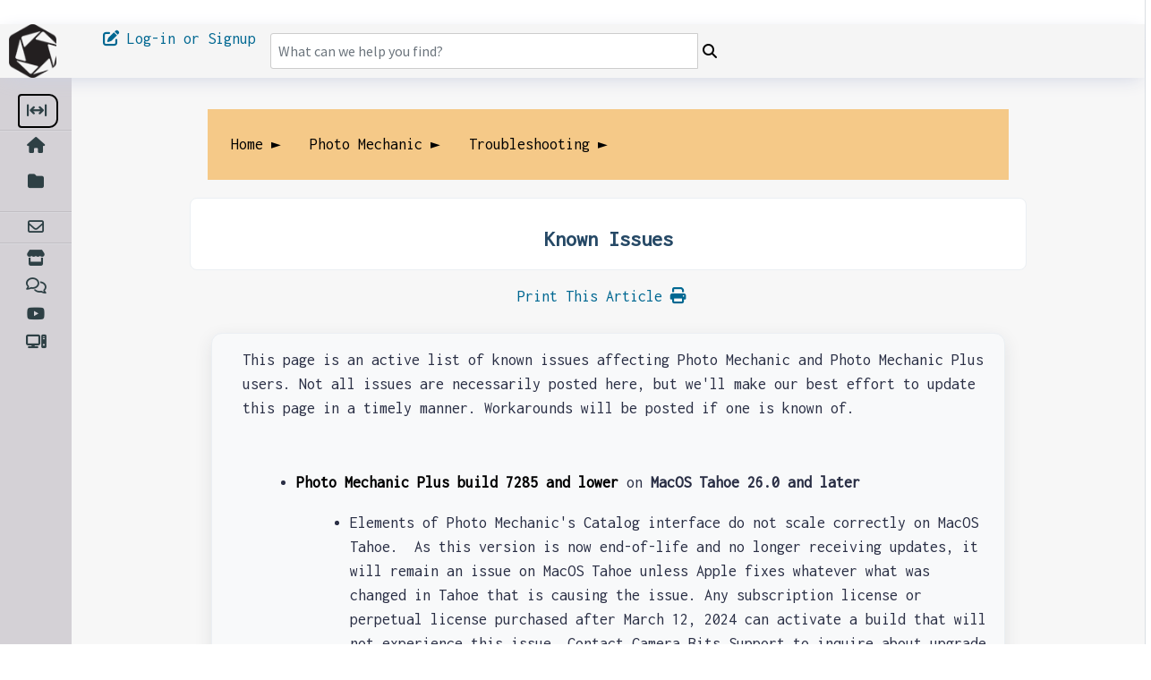

--- FILE ---
content_type: text/html; charset=utf-8
request_url: https://docs.camerabits.com/support/solutions/articles/48001248753-known-issues
body_size: 75915
content:
<!DOCTYPE html>
<html lang="en" data-date-format="us" dir="ltr">

<head>

  <meta name="csrf-param" content="authenticity_token" />
<meta name="csrf-token" content="38tA6Ta6TRJAhPsyDF0QbE3UaxUMKQb1FydcESIVHH92lwpFVWWKF5VnsqNbVY4OUn+8X8r/ZWNYr7bUYFTuzw==" />

  <link rel='shortcut icon' href='https://s3.amazonaws.com/cdn.freshdesk.com/data/helpdesk/attachments/production/48003935116/fav_icon/UfmSt8toUwtu9Yu3d-i6z7kvV5vVeOyWfw.png' />

  <!DOCTYPE html>
<html>
	<!--[if lt IE 7]><html class="no-js ie6" lang="en" dir="ltr" data-date-format="non_us"><![endif]-->
	<!--[if IE 7]><html class="no-js ie7" lang="en" dir="ltr" data-date-format="non_us"><![endif]-->
	<!--[if IE 8]><html class="no-js ie8" lang="en" dir="ltr" data-date-format="non_us"><![endif]-->
	<!--[if IE 9]><html class="no-js ie9" lang="en" dir="ltr" data-date-format="non_us"><![endif]-->
	<!--[if IE 10]><html class="no-js ie10" lang="en" dir="ltr" data-date-format="non_us"><![endif]-->
	<!--[if (gt IE 10)|!(IE)]><!--><html class="no-js " lang="en" dir="ltr" data-date-format="non_us"><!--<![endif]-->
        
	
<head>		


      <meta charset="utf-8" />
      <meta http-equiv="X-UA-Compatible" content="IE=edge,chrome=1" />
      <meta name="author" content= "Camera Bits" />
  <meta property="og:title" content="Camera Bits Support">
      <meta property="og:url" content="https://camerabits.freshdesk.com/support/home" />  
      <meta property="og:type" content="article" /> 
 
  	<meta name="viewport" content="width=device-width, initial-scale=1.0">
<meta property="og:description" content="Get free, professional account and technical support for Photo Mechanic">
<meta property="og:image:height" content="628">
<meta property="og:image:width" content="1200">
<meta property="og:image" content="https://home.camerabits.com/wp-content/uploads/2020/11/support_og.png">
<meta name="twitter:image" content="https://home.camerabits.com/wp-content/uploads/2020/11/twitter_card_support.png">
<meta name="twitter:title" content="Camera Bits Support">
      <link rel="canonical" href="https://camerabits.freshdesk.com/support/home" /> 

<!-- Responsive setting -->
<link rel="apple-touch-icon" href="https://s3.amazonaws.com/cdn.freshdesk.com/data/helpdesk/attachments/production/48003935116/fav_icon/UfmSt8toUwtu9Yu3d-i6z7kvV5vVeOyWfw.png" />
        <link rel="apple-touch-icon" sizes="72x72" href="https://s3.amazonaws.com/cdn.freshdesk.com/data/helpdesk/attachments/production/48003935116/fav_icon/UfmSt8toUwtu9Yu3d-i6z7kvV5vVeOyWfw.png" />
        <link rel="apple-touch-icon" sizes="114x114" href="https://s3.amazonaws.com/cdn.freshdesk.com/data/helpdesk/attachments/production/48003935116/fav_icon/UfmSt8toUwtu9Yu3d-i6z7kvV5vVeOyWfw.png" />
        <link rel="apple-touch-icon" sizes="144x144" href="https://s3.amazonaws.com/cdn.freshdesk.com/data/helpdesk/attachments/production/48003935116/fav_icon/UfmSt8toUwtu9Yu3d-i6z7kvV5vVeOyWfw.png" />
        <meta name="viewport" content="width=device-width, initial-scale=1.0, maximum-scale=5.0, user-scalable=yes" /> 


<link rel="stylesheet" href="https://use.fontawesome.com/releases/v6.1.2/css/all.css">
<link rel="stylesheet" href="//cdn.jsdelivr.net/highlight.js/9.10.0/styles/github.min.css" />
<link rel="stylesheet" href="https://cdn.jsdelivr.net/npm/bootstrap@5.2.0/dist/css/bootstrap.min.css" />
<link rel="stylesheet" href="https://maxcdn.bootstrapcdn.com/bootstrap/5.2.0/css/bootstrap.min.css"/>
<link rel="stylesheet" href='https://fonts.googleapis.com/css2?family=Arimo:ital,wght@0,500;1,400;1,500&family=Inconsolata:wght@400&display=swap'/> 
<link rel="stylesheet" href="https://fonts.googleapis.com/css2?family=PT+Sans&display=swap">    
<script src="https://assets7.freshdesk.com/assets/cdn/prism-9abae722e032d267d45eb2cacf1905b5f99fbee08e1b839b3e26ba4140f5dd42.js"></script>

<script src="https://code.jquery.com/jquery-3.6.0.js" integrity="sha256-H+K7U5CnXl1h5ywQfKtSj8PCmoN9aaq30gDh27Xc0jk=" crossorigin="anonymous"></script>
<script src="https://cdnjs.cloudflare.com/ajax/libs/magnific-popup.js/1.1.0/jquery.magnific-popup.min.js"></script>
<script src="https://kit.fontawesome.com/efeb62256a.js"></script>

<!-- Config for color via CSS variable -->

<style>
  :root {
    --h1_font_size:24px;
    --h2_font_size:22px;
    --h3_font_size:20px;
    --support_contact_alert_color: RGBA(245, 201, 136, 1);
    --box_color: RGBA(151, 216, 173, 1);
    --navigation_list_horizontal_color:RGBA(245, 201, 136, 1); 
    --body_background_color: rgba(247, 247, 247, 1);
    --light_background_color: rgba(255, 255, 255, 1);
    --text_color: rgba(42, 47, 69, 1);
    --link_color: RGBA(0, 104, 146, 1);
    --hover_color: RGBA(118, 114, 121, 1);
    --button_color: RGBA(0, 104, 146, 1);
    --button_text_color: rgba(255, 255, 255, 1);
    --border_color: rgba(197, 204, 224, 1);
    --body_font_size: 18px;
    --body_font_family: 'Inconsolata', monospace;
    --table_header_font: 'PT Sans', sans-serif;
    --body_line_height: 1.5;
    --border_radius_px: 10px;
    --header_height: 60;
    --header_text_color: rgba(0, 0, 0, 1);
    --header_background_color: RGBA(245, 245, 245, 1);
    --header_button_color: rgba(71, 71, 161, 1);
    --hero_font_size: 45px;
    --hero_title_text_color: rgba(0, 0, 0, 1);
    --hero_homepage_height: 220;
    --sidebar_width: 325;
    --sidebar_background:RGBA(212, 209, 214, 1);
    --sidebar_text_color: rgba(46, 64, 69, 1);
    --sidebar_font_size: 18px;
    --recent_activity_card_color: RGBA(245, 201, 136, 1);
    --custom_one_background_color: RGBA(0, 104, 146, 1);
    --custom_two_background_color: RGBA(75, 167, 204, 1);
    --custom_three_background_color:RGBA(143, 140, 145, 1);
    --custom_four_background_color:RGBA(212, 209, 214, 1);
    --custom_five_background_color:RGBA(212, 209, 214, 1);
    --custom_block_text: rgba(255, 255, 255, 1);
    --custom_block_icon_height: 50;
    --footer_background_color: RGBA(212, 209, 214, 1);
    --footer_text_color: rgba(42, 47, 69, 1);
    --footer_social_link_color: rgba(42, 47, 69, 1);
    --footer_social_icon_height: 30;
    --logo_height: 46;
    --hero_background_image: url("https://64.media.tumblr.com/28fc465a2033eb90b4ff08c67f742711/9160700403f745c1-2d/s1280x1920/bdfdfaf26d813a7f5be6696d9600fdfca737ae3c.png");}

   .form-label, .form-select, .fr-box.fr-basic, .fr-element{font-size:var(--body_font_size);}
   
  </style>

<!-- Config for string that will rendered on HTML page -->

<script>
  window.CONFIG = {
    logo_url: "/support/home",
    logo_img_url: "https://64.media.tumblr.com/ec8e9f47feacd511786697fdcd37b222/2415c06f5f010759-e0/s2048x3072/489e1c181e6050459bf867711b85ae12853f99be.png",
    favicon_img_url: "",
    hero_title: "Welcome!",
    hero_desc: "Learn more about using Photo Mechanic",
    header_url_title_1: "Camera Bits Store",
    header_url_title_2: "Feature Request Forum",
    header_url_title_3: "Webinar Schedule",
    header_url_link_1: "#",
    header_url_link_2: "#",
    header_url_link_3: "#",

    search_placeholder: "Search articles",

    //  Custom Block Config
    custom_block_1_title: "Photo Mechanic Plus",
    custom_block_1_description: "Everything to know about Photo Mechanic Plus",
    custom_block_1_link: "#",

    custom_block_2_title: "Photo Mechanic 6",
    custom_block_2_description: "Everything to know about Photo Mechanic 6",
    custom_block_2_link: "#",

    custom_block_3_title: "Earlier Versions",
    custom_block_3_description: "Information About Past Versions of Photo Mechanic",
    custom_block_3_link: "#",

    // Footer config

    footer_url_link_1: "#",
    footer_url_title_1: "Custom Link 1",
    footer_url_link_2: "#",
    footer_url_title_2: "Custom Link 2",
    footer_url_link_3: "#",
    footer_url_title_3: "Custom Link 3",
  }
		<!-- Adding meta tag for CSRF token -->
		<meta name="csrf-param" content="authenticity_token" />
<meta name="csrf-token" content="XMCtd1NMpKk7dhP6kt1iaWCSS5YxMo/UyZld6me5dIE=" />
		<!-- End meta tag for CSRF token -->
		
		<!-- Fav icon for portal -->
		<link rel='shortcut icon' href='' />

		<!-- Base stylesheet -->
          <link href="https://aus-assets6.freshdesk.com/assets/cdn/portal_print-a389f1ef3e87261e7264e3e70416d72" media="print" rel="stylesheet" type="text/css" />
	    <link href="https://aus-assets9.freshdesk.com/assets/cdn/falcon_portal_utils-91f79c7f30d43ba6a7672c8cf30d9838.css" media="screen" rel="stylesheet" type="text/css" />	
       
        <!-- Theme stylesheet -->

	 <link href="docs.camerabits.com/support/theme.css?v=3&d=1671648881" media="screen" rel="stylesheet" type="text/css">

		<!-- Google font url if present -->
        <link href="https://fonts.googleapis.com/css2?family=Arimo:ital,wght@0,500;1,400;1,500&family=Inconsolata:wght@300&display=swap" rel="stylesheet" type='text/css'> 

<!-- <!-- Including default portal based script framework at the top -->
	<script src="https://aus-assets7.freshdesk.com/assets/cdn/portal_head-16cff776c3d48d67722d19d31a2390fc.js" type="text/javascript"> </script>
<!-- Including syntexhighlighter for portal -->
	<script src="https://aus-assets9.freshdesk.com/assets/cdn/prism-f0741b87867ab414cba0ac5962a1215e.js" type="text/javascript"> </script>  

		

<!-- Access portal settings information via javascript -->
  <script type="text/javascript">     var portal = {"language":"en","name":"Camera Bits","contact_info":"","current_page_name":"portal_home","current_tab":"home","vault_service":{"url":"https://vault-service-aus.freshworks.com/data","max_try":2,"product_name":"fd"},"current_account_id":,"preferences":{"bg_color":"#f3f5f7","header_color":"#ffffff","help_center_color":"#f3f5f7","footer_color":"#183247","tab_color":"#ffffff","tab_hover_color":"#02b875","btn_background":"#f3f5f7","btn_primary_background":"#02b875","baseFont":"Source Sans Pro","textColor":"#183247","headingsFont":"Poppins","headingsColor":"#183247","linkColor":"#183247","linkColorHover":"#2753d7","inputFocusRingColor":"#02b875","nonResponsive":"false"},"image_placeholders":{"spacer":"https://aus-assets8.freshdesk.com/assets/misc/spacer.gif","profile_thumb":"https://aus-assets5.freshdesk.com/assets/misc/profile_blank_thumb-e1a34033b3073cb80f5becc0b644bfca.jpg","profile_medium":"https://aus-assets10.freshdesk.com/assets/misc/profile_blank_medium-4ae2280a460eae3c870acb7a7545b7e5.jpg"},"falcon_portal_theme":true};     var attachment_size = 20;</script> 
  
		
      </head>


  <link rel="icon" href="https://s3.amazonaws.com/cdn.freshdesk.com/data/helpdesk/attachments/production/48003935116/fav_icon/UfmSt8toUwtu9Yu3d-i6z7kvV5vVeOyWfw.png" />

  <link rel="stylesheet" href="/assets/cdn/portal/styles/theme.css?FD003" nonce="YrzUxWK1cIzrj4z6x4W8Gw=="/>

  <style type="text/css" nonce="YrzUxWK1cIzrj4z6x4W8Gw=="> /* theme */ .portal--light {
              --fw-body-bg: #ffffff;
              --fw-header-bg: #F5F7F9;
              --fw-header-text-color: #12344D;
              --fw-helpcenter-bg: #ffffff;
              --fw-helpcenter-text-color: #030303;
              --fw-footer-bg: #12344D;
              --fw-footer-text-color: #FFFFFF;
              --fw-tab-active-color: #12344D;
              --fw-tab-active-text-color: #FFFFFF;
              --fw-tab-hover-color: #FFFFFF;
              --fw-tab-hover-text-color: #12344D;
              --fw-btn-background: #FFFFFF;
              --fw-btn-text-color: #12344D;
              --fw-btn-primary-background: #12344D;
              --fw-btn-primary-text-color: #FFFFFF;
              --fw-baseFont: Source Sans Pro;
              --fw-textColor: #264966;
              --fw-headingsFont: Source Sans Pro;
              --fw-linkColor: #0a2359;
              --fw-linkColorHover: #021519;
              --fw-inputFocusRingColor: #EBEFF3;
              --fw-formInputFocusColor: #EBEFF3;
              --fw-card-bg: #FFFFFF;
              --fw-card-fg: #264966;
              --fw-card-border-color: #EBEFF3;
              --fw-nonResponsive: #ffffff;
              --bs-body-font-family: Source Sans Pro;
    } </style>

    <style type="text/css" nonce="YrzUxWK1cIzrj4z6x4W8Gw==">
      
.clearfix:before, .clearfix:after {
	display:table;
	content:""}
.clearfix:after {
	clear:both}
.hide-text {
	font:0/0 a;
	color:transparent;
	text-shadow:none;
	background-color:transparent;
	border:0}
zinput, select, textarea {
	font-family: Inconsolata, monospace;
    
	color:#183247}
p {
	margin:0 0 10.9375px}
p big {
	font-size:inherit}
.ui-widget, .ui-widget input, .ui-widget select, .ui-widget textarea, .ui-widget button {
	font-family: Inconsolata, monospace;}
.lead, .lead-small, .list-lead {
	line-height:28.4375px;
	font-size:18px;
	font-weight:200;
	color:inherit;
	font-family: Inconsolata, monospace;}
.lead b, .lead-small b, .list-lead b {
	font-weight:500}
.links-inherit a, .list-lead a {
	font-size:16px;
	font-weight:600;
	letter-spacing:0.2px;
	font-family:Inconsolata, monospace;
	color:#183247}
.links-inherit a:hover, .list-lead a:hover {
	color:#0b1721}
.lead-small {
	font-size:13px}
.list-lead {
	margin:10px 0}
.no-results {
	color:#ccc;
	font-size:14px}
.heading {
	font-family: Inconsolata, monospace;
	font-weight:normal;
	color:#183247}
.light {
	font-weight:400}
h1, h2, h3, h4, h5, h6 {
	margin:0;
	text-rendering:optimizelegibility;
    font-weight:600;}
h1 small, h2 small, h3 small, h4 small, h5 small, h6 small {
	font-weight:normal;
	color:#6f7c87}
h1 {
	font-size:28px;
	line-height:43.75px}
h1 small {
	font-size:20px}
h2 {
	font-size:24px;
	line-height:26px}
h2 small {
	font-size:16px}
h3 {
	font-size:22px;
	line-height:30.625px}
h3 small {
	font-size:16px}
h4, h5, h6 {
	line-height:21.875px}
h4 {
	font-size:20px}
h4 small {
	font-size:12px}
h5 {
	font-size:18px}
h6 {
	font-size:16px;
	color:#6f7c87;
	}
strong, b {
	font-weight:700}
.page-header {
	padding-bottom:20.875px;
	margin:21.875px 0;
	border-bottom:1px solid #dcdcdc}
.page-header h1 {
	line-height:1}
.intro {
	font-weight:200;
	margin-top:-6px;
	margin-bottom:0;
	font-size:14px;
	line-height:20px;
	color:#6f7c87}
ul, ol {
	padding:0;
	margin:5px 0 5px 22px}
ul ul, ul ol, ol ol, ol ul {
	margin-bottom:0}
ul {
	list-style:disc}
ol {
	list-style:decimal}
li {
	line-height:10px}
ul.unstyled, ol.unstyled {
	margin-left:0;
	list-style:none}
ul.unstyled li, ol.unstyled li {
	padding:10px 4px;
	border-bottom:1px solid #DADFE3}
ul.unstyled li a, ol.unstyled li a {
	font-size:14px;
	line-height:1.54;
	color:#183247;
	font-weight:600}
ul.unstyled li a:hover, ol.unstyled li a:hover {
	color:#2753d7}
.profile-edit-form.unstyled li {
	border-bottom:0;
	margin:0}
dl {
	margin-bottom:21.875px}
dt, dd {
	line-height:21.875px}
dt {
	font-weight:bold;
	line-height:20.875px}
dd {
	margin-left:10.9375px}
.dl-horizontal dt {
	float:left;
	width:120px;
	clear:left;
	text-align:right;
	overflow:hidden;
	text-overflow:ellipsis;
	white-space:nowrap}
.dl-horizontal dd {
	margin-left:130px}
hr {
	margin:5px 0;
	border:0;
	border-top:1px solid #dcdcdc;
	border-bottom:1px solid #fff}
strong, .strong {
	font-weight:bold}
em {
	font-style:italic}
.muted {
	color:#6f7c87}
abbr[title] {
	cursor:help;
	border-bottom:1px dotted #6f7c87}
abbr.initialism {
	font-size:90%;
}
blockquote {
	padding:0 0 0 15px;
	margin:0 0 21.875px;
	border-left:5px solid #dcdcdc}
q:before, q:after, blockquote:before, blockquote:after {
	content:""}
address {
	display:block;
	margin-bottom:21.875px;
	font-style:normal;
	line-height:21.875px}
small {
	font-size:100%}
cite {
	font-style:normal}
.match {
	background-color:#fdfdb5}
html, body {
	height:100%;
	width:100%;
	margin:0;
	padding:0}
body {
width:100%;
	margin:1em;
	border:20px;
	-moz-box-shadow:none;
	-webkit-box-shadow:none;
	box-shadow:none;
	border-radius:6px;
	border-bottom-right-radius:0;
	border-top-right-radius:0;
	float:left;
	border-right:1px solid #dadfe3;
	border-left:(calc(.sidebar width x 1px) + 60px) solid #dadfe3;
    background-color:#fff}
a, .a-link {
	color:#183247;
	text-decoration:none}
a:hover, .a-link:hover {
	color:#2753d7;
	text-decoration:underline}
.a-link {
	cursor:pointer}
* {
	-moz-box-sizing:border-box;
	-webkit-box-sizing:border-box;
	box-sizing:border-box}
.page {
	*zoom:1;
	max-width:1140px;
	max-width:71.25rem;
	_width:1140px;
	padding-left:10px;
	padding-left:.625rem;
	padding-right:10px;
	padding-right:.625rem;
	margin-left:auto;
	margin-right:auto;
	padding-top:10px;
	padding-bottom:10px;
	min-height:78%}
.page:after {
	content:"";
	display:table;
	clear:both}
.main {
	width:66%;
	margin:1em;
	border:20px;
	-moz-box-shadow:none;
	-webkit-box-shadow:none;
	box-shadow:none;
	border-radius:6px;
	border-bottom-right-radius:0;
	border-top-right-radius:0;
	float:center;
	border-right:1px solid #000;
	border-left:(calc(.sidebar width x 1px) +20px) solid #000;
    background-color:#fff}
.sidebar {
	width:34%;
	float:left;
	-moz-box-shadow:none;
	-webkit-box-shadow:none;
	box-shadow:none;
	border-bottom-left-radius:0;
	border-top-left-radius:0;
	background-color:#eaefe6;
	margin:0}
.fc-portal-solution-home h2, .fc-community-sidebar h2, .fc-solution-home h2, .fc-community-content h2 {
	margin-top:16px}
.fc-article-show p {
	padding-top:4px;
	color:#183247}
.fc-community-sidebar p.intro, .fc-community-sidebar div a[href*="topics/new"] {
	display:none}
.fc-community-sidebar .no-results a[href*="topics/new"] {
	display:inline-block;
	color:#2753d7}
.export-custom-select {
	width:100%}
.row-fluid {}
.row-fluid:after {
	content:"";
	display:table;
	clear:both}
.span1 {
	width:7.22892%;
	float:left;
	margin-right:1.20482%;
	display:inline}
.span2 {
	width:15.66265%;
	float:left;
	margin-right:1.20482%;
	display:inline}
.span3 {
	width:24.09639%;
	float:left;
	margin-right:1.20482%;
	display:inline}
.span4 {
	width:32.53012%;
	float:left;
	margin-right:1.20482%;
	display:inline;
	margin-bottom:6px}
.span5 {
	width:40.96386%;
	float:left;
	margin-right:1.20482%;
	display:inline}
.span6 {
	width:49.39759%;
	float:left;
	margin-right:1.20482%;
	display:inline}
.span7 {
	width:57.83133%;
	float:left;
	margin-right:1.20482%;
	display:inline}
.span8 {
	width:66.26506%;
	float:left;
	margin-right:1.20482%;
	display:inline}
.span9 {
	width:74.6988%;
	float:left;
	margin-right:1.20482%;
	display:inline}
.span10 {
	width:83.13253%;
	float:left;
	margin-right:1.20482%;
	display:inline}
.span11 {
	width:91.56627%;
	float:left;
	margin-right:1.20482%;
	display:inline}
.span12 {
	width:100%;
	float:left;
	margin-right:1.20482%;
	display:inline}
.omega {
	float:right;
	margin-right:0;
	*margin-left:-10px;
	display:inline;
	float:left;
	margin-right:0;
	display:inline}
form {
	margin:0 0}
fieldset {
	padding:0;
	margin:0;
	border:0}
legend {
	display:block;
	width:100%;
	padding:0;
	margin-bottom:32.8125px;
	font-size:21px;
	line-height:43.75px;
	color:#9aa1a6;
	border:0;
	border-bottom:1px solid #e5e5e5}
legend small {
	font-size:16.40625px;
	color:#6f7c87}
label, input, button, select, textarea {
	font-size:16px;
	font-weight:normal;
	line-height:1.2}
input, button, select, textarea {
	font-family:Source Sans Pro, Helvetica, Arial, sans-serif}
label {
	display:inline;
	margin-bottom:5px}
select, textarea, input[type="text"], input[type="password"], input[type="datetime"], input[type="datetime-local"], input[type="date"], input[type="month"], input[type="time"], input[type="week"], input[type="number"], input[type="email"], input[type="url"], input[type="search"], input[type="tel"], input[type="color"], .uneditable-input {
	display:inline-block;
	padding:8px;
	margin-bottom:9px;
	font-size:16px;
	line-height:21.875px;
	color:#f8f9fa}
select {
	font-size:12.6px}
textarea, input[type="text"], input[type="password"], input[type="datetime"], input[type="datetime-local"], input[type="date"], input[type="month"], input[type="time"], input[type="week"], input[type="number"], input[type="email"], input[type="url"], input[type="search"], input[type="tel"], input[type="color"], .uneditable-input {
	background-color:#fff;
	border:1px solid #ccc;
	border-radius:3px;
	-moz-box-shadow:inset 0 1px 2px rgba(0, 0, 0, 0.18);
	-webkit-box-shadow:inset 0 1px 2px rgba(0, 0, 0, 0.18);
	box-shadow:inset 0 1px 2px rgba(0, 0, 0, 0.18);
	-moz-transition:border linear 0.2s, box-shadow linear 0.2s;
	-o-transition:border linear 0.2s, box-shadow linear 0.2s;
	-webkit-transition:border linear 0.2s, box-shadow linear 0.2s;
	transition:border linear 0.2s, box-shadow linear 0.2s;
	height:40px;
	-moz-box-shadow:none;
	-webkit-box-shadow:none;
	box-shadow:none;
	color:#183247}
textarea:focus, input[type="text"]:focus, input[type="password"]:focus, input[type="datetime"]:focus, input[type="datetime-local"]:focus, input[type="date"]:focus, input[type="month"]:focus, input[type="time"]:focus, input[type="week"]:focus, input[type="number"]:focus, input[type="email"]:focus, input[type="url"]:focus, input[type="search"]:focus, input[type="tel"]:focus, input[type="color"]:focus, .uneditable-input:focus {
	border-color:rgba(2, 184, 117, 0.6);
	outline:0;
	outline:thin dotted \9;
	-moz-box-shadow:0px 0px 5px rgba(2, 184, 117, 0.6);
	-webkit-box-shadow:0px 0px 5px rgba(2, 184, 117, 0.6);
	box-shadow:0px 0px 5px rgba(2, 184, 117, 0.6)}
.checkbox.nested-child {
	padding-left:40px}
textarea {
	height:auto}
input[type="radio"], input[type="checkbox"] {
	margin:1px 0;
	*margin-top:0;
	line-height:normal;
	cursor:pointer}
input[type="checkbox"]:before {
	width:12px;
	height:12px;
	border-radius:2px;
	top:-2px;
	left:0px;
	position:relative;
	content:'';
	display:inline-block;
	visibility:visible;}
input[type="checkbox"]:checked:before {
	width:12px;
	height:12px;
	border-radius:2px;
	top:-2px;
	left:0px;
	position:relative;
	content:'';
	display:inline-block;
	visibility:visible;}
input[type="radio"]:checked:before {
	width:13px;
	height:13px;
	border-radius:15px;
	top:-2px;
	left:-1px;
	position:relative;
	content:'';
	display:inline-block;
	visibility:visible;}
input[type="radio"]:before {
	width:13px;
	height:13px;
	border-radius:15px;
	top:-2px;
	left:-1px;
	position:relative;
	background-color:#fff;
	content:'';
	display:inline-block;
	visibility:visible;
	border:1px solid #DADFE3}
input[type="radio"]:checked:after {
	width:3px;
	height:3px;
	border-radius:15px;
	top:-22px;
	right:-3px;
	position:relative;
	background-color:#02b875;
	content:'';
	display:inline-block;
	visibility:visible;
	border:2px solid #02b875}
input[type="radio"]:after {
	content:'';
	display:inline-block;
	width:7px;
	height:3px}
input[type="submit"], input[type="reset"], input[type="button"], input[type="radio"], input[type="checkbox"] {
	width:auto}
input[type="submit"], input[type="reset"], input[type="button"], a.btn.btn-primary, button.btn-primary, .banner-nav a[href*="/login"], .redactor_btns_box .btn.btn-primary {
	width:auto;
	font-family:Poppins, Helvetica, sans-serif;
	border-radius:2px;
	background-color:#02b875;
	border:solid 1px #015335;
	background-image:none;
	font-size:var(--body_font_size);
	font-weight:600;
	letter-spacing:1.2px;
	text-shadow:none;
	-moz-box-shadow:none;
	-webkit-box-shadow:none;
	box-shadow:none;
	padding:20px 20px;
	color:#fff}
input[type="submit"]:hover, input[type="reset"]:hover, input[type="button"]:hover, a.btn.btn-primary:hover, button.btn-primary:hover, .banner-nav a[href*="/login"]:hover, .redactor_btns_box .btn.btn-primary:hover {
	background-color:#02d185;
	text-decoration:none;
	color:#fff}
.banner-nav a[href*="/login"] {
	font-size:var(--body_font_size)}
.btn-signup {
	border:solid 1px #DADFE3;
	background-color:#f3f5f7;
	padding:5px 20px;
	border-radius:2px;
	font-family:Poppins, Helvetica, sans-serif;
	letter-spacing:1.2;
	color:#183247}
.btn-signup:hover {
	background-color:#e4e8ed;
	text-decoration:none}
.btn-small {
	border-radius:2px;
	background-color:#f3f5f7;
	border:solid 1px #97a9ba;
	background-image:none;
	-moz-box-shadow:none;
	-webkit-box-shadow:none;
	box-shadow:none;
	font-family:Poppins, Helvetica, sans-serif;
	font-size:12px;
	font-weight:600;
	letter-spacing:1.2px;
	color:#183247;
	padding:5px 20px;}
.btn-small:hover {
	background-color:#e4e8ed}
.uneditable-textarea {
	width:auto;
	height:auto}
input[type="file"] {
	line-height:0}
select {
	height:28px;
	*margin-top:4px;
	line-height:28px}
.custom-select:focus {
	outline:0;
	border-color:rgba(2, 184, 117, 0.6);
	box-shadow:0px 0px 5px rgba(2, 184, 117, 0.6)}
.input-date-field .ui-datepicker-trigger, .support-date-field .ui-datepicker-trigger {
	top:7px}
select {
	width:220px;
	border:1px solid #DADFE3;
	height:40px;
	color:#183247;
	background-color:#fff}
select[multiple], select[size] {
	height:auto}
select:focus, input[type="file"]:focus, input[type="radio"]:focus, input[type="checkbox"]:focus {
	outline:thin dotted #333;
	outline:5px auto -webkit-focus-ring-color;
	outline-offset:-2px;
	outline:0;
	border-color:rgba(2, 184, 117, 0.6);
	box-shadow:0px 0px 5px rgba(2, 184, 117, 0.6)}
.radio, .checkbox {
	min-height:18px;
	padding-left:20px}
.radio input[type="radio"], .checkbox input[type="checkbox"] {
	float:left;
	margin-left:-18px;
	margin-top:3px}
.radio input[type="radio"]:focus:before, .checkbox input[type="checkbox"]:focus:before {
	border-color:rgba(2, 184, 117, 0.6);
	-moz-box-shadow:0px 0px 5px #02b875;
	-webkit-box-shadow:0px 0px 5px #02b875;
	box-shadow:0px 0px 5px #02b875}
.controls>.radio:first-child, .controls>.checkbox:first-child {
	padding-top:5px}
.radio.inline, .checkbox.inline {
	display:inline-block;
	padding-top:5px;
	margin-bottom:0;
	vertical-align:middle}
.radio.inline+.radio.inline, .checkbox.inline+.checkbox.inline {
	margin-left:10px}
.input-mini {
	width:60px}
.input-small {
	width:90px}
.input-medium {
	width:150px}
.input-large {
	width:210px}
.input-xlarge {
	width:270px}
.input-xxlarge {
	width:530px}
input[class*="span"], select[class*="span"], textarea[class*="span"], .uneditable-input[class*="span"], .row-fluid input[class*="span"], .row-fluid select[class*="span"], .row-fluid textarea[class*="span"], .row-fluid .uneditable-input[class*="span"], .add-on[class*="span"] {
	float:none;
	margin-left:0}
.input-append input[class*="span"], .input-append .uneditable-input[class*="span"], .input-prepend input[class*="span"], .input-prepend .uneditable-input[class*="span"], .row-fluid .input-prepend [class*="span"], .row-fluid .input-append [class*="span"], .add-on[class*="span"] {
	display:inline-block}
input[disabled], select[disabled], textarea[disabled], input[readonly], select[readonly], textarea[readonly] {
	cursor:not-allowed;
	background-color:#dcdcdc;
	border-color:#ddd}
input[type="radio"][disabled], input[type="checkbox"][disabled], input[type="radio"][readonly], input[type="checkbox"][readonly] {
	background-color:transparent}
div.error {
	padding:5px 0 0}
.control-group.warning-group>label, .control-group.warning-group .help-block, .control-group.warning-group .help-inline, .control-group.warning-group .error {
	color:#c09853}
.control-group.warning-group .checkbox, .control-group.warning-group .radio, .control-group.warning-group input, .control-group.warning-group select, .control-group.warning-group textarea {
	color:#c09853;
	border-color:#c09853}
.control-group.warning-group .checkbox:focus, .control-group.warning-group .radio:focus, .control-group.warning-group input:focus, .control-group.warning-group select:focus, .control-group.warning-group textarea:focus {
	border-color:#a47e3c;
	-moz-box-shadow:0 0 6px #dbc59e;
	-webkit-box-shadow:0 0 6px #dbc59e;
	box-shadow:0 0 6px #dbc59e}
.control-group.warning-group .input-prepend .add-on, .control-group.warning-group .input-append .add-on {
	color:#c09853;
	background-color:#fcf8e3;
	border-color:#c09853}
.control-group.error-group>label, .control-group.error-group .help-block, .control-group.error-group .help-inline, .control-group.error-group .error {
	color:#b94a48}
.control-group.error-group .checkbox, .control-group.error-group .radio, .control-group.error-group input, .control-group.error-group select, .control-group.error-group textarea {
	color:#b94a48;
	border-color:#b94a48}
.control-group.error-group .checkbox:focus, .control-group.error-group .radio:focus, .control-group.error-group input:focus, .control-group.error-group select:focus, .control-group.error-group textarea:focus {
	border-color:#953b39;
	-moz-box-shadow:0 0 6px #d59392;
	-webkit-box-shadow:0 0 6px #d59392;
	box-shadow:0 0 6px #d59392}
.control-group.error-group .input-prepend .add-on, .control-group.error-group .input-append .add-on {
	color:#b94a48;
	background-color:#f2dede;
	border-color:#b94a48}
.control-group.success-group>label, .control-group.success-group .help-block, .control-group.success-group .help-inline, .control-group.success-group .error {
	color:#468847}
.control-group.success-group .checkbox, .control-group.success-group .radio, .control-group.success-group input, .control-group.success-group select, .control-group.success-group textarea {
	color:#468847;
	border-color:#468847}
.control-group.success-group .checkbox:focus, .control-group.success-group .radio:focus, .control-group.success-group input:focus, .control-group.success-group select:focus, .control-group.success-group textarea:focus {
	border-color:#356635;
	-moz-box-shadow:0 0 6px #7aba7b;
	-webkit-box-shadow:0 0 6px #7aba7b;
	box-shadow:0 0 6px #7aba7b}
.control-group.success-group .input-prepend .add-on, .control-group.success-group .input-append .add-on {
	color:#468847;
	background-color:#dff0d8;
	border-color:#468847}
input:focus:required:invalid, textarea:focus:required:invalid, select:focus:required:invalid {
	color:#b94a48;
	border-color:#ee5f5b}
input:focus:required:invalid:focus, textarea:focus:required:invalid:focus, select:focus:required:invalid:focus {
	border-color:#e9322d;
	-moz-box-shadow:0 0 6px #f8b9b7;
	-webkit-box-shadow:0 0 6px #f8b9b7;
	box-shadow:0 0 6px #f8b9b7}
.form-actions {
	margin-top:10.9375px;
	padding-top:10.9375px;
	margin-bottom:21.875px;
	border-top:1px solid #e5e5e5;
	*zoom:1}
.form-actions:before, .form-actions:after {
	display:table;
	content:""}
.form-actions:after {
	clear:both}
.uneditable-input {
	overflow:hidden;
	white-space:nowrap;
	cursor:not-allowed;
	background-color:#fff;
	border-color:#eee;
	-moz-box-shadow:inset 0 1px 2px rgba(0, 0, 0, 0.025);
	-webkit-box-shadow:inset 0 1px 2px rgba(0, 0, 0, 0.025);
	box-shadow:inset 0 1px 2px rgba(0, 0, 0, 0.025)}
.placeholder {
	color:#b2b2b2}
input:-moz-placeholder {
	color:#b2b2b2}
input:-ms-input-placeholder {
	color:#b2b2b2}
input::-webkit-input-placeholder {
	color:#b2b2b2}
[type="search"] {
	-webkit-appearance:textfield}
.help-block, .help-inline {
	color:#f8f9fa}
.help-block {
	display:block;
	margin-bottom:10.9375px}
.help-inline {
	display:inline-block;
	*display:inline;
	*zoom:1;
	vertical-align:middle;
	padding-left:5px}
.input-prepend, .input-append {
	margin-bottom:5px}
.input-prepend input, .input-prepend select, .input-prepend .uneditable-input, .input-append input, .input-append select, .input-append .uneditable-input {
	position:relative;
	margin-bottom:0;
	*margin-left:0;
	margin-right:0;
	vertical-align:middle;
	border-radius:0 3px 3px 0}
.input-prepend input:focus, .input-prepend select:focus, .input-prepend .uneditable-input:focus, .input-append input:focus, .input-append select:focus, .input-append .uneditable-input:focus {
	z-index:2}
.input-prepend .uneditable-input, .input-append .uneditable-input {
	border-left-color:#ccc}
.input-prepend .add-on, .input-append .add-on {
	display:inline-block;
	min-width:16px;
	padding:4px 5px;
	font-weight:normal;
	line-height:21.875px;
	text-align:center;
	text-shadow:0 1px 0 #fff;
	vertical-align:middle;
	border:1px solid #ccc}
.input-prepend .add-on, .input-prepend .btn, .input-append .add-on, .input-append .btn {
	border-radius:0}
.input-prepend .active, .input-append .active {
	background-color:#56fdc0;
	border-color:#02b875}
.input-prepend .add-on, .input-prepend .btn {
	margin-right:-4px}
.input-prepend input, .input-prepend .uneditable-input {
	border-left-width:0}
.input-prepend .add-on:first-child, .input-prepend .btn:first-child {
	border-right-width:0;
	border-radius:3px 0 0 3px}
.input-append input, .input-append select, .input-append .uneditable-input {
	border-radius:3px 0 0 3px}
.input-append input, .input-append .uneditable-input {
	border-right-width:0}
.input-append .uneditable-input {
	border-right-color:#ccc;
	border-left-color:#eee}
.input-append .add-on:last-child, .input-append .btn:last-child {
	border-left-width:0;
	margin-left:-4px;
	border-radius:0 3px 3px 0}
.input-prepend.input-append input, .input-prepend.input-append select, .input-prepend.input-append .uneditable-input {
	border-radius:0}
.input-prepend.input-append .add-on:first-child, .input-prepend.input-append .btn:first-child {
	margin-right:-1px;
	border-radius:3px 0 0 3px}
.input-prepend.input-append .add-on:last-child, .input-prepend.input-append .btn:last-child {
	margin-left:-1px;
	border-radius:0 3px 3px 0}
.search-query {
	padding-right:14px;
	padding:4px \9;
	padding-left:14px;
	padding-left:4px \9;
	margin-bottom:0;
	border-radius:14px}
.form-search input, .form-search textarea, .form-search select, .form-search .help-inline, .form-search .uneditable-input, .form-search .input-prepend, .form-search .input-append, .form-inline input, .form-inline textarea, .form-inline select, .form-inline .help-inline, .form-inline .uneditable-input, .form-inline .input-prepend, .form-inline .input-append, .form-portal input, .form-portal textarea, .form-portal select, .form-portal .help-inline, .form-portal .uneditable-input, .form-portal .input-prepend, .form-portal .input-append {
	display:inline-block;
	*display:inline;
	*zoom:1}
.form-search .hide, .form-inline .hide, .form-portal .hide {
	display:none}
.form-portal {
	margin-top:10px}
.form-search label, .form-inline label {
	display:inline-block}
.form-search .input-append, .form-inline .input-append, .form-search .input-prepend, .form-inline .input-prepend {
	margin-bottom:0}
.form-search .radio, .form-search .checkbox, .form-inline .radio, .form-inline .checkbox {
	padding-left:0;
	margin-bottom:0;
	vertical-align:middle}
.form-search .radio input[type="radio"], .form-search .checkbox input[type="checkbox"], .form-inline .radio input[type="radio"], .form-inline .checkbox input[type="checkbox"] {
	float:left;
	margin-right:3px;
	margin-left:0}
.control-group {
	margin-bottom:16px}
legend+.control-group {
	margin-top:21.875px;
	-webkit-margin-top-collapse:separate}
input.special {
	border-radius:6px;
	border-color:#8c8c8c;
	font-size:16px;
	margin-bottom:0;
	margin-right:0;
	padding:6px 10px;
	-moz-box-shadow:none;
	-webkit-box-shadow:none;
	box-shadow:none}
label.required:after {
	content:"*";
	color:#d00;
	font-size:16.8px;
	font-weight:bold;
	position:relative;
	top:4px;
	margin-left:5px}
.ticket-form .nested_field .level_2, .ticket-form .nested_field .level_3, .ticket-form .control-tabbed-border, .form-portal .nested_field .level_2, .form-portal .nested_field .level_3, .form-portal .control-tabbed-border, .edit_helpdesk_ticket .nested_field .level_2, .edit_helpdesk_ticket .nested_field .level_3, .edit_helpdesk_ticket .control-tabbed-border {
	display:none;
	border-left:1px dotted #333;
	padding-left:15px;
	padding-top:15px}
.company_container {
	border-left:1px dotted #333;
	margin-bottom:5px}
.company_label {
	padding:0px 0px 21px 18px;
	margin-top:17px}
.company_div {
	padding-top:20px}
.cc-emails {
	*zoom:1;
	margin-top:6px}
.cc-emails:before, .cc-emails:after {
	display:table;
	content:""}
.cc-emails:after {
	clear:both}
.cc-emails .cc-label, .cc-emails input[type=text] {
	float:left}
.cc-emails .cc-label {
	width:10%;
	border:1px solid #ccc;
	border-right:0;
	border-top-left-radius:3px;
	border-bottom-left-radius:3px;
	background-color:#f8f8f8;
	height:30.875px;
	min-width:16px;
	padding:4px 5px;
	font-weight:normal;
	line-height:21.875px;
	text-align:center;
	text-shadow:0 1px 0 #fff;
	vertical-align:middle}
.cc-emails input[type=text] {
	width:90%;
	border-radius:0 3px 3px 0;
	border-left-width:0}
.cc-emails .select2-container {
	width:90%}
.cc-emails .select2-container .select2-choices {
	border-left-color:#efefef;
	border-top-left-radius:0;
	border-bottom-left-radius:0}
.cc-emails .select2-input {
	height:26px}
.cc-emails .select2-search-field input {
	height:26px}
.cc-emails .select2-search-choice-close::after {
	top:-2px}
.attachments-form {
	margin-top:5px;
	*zoom:1}
.attachments-form:before, .attachments-form:after {
	display:table;
	content:""}
.attachments-form:after {
	clear:both}
.ticket-sidebar select, .ticket-sidebar textarea, .ticket-sidebar input[type="text"], .ticket-sidebar input[type="password"], .ticket-sidebar input[type="datetime"], .ticket-sidebar input[type="datetime-local"], .ticket-sidebar input[type="date"], .ticket-sidebar input[type="month"], .ticket-sidebar input[type="time"], .ticket-sidebar input[type="week"], .ticket-sidebar input[type="number"], .ticket-sidebar input[type="email"], .ticket-sidebar input[type="url"], .ticket-sidebar input[type="search"], .ticket-sidebar input[type="tel"], .ticket-sidebar input[type="color"], .ticket-sidebar .uneditable-input {
	width:100%}
#errorExplanation h2, #errorExplanation p, .errorExplanation h2, .errorExplanation p {
	display:none}
#errorExplanation ul, .errorExplanation ul {
	margin-bottom:0}
.select2-container .select2-choice {
	height:40px}
.select2-container .select2-choice .select2-chosen {
	padding:6px}
.select2-container .select2-choice abbr:after {
	top:7px}
.select2-container .select2-choice .select2-arrow b:after {
	top:18px}
#vote-feedback-form-link {
	color:#2753d7}
.form-portal .control-group {
	margin-bottom:21.875px;
	*zoom:1}
.form-portal .control-group:before, .form-portal .control-group:after {
	display:table;
	content:""}
.form-portal .control-group:after {
	clear:both}
.form-portal .control-label {
	float:left;
	width:140px;
	padding-top:4px}
.form-portal .control-label a[data-toggle='tooltip'], .form-portal label.checkbox a[data-toggle='tooltip'] {
	margin-left:4px}
.form-portal .controls {
	*display:inline-block;
	*padding-left:20px;
	margin-left:160px;
	*margin-left:0}
.form-portal .controls:first-child {
	*padding-left:160px}
.form-portal .controls .disabled-field {
	padding-top:4px}
.form-portal .help-block {
	margin-top:10.9375px;
	margin-bottom:0}
.form-portal .form-actions {
	padding-left:160px}
input, textarea {
	width:300px}
@media (max-width: 45em) {
	.form-portal .form-actions {
	padding-left:0}
.form-portal .control-label {
	float:none;
	width:auto;
	padding-top:0}
.form-portal .controls {
	margin-left:0}
input, textarea {
	width:100%;
	max-width:100%}
input.span1, textarea.span1 {
	width:100%}
input.span2, textarea.span2 {
	width:100%}
input.span3, textarea.span3 {
	width:100%}
input.span4, textarea.span4 {
	width:100%}
input.span5, textarea.span5 {
	width:100%}
input.span6, textarea.span6 {
	width:100%}
input.span7, textarea.span7 {
	width:100%}
input.span8, textarea.span8 {
	width:100%}
input.span9, textarea.span9 {
	width:100%}
input.span10, textarea.span10 {
	width:100%}
input.span11, textarea.span11 {
	width:100%}
input.span12, textarea.span12 {
	width:100%}
textarea {
	height:auto}
}
.controls .dateClear {
	top:2px;
	position:absolute;
	right:9px;
	padding:5px;
	cursor:pointer}
.controls .dateClear .ficon-cross:before {
	font-size:1.2em;
	color:#999999}
.company_form_date+.dateClear {
	right:25px}
.support-date-field input.date {
	width:100%}
.support-date-field .dateClear {
	top:3px;
	position:absolute;
	right:9px;
	padding:5px;
	cursor:pointer}
.support-date-field .dateClear .ficon-cross:before {
	font-size:1.2em;
	color:#999999}
.btn {
	display:inline-block;
	*display:inline;
	*zoom:1;
	padding:5px 15px;
	margin-bottom:0;
	font-size:14px;
	line-height:18px;
	*line-height:18px;
	color:#183247;
	text-align:center;
	text-shadow:0 1px 1px rgba(255, 255, 255, 0.75);
	vertical-align:middle;
	cursor:pointer;
	position:relative;
	z-index:1;
	background-color:#f3f5f7;
	border:1px solid #97a9ba;
	*border:0;
	border-bottom-color:#a7b5c4;
	border-radius:6px;
	*margin-left:.3em;
	-moz-box-shadow:inset 0 1px 0 rgba(255, 255, 255, 0.2), 0 1px 2px rgba(0, 0, 0, 0.05);
	-webkit-box-shadow:inset 0 1px 0 rgba(255, 255, 255, 0.2), 0 1px 2px rgba(0, 0, 0, 0.05);
	box-shadow:inset 0 1px 0 rgba(255, 255, 255, 0.2), 0 1px 2px rgba(0, 0, 0, 0.05)}
.btn:first-child {
	*margin-left:0}
.btn:hover {
	color:var(--hover_color);
	text-decoration:none;
	background-color:#e4e8ed;
	-moz-transition:background-position .1s linear;
	-o-transition:background-position .1s linear;
	-webkit-transition:background-position .1s linear;
	transition:background-position .1s linear}
.btn:focus {
	outline:thin dotted #333;
	outline:5px auto -webkit-focus-ring-color;
	outline-offset:-2px}
.btn.active, .btn:active {
	background-color:#f3f5f7;
	background-image:none;
	outline:0;
	color:#183247}
.btn.disabled, .btn[disabled] {
	cursor:default;
	background-color:#e6e6e6;
	background-image:none;
	filter:progid:DXImageTransform.Microsoft.Alpha(Opacity=65);
	opacity:.65;
	-moz-box-shadow:none;
	-webkit-box-shadow:none;
	box-shadow:none}
.btn {
	border-radius:2px;
	background-color:#f3f5f7;
	border:solid 1px #97a9ba;
	background-image:none;
	-moz-box-shadow:none;
	-webkit-box-shadow:none;
	box-shadow:none;
	font-family:Poppins, Helvetica, sans-serif;
	font-size:12px;
	font-weight:600;
	letter-spacing:1.2px;
	color:#183247;
	padding:5px 20px;}
.btn:hover {
	background-color:#e4e8ed}
.redactor_btns_box .btn {
	border-radius:2px;
	background-color:#f3f5f7;
	border:solid 1px #c5cfd8;
	background-image:none;
	-moz-box-shadow:none;
	-webkit-box-shadow:none;
	box-shadow:none;
	font-family:Poppins, Helvetica, sans-serif;
	font-size:12px;
	font-weight:600;
	letter-spacing:1.2px;
	color:#183247;
	padding:5px 20px;
	margin-left:10px}
.redactor_btns_box .btn:hover {
	background-color:#e4e8ed}
.btn-large {
	padding:9px 14px;
	font-size:16px;
	line-height:normal;
	border-radius:5px}
.btn-large [class^="icon-"] {
	margin-top:1px}
.btn-small {
	padding:3px 16px;
	font-size:12px;
	line-height:20.875px;
	border-radius:4px}
.btn-small [class^="icon-"] {
	margin-top:-1px}
.list-lead .btn-small {
	border-radius:2px;
	background-color:#fff;
	border:solid 1px #DADFE3;
	-moz-box-shadow:none;
	-webkit-box-shadow:none;
	box-shadow:none;
	background-image:none;
	font-family:Poppins, Helvetica, sans-serif;
	font-size:12px;
	font-weight:600;
	letter-spacing:0.5px;
	color:#183247}
.list-lead .btn-small:hover {
	background-color:#f3f5f7;
	color:#183247}
.btn-mini {
	padding:2px 6px;
	font-size:12px;
	line-height:19.875px}
.btn-mini [class^="icon-"] {
	margin-right:-3px;
	margin-left:-3px}
.btn-quoted {
	padding:0 7px 0 8px;
	font-size:12px;
	line-height:0.8;
	height:17px;
	font-weight:bold;
	letter-spacing:0.1em;
	border-radius:3px}
.btn-quoted:before {
	content:"..."}
.btn.default-pic {
	padding:6px 6px 6px 8px}
.dropdown-toggle.btn {
	padding:6px}
.btn-icon {
	padding:3px 6px}
#datepicker input[type="text"] {
	height:40px;
	-moz-box-shadow:none;
	-webkit-box-shadow:none;
	box-shadow:none;
	color:#183247}
.btn-primary, .btn-primary:hover {
	color:#fff;
	text-shadow:0 -1px 0 rgba(0, 0, 0, 0.25)}
.btn-primary.active {
	color:rgba(255, 255, 255, 0.75)}
.btn-danger, .btn-danger:hover {
	color:#9aa1a6;
	text-shadow:0 1px 1px rgba(255, 255, 255, 0.75)}
.btn-danger.active {
	color:rgba(255, 255, 255, 0.75)}
.btn-primary {
	background-color:#02ae6f;
	background-image:-moz-linear-gradient(top,  #02b875,  #029f65);
	background-image:-ms-linear-gradient(top,  #02b875,  #029f65);
	background-image:-webkit-gradient(linear,  0 0,  0 100%,  from(#02b875),  to(#029f65));
	background-image:-webkit-linear-gradient(top,  #02b875,  #029f65);
	background-image:-o-linear-gradient(top,  #02b875,  #029f65);
	background-image:linear-gradient(to bottom,  #02b875, #029f65);
	background-repeat:repeat-x;
	filter:progid:DXImageTransform.Microsoft.gradient(startColorstr='#02b372',  endColorstr='#029a62',  GradientType=0);
	border-color:#029f65 #029f65 #015335;
	border-color:rgba(0, 0, 0, 0.1) rgba(0, 0, 0, 0.1) rgba(0, 0, 0, 0.25);
	*background-color:#029f65;
	filter:progid:DXImageTransform.Microsoft.gradient(enabled=false)}
.btn-primary:hover, .btn-primary:active, .btn-primary.active, .btn-primary.disabled, .btn-primary[disabled] {
	background-color:#029f65;
	*background-color:#018655}
.btn-primary:active, .btn-primary.active {
	background-color:#016c45 \9}
.btn-danger {
	background-color:#c54130;
	background-image:-moz-linear-gradient(top,  #d34836,  #b03626);
	background-image:-ms-linear-gradient(top,  #d34836,  #b03626);
	background-image:-webkit-gradient(linear,  0 0,  0 100%,  from(#d34836),  to(#b03626));
	background-image:-webkit-linear-gradient(top,  #d34836,  #b03626);
	background-image:-o-linear-gradient(top,  #d34836,  #b03626);
	background-image:linear-gradient(to bottom,  #d34836, #b03626);
	background-repeat:repeat-x;
	filter:progid:DXImageTransform.Microsoft.gradient(startColorstr='#d24432',  endColorstr='#ab3526',  GradientType=0);
	border-color:#b03626 #b03626 #712319;
	border-color:rgba(0, 0, 0, 0.1) rgba(0, 0, 0, 0.1) rgba(0, 0, 0, 0.25);
	*background-color:#b03626;
	filter:progid:DXImageTransform.Microsoft.gradient(enabled=false)}
.btn-danger:hover, .btn-danger:active, .btn-danger.active, .btn-danger.disabled, .btn-danger[disabled] {
	background-color:#b03626;
	*background-color:#9b3022}
.btn-danger:active, .btn-danger.active {
	background-color:#86291d \9}
button.btn, input[type="submit"].btn {
	*padding-top:2px;
	*padding-bottom:2px}
button.btn::-moz-focus-inner, input[type="submit"].btn::-moz-focus-inner {
	padding:0;
	border:0}
button.btn.btn-large, input[type="submit"].btn.btn-large {
	*padding-top:7px;
	*padding-bottom:7px}
button.btn.btn-small, input[type="submit"].btn.btn-small {
	*padding-top:3px;
	*padding-bottom:3px;
	border-radius:2px;
	background-color:#f3f5f7;
	border:solid 1px #97a9ba;
	background-image:none;
	-moz-box-shadow:none;
	-webkit-box-shadow:none;
	box-shadow:none;
	font-family:Poppins, Helvetica, sans-serif;
	font-size:12px;
	font-weight:600;
	letter-spacing:1.2px;
	color:#183247;
	padding:5px 20px;}
button.btn.btn-small:hover, input[type="submit"].btn.btn-small:hover {
	background-color:#e4e8ed}
button.btn.btn-primary, input[type="submit"].btn.btn-primary {
	width:auto;
	font-family:Poppins, Helvetica, sans-serif;
	border-radius:2px;
	background-color:#02b875;
	border:solid 1px #015335;
	background-image:none;
	font-size:12px;
	font-weight:600;
	letter-spacing:1.2px;
	text-shadow:none;

	-moz-box-shadow:none;
	-webkit-box-shadow:none;
	box-shadow:none;
	padding:5px 20px;
	color:#fff}
button.btn.btn-primary:hover, input[type="submit"].btn.btn-primary:hover {
	background-color:#02d185;
	text-decoration:none}
button.btn.btn-mini, input[type="submit"].btn.btn-mini {
	*padding-top:1px;
	*padding-bottom:1px}
button.btn.btn-primary.pull-right {
	margin:0}
.btn-google {
	background-color:#4285f4;
	color:#fff;
	text-shadow:none}
.btn-facebook {
	background-color:#3b5998;
	color:#fff;
	text-shadow:none}
.btn-twitter {
	background-color:#24a9e6;
	color:#fff;
	text-shadow:none}
.btn-group {
	position:relative;
	*zoom:1;
	*margin-left:.3em}
.btn-group:before, .btn-group:after {
	display:table;
	content:""}
.btn-group:after {
	clear:both}
.btn-group:first-child {
	*margin-left:0}
.btn-group+.btn-group {
	margin-left:5px}
.btn-toolbar {
	margin-top:10.9375px;
	margin-bottom:10.9375px}
.btn-toolbar .btn-group {
	display:inline-block;
	*display:inline;
	*zoom:1}
.btn-group>.btn {
	position:relative;
	float:left;
	margin-left:-1px;
	border-radius:0}
.btn-group>.btn:first-child {
	margin-left:0;
	border-top-left-radius:4px;
	border-bottom-left-radius:4px}
.btn-group>.btn:last-child, .btn-group>.dropdown-toggle {
	border-top-right-radius:4px;
	border-bottom-right-radius:4px}
.btn-group>.btn.large:first-child {
	margin-left:0;
	border-top-left-radius:6px;
	border-bottom-left-radius:6px}
.btn-group>.btn.large:last-child, .btn-group>.large.dropdown-toggle {
	border-top-right-radius:6px;
	border-bottom-right-radius:6px}
.btn-group>.btn:hover, .btn-group>.btn:focus, .btn-group>.btn:active, .btn-group>.btn.active {
	z-index:2}
.btn-group .dropdown-toggle:active, .btn-group.open .dropdown-toggle {
	outline:0}
.btn-group>.dropdown-toggle {
	padding-left:8px;
	padding-right:8px;
	-moz-box-shadow:inset 1px 0 0 rgba(255, 255, 255, 0.125), inset 0 1px 0 rgba(255, 255, 255, 0.2), 0 1px 2px rgba(0, 0, 0, 0.05);
	-webkit-box-shadow:inset 1px 0 0 rgba(255, 255, 255, 0.125), inset 0 1px 0 rgba(255, 255, 255, 0.2), 0 1px 2px rgba(0, 0, 0, 0.05);
	box-shadow:inset 1px 0 0 rgba(255, 255, 255, 0.125), inset 0 1px 0 rgba(255, 255, 255, 0.2), 0 1px 2px rgba(0, 0, 0, 0.05);
	*padding-top:4px;
	*padding-bottom:4px}
.btn-group>.btn-mini.dropdown-toggle {
	padding-left:5px;
	padding-right:5px}
.btn-group>.btn-small.dropdown-toggle {
	*padding-top:4px;
	*padding-bottom:4px}
.btn-group>.btn-large.dropdown-toggle {
	padding-left:12px;
	padding-right:12px}
.btn-group.open .dropdown-toggle {
	background-image:none;
	-moz-box-shadow:inset 0 2px 4px rgba(0, 0, 0, 0.15), 0 1px 2px rgba(0, 0, 0, 0.05);
	-webkit-box-shadow:inset 0 2px 4px rgba(0, 0, 0, 0.15), 0 1px 2px rgba(0, 0, 0, 0.05);
	box-shadow:inset 0 2px 4px rgba(0, 0, 0, 0.15), 0 1px 2px rgba(0, 0, 0, 0.05)}
.btn-group.open .btn.dropdown-toggle {
	background-color:#e4e8ed}
.btn-group.open .btn-primary.dropdown-toggle {
	background-color:#029f65}
.btn .caret {
	margin-top:7px;
	margin-left:0;
	color:#183247}
.btn:hover .caret, .open.btn-group .caret {
	filter:progid:DXImageTransform.Microsoft.Alpha(Opacity=10000);
	opacity:100}
.btn-mini .caret {
	margin-top:5px}
.btn-small .caret {
	margin-top:6px}
.btn-large .caret {
	margin-top:6px;
	border-left-width:5px;
	border-right-width:5px;
	border-top-width:5px}
.dropup .btn-large .caret {
	border-bottom:5px solid #183247;
	border-top:0}
.dynamic-icon-sprite, .dynamic-icon-article-dark, .dynamic-icon-article, .dynamic-icon-cog-dark, .dynamic-icon-cog-drop-dark, .dynamic-icon-cog-drop-light, .dynamic-icon-cog-light, .dynamic-icon-dd-tick-dark, .dynamic-icon-dd-tick-light, .dynamic-icon-nav-contact-dark, .dynamic-icon-nav-contact, .dynamic-icon-nav-menu-dark, .dynamic-icon-nav-menu, .dynamic-icon-nav-newticket-dark, .dynamic-icon-nav-newticket, .dynamic-icon-nav-status-dark, .dynamic-icon-nav-status, .dynamic-icon-search-dark, .dynamic-icon-search, .page-tabs .mobile-icon-nav-menu:before, .mobile-icon-search:before, .mobile-icon-nav-contact:before, .mobile-icon-nav-newticket:before, .mobile-icon-nav-status:before {
	background-image:url(https://aus-assets3.freshdesk.com/assets/cdn-ignored/sprites/portal/dynamic-icon-s85b95186ce.png);
	background-repeat:no-repeat}
.dynamic-icon-article-dark {
	background-position:0 0;
	height:26px;
	width:29px}
.dynamic-icon-article {
	background-position:0 -26px;
	height:27px;
	width:29px}
.dynamic-icon-cog-dark {
	background-position:0 -53px;
	height:15px;
	width:15px}
.dynamic-icon-cog-drop-dark {
	background-position:0 -68px;
	height:15px;
	width:22px}
.dynamic-icon-cog-drop-light {
	background-position:0 -83px;
	height:15px;
	width:22px}
.dynamic-icon-cog-light {
	background-position:0 -98px;
	height:15px;
	width:15px}
.dynamic-icon-dd-tick-dark {
	background-position:0 -113px;
	height:20px;
	width:20px}
.dynamic-icon-dd-tick-light {
	background-position:0 -133px;
	height:20px;
	width:20px}
.dynamic-icon-nav-contact-dark {
	background-position:0 -153px;
	height:22px;
	width:22px}
.dynamic-icon-nav-contact {
	background-position:0 -175px;
	height:22px;
	width:22px}
.dynamic-icon-nav-menu-dark {
	background-position:0 -197px;
	height:22px;
	width:22px}
.dynamic-icon-nav-menu {
	background-position:0 -219px;
	height:22px;
	width:22px}
.dynamic-icon-nav-newticket-dark {
	background-position:0 -241px;
	height:22px;
	width:22px}
.dynamic-icon-nav-newticket {
	background-position:0 -263px;
	height:22px;
	width:22px}
.dynamic-icon-nav-status-dark {
	background-position:0 -285px;
	height:22px;
	width:22px}
.dynamic-icon-nav-status {
	background-position:0 -307px;
	height:22px;
	width:22px}
.dynamic-icon-search-dark {
	background-position:0 -329px;
	height:20px;
	width:20px}
.dynamic-icon-search {
	background-position:0 -349px;
	height:20px;
	width:20px}
.nav {
	margin-left:0;
	margin-bottom:21.875px;
	list-style:none}
.nav>li>a {
	display:block}
.nav>li>a:hover {
	text-decoration:none;
	background-color:#f3f3f3}
.nav>.pull-right {
	float:right}
.nav .nav-header {
	display:block;
	padding:3px 15px;
	font-size:var(--body_font_size);
	font-weight:bold;
	line-height:21.875px;
	color:#6f7c87;
	text-shadow:0 1px 0 rgba(255, 255, 255, 0.5);}
.nav li+.nav-header {
	margin-top:9px}
.nav-list {
	padding-left:15px;
	padding-right:15px;
	margin-bottom:0}
.nav-list>li>a, .nav-list .nav-header {
	margin-left:-15px;
	margin-right:-15px;
	text-shadow:0 1px 0 rgba(255, 255, 255, 0.5)}
.nav-list>li>a {
	padding:3px 15px}
.nav-list>.active>a, .nav-list>.active>a:hover {
	color:#fff;
	text-shadow:0 -1px 0 rgba(0, 0, 0, 0.2);
	background-color:#183247}
.nav-list [class^="icon-"] {
	margin-right:2px}
.nav-list .divider {
	*width:100%;
	height:1px;
	margin:9.9375px 1px;
	*margin:-5px 0 5px;
	overflow:hidden;
	background-color:#e5e5e5;
	border-bottom:1px solid #fff}
.nav-tabs, .nav-pills {
	*zoom:1}
.nav-tabs:before, .nav-tabs:after, .nav-pills:before, .nav-pills:after {
	display:table;
	content:""}
.nav-tabs:after, .nav-pills:after {
	clear:both}
.nav-tabs>li, .nav-pills>li {
	float:left}
.nav-tabs>li>a, .nav-pills>li>a {
	padding-right:12px;
	padding-left:12px;
	margin-right:2px;
	line-height:14px}
.nav-tabs {
	border-bottom:1px solid #ddd}
.nav-tabs>li {
	margin-bottom:-1px}
.nav-tabs>li>a {
	padding-top:8px;
	padding-bottom:8px;
	line-height:21.875px;
	border:1px solid transparent;
	border-radius:4px 4px 0 0}
.nav-tabs>li>a:hover {
	border-color:#dcdcdc #dcdcdc #ddd}
.nav-tabs>.active>a, .nav-tabs>.active>a:hover {
	color:#f8f9fa;
	background-color:#fff;
	border:1px solid #ddd;
	border-bottom-color:transparent;
	cursor:default}
.nav-pills>li>a {
	margin-top:2px;
	margin-bottom:2px;
	border-radius:5px;
	padding:6px 12px;
	margin-left:10px;
	border:solid 1px #fff}
.nav-pills>li>a:hover {
	border-radius:2px;
	background-color:#f3f5f7;
	border:solid 1px #ebeef0;
	-moz-box-shadow:none;
	-webkit-box-shadow:none;
	box-shadow:none;
	color:#183247}
.nav-pills>.active>a, .nav-pills>.active>a:hover {
	border-radius:2px;
	background-color:#f3f5f7;
	border:solid 1px #ebeef0;
	-moz-box-shadow:none;
	-webkit-box-shadow:none;
	box-shadow:none;
	color:#183247}
.nav-stacked>li {
	float:none}
.nav-stacked>li>a {
	margin-right:0}
.nav-tabs.nav-stacked {
	border-bottom:0}
.nav-tabs.nav-stacked>li>a {
	border:1px solid #ddd;
	border-radius:0}
.nav-tabs.nav-stacked>li:first-child>a {
	border-radius:4px 4px 0 0}
.nav-tabs.nav-stacked>li:last-child>a {
	border-radius:0 0 4px 4px}
.nav-tabs.nav-stacked>li>a:hover {
	border-color:#ddd;
	z-index:2}
.nav-pills.nav-stacked>li>a {
	margin-bottom:3px}
.nav-pills.nav-stacked>li:last-child>a {
	margin-bottom:1px}
.nav-tabs .dropdown-menu {
	border-radius:0 0 5px 5px}
.nav-pills .dropdown-menu {
	border-radius:4px}
.nav-tabs .dropdown-toggle .caret, .nav-pills .dropdown-toggle .caret {
	border-top-color:#183247;
	border-bottom-color:#183247;
	margin-top:6px}
.nav-tabs .dropdown-toggle:hover .caret, .nav-pills .dropdown-toggle:hover .caret {
	border-top-color:#2753d7;
	border-bottom-color:#2753d7}
.nav-tabs .active .dropdown-toggle .caret, .nav-pills .active .dropdown-toggle .caret {
	border-top-color:#9aa1a6;
	border-bottom-color:#9aa1a6}
.nav>.dropdown.active>a:hover {
	color:#183247;
	cursor:pointer}
.nav-tabs .open .dropdown-toggle, .nav-pills .open .dropdown-toggle, .nav>li.dropdown.open.active>a:hover {
	color:#fff;
	background-color:#6f7c87;
	border-color:#6f7c87}
.nav li.dropdown.open .caret, .nav li.dropdown.open.active .caret, .nav li.dropdown.open a:hover .caret {
	border-top-color:#fff;
	border-bottom-color:#fff;
	filter:progid:DXImageTransform.Microsoft.Alpha(Opacity=10000);
	opacity:100}
.tabs-stacked .open>a:hover {
	border-color:#6f7c87}
.tabbable {
	*zoom:1}
.tabbable:before, .tabbable:after {
	display:table;
	content:""}
.tabbable:after {
	clear:both}
.tab-content {
	overflow:auto}
.tabs-below>.nav-tabs, .tabs-right>.nav-tabs, .tabs-left>.nav-tabs {
	border-bottom:0}
.tab-content>.tab-pane, .pill-content>.pill-pane {
	display:none}
.tab-content>.active, .pill-content>.active {
	display:block}
.tabs-below>.nav-tabs {
	border-top:1px solid #ddd}
.tabs-below>.nav-tabs>li {
	margin-top:-1px;
	margin-bottom:0}
.tabs-below>.nav-tabs>li>a {
	border-radius:0 0 4px 4px}
.tabs-below>.nav-tabs>li>a:hover {
	border-bottom-color:transparent;
	border-top-color:#ddd}
.tabs-below>.nav-tabs>.active>a, .tabs-below>.nav-tabs>.active>a:hover {
	border-color:transparent #ddd #ddd #ddd}
.tabs-left>.nav-tabs>li, .tabs-right>.nav-tabs>li {
	float:none}
.tabs-left>.nav-tabs>li>a, .tabs-right>.nav-tabs>li>a {
	min-width:74px;
	margin-right:0;
	margin-bottom:3px}
.tabs-left>.nav-tabs {
	float:left;
	margin-right:19px;
	border-right:1px solid #ddd}
.tabs-left>.nav-tabs>li>a {
	margin-right:-1px;
	border-radius:4px 0 0 4px}
.tabs-left>.nav-tabs>li>a:hover {
	border-color:#dcdcdc #ddd #dcdcdc #dcdcdc}
.tabs-left>.nav-tabs .active>a, .tabs-left>.nav-tabs .active>a:hover {
	border-color:#ddd transparent #ddd #ddd;
	*border-right-color:#fff}
.tabs-right>.nav-tabs {
	float:right;
	margin-left:19px;
	border-left:1px solid #ddd}
.tabs-right>.nav-tabs>li>a {
	margin-left:-1px;
	border-radius:0 4px 4px 0}
.tabs-right>.nav-tabs>li>a:hover {
	border-color:#dcdcdc #dcdcdc #dcdcdc #ddd}
.tabs-right>.nav-tabs .active>a, .tabs-right>.nav-tabs .active>a:hover {
	border-color:#ddd #ddd #ddd transparent;
	*border-left-color:#fff}
.nav-filter {
	margin-bottom:13px;
	margin-top:10px}
table {
	max-width:100%;
	background-color:transparent;
	border-collapse:collapse;
	border-spacing:0}
.table {
	width:100%;
	margin-bottom:21.875px}
.table th, .table td {
	padding:8px;
	line-height:21.875px;
	vertical-align:top;
	border-top:1px solid #eee}
.table th.text-right, .table td.text-right {
	text-align:right}
.table th {
	font-weight:bold}
.table thead th {
	vertical-align:bottom}
.table caption+thead tr:first-child th, .table caption+thead tr:first-child td, .table colgroup+thead tr:first-child th, .table colgroup+thead tr:first-child td, .table thead:first-child tr:first-child th, .table thead:first-child tr:first-child td {
	border-top:0}
.table tbody+tbody {
	border-top:2px solid #eee}
table [class*=span], .row-fluid table [class*=span] {
	display:table-cell;
	float:none;
	margin-left:0}
.table tbody tr.success td {
	background-color:#dff0d8}
.table tbody tr.error td {
	background-color:#f2dede}
.table tbody tr.warning td {
	background-color:#fcf8e3}
.table tbody tr.info td {
	background-color:#d9edf7}
.table-hover tbody tr.success:hover td {
	background-color:#d0e9c6}
.table-hover tbody tr.error:hover td {
	background-color:#ebcccc}
.table-hover tbody tr.warning:hover td {
	background-color:#faf2cc}
.table-hover tbody tr.info:hover td {
	background-color:#c4e3f3}
.breadcrumb {
    position:center;
	margin:20px 20px 20px 20px}
.breadcrumb .divider {
	padding:0 5px;
	color:#6f7c87}
.breadcrumb a {
	margin-right:7px;
	font-size:14px;
	color:#2753d7}
.breadcrumb a:hover {
	color:#183247;
	text-decoration:inherit}
.breadcrumb a:before, .breadcrumb span:before {
	content:"/";
	margin-right:10px;
	color:#bbbbbb;
	font-size:16px;
	font-weight:200;
	position:relative;
	top:1px}
.breadcrumb a:before:hover {
	text-decoration:none}
.breadcrumb a:first-child:before {
	content:none}
.breadcrumb span {
	color:#888}
.close {
	float:right;
	font-size:20px;
	font-weight:bold;
	line-height:21.875px;
	color:#183247;
	text-shadow:0 1px 0 #fff;
	filter:progid:DXImageTransform.Microsoft.Alpha(Opacity=2000);
	opacity:20}
.close:hover {
	color:#183247;
	text-decoration:none;
	cursor:pointer;
	filter:progid:DXImageTransform.Microsoft.Alpha(Opacity=4000);
	opacity:40}
button.close {
	padding:0;
	cursor:pointer;
	background:transparent;
	border:0;
	-webkit-appearance:none}
.alert, .errorExplanation {
	padding:8px 35px 8px 14px;
	margin-bottom:21.875px;
	text-shadow:0 1px 0 rgba(255, 255, 255, 0.5);
	background-color:#fcf8e3;
	border:1px solid #fbeed5;
	border-radius:4px;
	color:#183247;
	font-weight:600}
.alert-heading {
	color:inherit}
.alert-page {
	margin:10px 0 0}
.errorExplanation h2 {
	font-size:1em}
.alert .close {
	position:relative;
	top:-2px;
	right:-21px;
	line-height:18px}
.alert-success, .alert-notice {
	background-color:#dff0d8;
	border-color:#d6e9c6;
	color:#468847}
.alert-danger, .alert-error, .errorExplanation {
	background-color:#f2dede;
	border-color:#eed3d7;
	color:#b94a48}
.alert-info {
	background-color:#d9edf7;
	border-color:#bce8f1;
	color:#3a87ad}
.errorExplanation.alert-danger-dark {
	background-color:#B56463;
	border-color:#9B4A49;
	color:#FFF}
.errorExplanation.credentialError ul {
	list-style:none;
	text-align:center;
	text-shadow:none}
.alert-block {
	padding-top:14px;
	padding-bottom:14px}
.alert-block>p, .alert-block>ul {
	margin-bottom:0}
.alert-block p+p {
	margin-top:5px}
.alert-solid {
	text-align:center;
	margin:0;
	border-radius:0}
.alert-ticket-status {
	margin-top:10px;
	margin-bottom:10px;
	color:#333;
	font-size:var(--body_font_size);
	font-weight:300}
.alert-ticket-status a {
	color:#2753d7;
	font-weight:400}
.alert-assume-agent {
	padding:8px 0px 8px 0px;
	margin-bottom:10px;
	text-shadow:0 1px 0 rgba(255, 255, 255, 0.5);
	background-color:#FCF8E3;
	color:#82683C;
	font-size:16px}
.alert-assume-agent a {
	color:#2753d7}
.alert-assume-agent .ficon-unverified {
	color:#ffb50f;
	padding:0 5px}
.alert-invalid {
	text-decoration:line-through;
	color:#888;
	background:transparent;
	border:0;
	padding-left:0}
.alert-invalid-text {
	color:#b94a48;
	float:right}
.alert-invalid-attach-text {
	color:#b94a48}
.alert-with-close {
	position:relative;
	margin-top:10px;
	margin-bottom:0px}
.alert-with-close a.close {
	position:absolute;
	top:8px;
	right:20px;
	line-height:18px}
.alert-with-close a.close::before {
	content:"\00d7";
	font-size:18px;
	font-weight:bold;
	color:#888}
.no-padding {
	padding:0 20px 0 10px}
.banner {
	text-align:left;
	background-color:#fff;
	padding:10px 0;
	color:#6f7c87;
	border-bottom-width:0;
	border-top-left-radius:0;
	border-top-right-radius:0;
	-moz-box-shadow:none;
	-webkit-box-shadow:none;
	box-shadow:none;
	*zoom:1;
	border:1px solid #ebeef0;
	text-shadow:none}
.banner:before, .banner:after {
	display:table;
	content:""}
.banner:after {
	clear:both}
.banner a {
	color:#2753d7;
	font-size:14px}
.banner a:hover {
	color:#2753d7}
.banner .banner-title {
	width:74.6988%;
	float:left;
	margin-right:1.20482%;
	display:inline;
	width:60%}
.banner .banner-nav {
	width:24.09639%;
	float:right;
	margin-right:0;
	*margin-left:-10px;
	display:inline;
	margin-top:6px;
	width:38%}
.banner .banner-nav .welcome {
	display:block}
.banner nav {
	text-align:right}
.banner-title .heading {
	color:#6f7c87;
	font-size:20px;
	font-weight:normal}
.banner-nav {
	font-size:var(--body_font_size);
	line-height:1.3em;
	color:#000}
.banner-nav .welcome {
	display:inline-block;
	color:#6f7c87;
	font-size:var(--body_font_size);
	margin-top:-20px;
	padding-bottom:10px}
.banner-nav a {
	color:#2753d7}
.banner-nav a:hover {
	color:#2753d7;
	text-decoration:underline}
.banner-nav a:after {
	content:'|';
	padding:0 0 0 12px;
	color:#000000;
	display:inline-block}
.banner-nav b:last-child a:last-child:after {
	content:''}
.banner-nav a[href*="/login"]:after {
	content:'';
	padding-left:0}
.banner-nav a[href*="/login"]:hover {
	text-decoration:none}
.banner-nav a[href*="/login"] b {
	font-size:12px;
	font-weight:600;
	letter-spacing:0.5px;
	color:#000}
.banner-nav a[href*="/signup"] {
	border:solid 1px #97a9ba;
	background-color:#f3f5f7;
	padding:5px 20px;
	border-radius:2px;
	font-family:Poppins, Helvetica, sans-serif;
	letter-spacing:1.2;
	color:#183247}
.banner-nav a[href*="/signup"]:after {
	content:'';
	padding-left:0}
.banner-nav a[href*="/signup"] b {
	font-size:12px;
	font-weight:600;
	letter-spacing:0.5px}
.banner-nav a[href*="/signup"]:hover {
	background-color:#e4e8ed;
	text-decoration:none}
.banner-nav .banner-language-selector {
	background-color:none;
	cursor:pointer;
	padding:0;
	margin-left:10px;
	border-radius:0;
	border:0;
	margin:7px}
.banner-nav .banner-language-selector .language-options {
	list-style:none;
	margin-left:0px;
	margin:0}
.banner-nav .banner-language-selector .language-options .dropdown-toggle {
	font-size:14px;
	color:#6f7c87}
.banner-nav .banner-language-selector .language-options .dropdown-toggle .caret {
	border-top-color:#6f7c87}
.banner-nav .banner-language-selector .language-options .dropdown-menu {
	background-color:#fff;
	min-width:0px;
	right:-13px;
	top:35px;
	text-align:left}
.banner-nav .banner-language-selector .language-options .dropdown-menu a {
	color:#183247;
	text-shadow:none;
	background:#fff;
	border:0;
	font-size:12px;
	font-family:Source Sans Pro, Helvetica, Arial, sans-serif;
	text-transform:capitalize;
	font-weight:normal;
	letter-spacing:0.2px;
	padding:2px 20px}
.banner-nav .banner-language-selector .language-options .dropdown-menu a:hover {
	background-color:#f3f5f7}
.banner-nav .banner-language-selector .language-options .dropdown-menu a:after {
	content:''}
.banner-nav .banner-language-selector .language-options .dropdown-menu a.active {
	font-weight:500}
.banner-nav .banner-language-selector .language-options .dropdown-menu a .icon-dd-tick-dark {
	position:absolute;
	left:2px}
.banner-nav .banner-language-selector .language-options .dropdown-menu a .ficon-eye-disabled {
	position:absolute;
	float:right;
	right:0}
.banner-nav .banner-language-selector .language-options .dropdown-menu a .ficon-eye-disabled:before {
	padding:0 10px}
.page-tabs {
	*zoom:1;
	background-color:#fff;
	color:#000;
	line-height:35px;
	min-height:17px;
	border-radius:0;
	-moz-box-shadow:0 1px 2px 0 rgba(63, 63, 68, 0.15);
	-webkit-box-shadow:0 1px 2px 0 rgba(63, 63, 68, 0.15);
	box-shadow:0 1px 2px 0 rgba(63, 63, 68, 0.15);
	border:0 !important}
.page-tabs:before, .page-tabs:after {
	display:table;
	content:""}
.page-tabs:after {
	clear:both}
.page-tabs, .page-tabs .nav-link a {
	border:1px solid rgba(0, 0, 0, 0.2)}
.page-tabs .nav-link {
	margin:-2px 0 0 0}
.page-tabs .nav-link a {
	float:left;
	border-width:0 1px 0 0;
	text-align:center;
	margin:0 30px 0 0;
	padding:6px;
	color:inherit;
	min-width:80px;
	font-size:14px;
	border:0;
	min-width:90px}
.page-tabs .nav-link a:first-child {
	border-bottom-left-radius:0}
.page-tabs .nav-link a.active {
	text-decoration:none;
	background:transparent;
	border-top:3px solid #02b875;
	padding:3px 6px 6px 6px;
	font-weight:600}
.page-tabs .nav-link a:hover {
	text-decoration:none;
	background:transparent;
	border-top:3px solid rgba(2, 184, 117, 0.3);
	padding:3px 6px 6px 6px;
	font-weight:600}
.page-tabs .mobile-icon-nav-menu:before {
	content:"";
	background-position:0 -197px;
	height:22px;
	width:22px;
	display:inline-block;
	vertical-align:middle;
	*vertical-align:auto;
	*zoom:1;
	*display:inline;
	vertical-align:text-top}
.logo, .portal-logo {
	display:inline;
	float:left;
	margin:-3px 10px 0 -5px;
	text-align:center;
	width:auto}
.portal-img {
	display:table-cell;
	vertical-align:middle;
	height:50px}
.portal-img * {
	vertical-align:middle}
.footer {
	background-color:#183247;
    border-radius: 10px;
	padding:15px 10px 25px 0px;
	border:1px;
	color:#fff;
	*zoom:1;
	margin:0px;
	border-radius:0}
.footer:after {
	content:"";
	display:table;
	clear:both}
.footer a {
	color:#fff;
	margin:0 10px}
.footer a:hover {
	color:inherit}
.footer-links a {
	opacity:1}
.footer-links a:hover {
	background:var(--hover_color);
	border-radius:var(--border_radius_px);
	color:#F5F5F5
	}
.footer-links a:before {
	content:"-";
	position:absolute;
	margin-left:-15px;
	opacity:0.5}
.footer-links a:first-child {
	margin:0 10px 0 0}
.footer-links a:first-child:before {
	content:none}
.footer-links a:last-child {
	margin-right:0}

@media (min-width: 20em) {
	.footer-links .privacy-link {
	float:right;
	margin-left:25px}
.footer-links .cookie-link {
	float:right}
.footer-links .cookie-link:before {
	content:""}
}
@media (max-width: 45em) {
	.portal-img {
	display:block;
	height:auto}
.portal-img img {
	max-width:80%}
.banner {
	border-top-left-radius:0;
	border-top-right-radius:0;
	border:0;
	box-shadow:none;
	text-align:center;
	display:table;
	width:100%;
	padding:0;
	border-bottom:1px solid #DADFE3}
.banner a {
	float:left}
.banner .banner-wrapper {
	height:143px;
	display:table-cell;
	vertical-align:middle}
.banner .banner-language-selector {
	position:relative;
	top:4px}
.banner .banner-language-selector .dropdown-menu a {
	background-color:transparent;
	border:0}
.banner .banner-title, .banner .banner-nav {
	float:none;
	width:auto;
	margin-right:auto;
	text-align:center;
	width:100%;
	display:block;
	clear:both;
	color:#183247}
.banner .banner-title .heading {
	max-width:275px;
	margin:0 auto;
	float:left}
.banner .banner-nav {
	margin-top:11px;
	color:#000}
.banner .banner-nav .welcome {
	display:block;
	margin-bottom:11px;
	overflow:hidden;
	text-overflow:ellipsis;
	white-space:nowrap;
	text-align:left;
	padding-top:12px;
	padding-left:10px;
	margin:5px 0px}
.banner .banner-nav a {
	border-radius:4px;
	padding:1px 10px;
	padding-bottom:3px;
	border:1px solid #DADFE3;
	margin-left:7px;
	font-size:12px}
.banner .banner-nav a:after {
	content:'';
	padding:0}
.banner .banner-nav a[href*="/login"], .banner .banner-nav a[href*="/signup"] {
	padding:5px 20px}
.banner-language-selector {
	color:#fff}
.page-tabs {
	padding:0;
	text-align:right;
	cursor:pointer;
	position:relative;
	z-index:2;
	border-width:1px 0;
	-moz-box-shadow:0 3px 4px 0 #eee;
	-webkit-box-shadow:0 3px 4px 0 #eee;
	box-shadow:0 3px 4px 0 #eee}
.page-tabs, .page-tabs .nav-link a:first-child {
	border-bottom-left-radius:0;
	border-bottom-right-radius:0}
.page-tabs .mobile-icon-nav-menu {
	z-index:3;
	padding:6px;
	padding-left:6px;
	display:inline-block}
.page-tabs .mobile-icon-nav-menu:hover {
	text-decoration:none}
.page-tabs .mobile-icon-nav-menu:before {
	display:inline-block;
	vertical-align:middle;
	*vertical-align:auto;
	*zoom:1;
	*display:inline;
	background:none;
	font-size:20px;
	color:#6f7c87;
	content:"\f2ba"}
.page-tabs .nav-link {
	display:none;
	margin-top:10px;
	margin:0;
	position:absolute;
	width:100%;
	margin-top:12px;
	-moz-box-shadow:0 1px 2px 0 rgba(63, 63, 68, 0.15);
	-webkit-box-shadow:0 1px 2px 0 rgba(63, 63, 68, 0.15);
	box-shadow:0 1px 2px 0 rgba(63, 63, 68, 0.15);
	margin-left:-10px;
	background-color:#f3f5f7}
.page-tabs .nav-link, .page-tabs .nav-link a.active, .page-tabs .nav-link a:hover {
	background-color:#fff}
.page-tabs .nav-link a {
	float:none;
	font-weight:normal;
	border-width:1px 0 0 0;
	display:block;
	min-width:auto;
	text-align:left;
	background:#f3f5f7;
	color:#183247;
	margin:0;
	padding:3px 16px;
	border-bottom:solid 1px rgba(24, 50, 71, 0.17);
	font-size:16px}
.page-tabs .nav-link a:last-child {
	padding-bottom:0}
.page-tabs .nav-link a:hover, .page-tabs .nav-link a.active {
	padding:3px 16px;
	background:#DADFE3;
	border-top:0px}
.logo, .portal-logo {
	display:block;
	float:none;
	margin:0 auto;
	text-align:center}
.footer {
	margin-top:0;
	padding:1em .5em}
.footer a {
	padding-left:10px;
	padding:0 10px;
	margin-right:4px;
	margin-left:4px;
	line-height:24px;
	display:inline-block;
	margin-bottom:10px}
.footer a, .footer a:hover {
	color:#183247}
.footer .footer-links a {
	color:#fff}
.footer-links {
	text-align:center}
.footer-links a:before {
	content:none}
}
.help-center {
	z-index:3;
	background-color:#f3f5f7;
	border:0;
	color:#183247;
	*zoom:1;
	border-radius:6px;
	border-bottom:1px solid #DADFE3}
.help-center:before, .help-center:after {
	display:table;
	content:""}
.help-center:after {
	clear:both}
.help-center-sc {
	background-color:#fff;
	border:solid 1px #02b875;
	border-radius:0;
	padding:2px 0}
.help-center-sc .hc-search {
	width:50%;
	border-right:0}
.help-center-sc .hc-search .hc-search-input {
	width:88%;
	float:right}
.help-center-sc .hc-search .hc-search-input input.special {
	padding:0 0 3px 0}
.help-center-sc .hc-search .hc-search-button {
	position:absolute;
	width:4%;
	float:left;
	margin-left:32px}
.help-center-sc .hc-search .hc-search-button .btn-primary {
	background-color:white}
.help-center-sc .hc-nav {
	width:50%;
	margin:0;
	float:right}
.help-center-sc .hc-nav .sub-nav {
	float:right}
.help-center-sc .hc-nav .sub-nav div {
	float:left;
	clear:right;
	padding-left:12px}
.help-center-sc .hc-nav .sub-nav div a {
	margin-right:15px}
.help-center {
	padding:15px 0 15px 20px;
	margin-bottom:26px}
.hc-search {
	position:relative}
.hc-search h2 {
	margin-bottom:20px}
.help-center .hc-search-form {
	padding:0;
	border-radius:4px;
	width:80%;
	background:transparent;
	padding:0;
	border:1px solid #DADFE3}
.help-center .hc-search-form:focus-within {
	border:1px solid #02b875;
	box-shadow:0px 0px 5px rgba(2, 184, 117, 0.6)}
.hc-search-form {
	*zoom:1}
.hc-search-form:after {
	content:"";
	display:table;
	clear:both}
.hc-search-form.active {
	-moz-box-shadow:#aaa 0 6px 10px;
	-webkit-box-shadow:#aaa 0 6px 10px;
	box-shadow:#aaa 0 6px 10px;
	border-radius:6px 6px 0 0}
.hc-search-input {
	position:relative}
.hc-search-input input, .hc-search-button .btn {
	height:40px}
.hc-search-input input {
	width:100%}
.hc-search-button .btn {
	width:100%;
	padding:5px}
.hc-nav nav {
	*zoom:1}
.hc-nav nav:before, .hc-nav nav:after {
	display:table;
	content:""}
.hc-nav nav:after {
	clear:both}
.new-ticket, .check-status {
	font-weight:bold}
.new-ticket, .check-status, .contact-info {
	padding:3px 8px 3px 2px;
	float:left;
	margin-right:15px}
.new-ticket:before, .check-status:before, .contact-info:before {
	content:"";
	display:inline-block;
	vertical-align:middle;
	*vertical-align:auto;
	*zoom:1;
	*display:inline;
	margin-right:5px;
	border-radius:2em;
	margin-top:-1px;
	background-color:#dbe1e7}
.new-ticket:hover, .check-status:hover, .contact-info:hover {
	text-decoration:none}
.mobile-icon-search:before {
	content:"";
	background-position:0 -349px;
	height:20px;
	width:20px;
	display:inline-block;
	vertical-align:middle;
	*vertical-align:auto;
	*zoom:1;
	*display:inline;
	vertical-align:text-top}
.mobile-icon-nav-contact:before {
	content:"";
	background-position:0 -153px;
	height:22px;
	width:22px;
	display:inline-block;
	vertical-align:middle;
	*vertical-align:auto;
	*zoom:1;
	*display:inline;
	vertical-align:text-top}
.mobile-icon-nav-newticket:before {
	content:"";
	background-position:0 -241px;
	height:22px;
	width:22px;
	display:inline-block;
	vertical-align:middle;
	*vertical-align:auto;
	*zoom:1;
	*display:inline;
	vertical-align:text-top}
.mobile-icon-nav-status:before {
	content:"";
	background-position:0 -285px;
	height:22px;
	width:22px;
	display:inline-block;
	vertical-align:middle;
	*vertical-align:auto;
	*zoom:1;
	*display:inline;
	vertical-align:text-top}
.hc-search-input {
	width:90%;
	float:left}
.hc-search-input input.special {
	padding:6px 13px;
	-moz-box-shadow:none;
	-webkit-box-shadow:none;
	box-shadow:none;
	font-size:16px;
	border:0;
	color:#183247;
	border-radius:4px;
	border-top-right-radius:0;
	border-bottom-right-radius:0}
.hc-search-button {
	position:relative;
	width:10%;
	float:left}
.hc-search-button:focus {
	outline:0;
	box-shadow:0px 0px 5px rgba(2, 184, 117, 0.6)}
.hc-search-button .btn {
	background-color:#fff;
	-moz-box-shadow:none;
	-webkit-box-shadow:none;
	box-shadow:none;
	background-image:none;
	border:0;
	padding:10px 16px 7px 0;
	border-radius:4px;
	border-top-left-radius:0;
	border-bottom-left-radius:0}
.hc-search-button .btn:hover {
	text-shadow:none;
	background-color:#fff}
.hc-search-button .btn:focus {
	outline:0;
	box-shadow:0px 0px 5px rgba(2, 184, 117, 0.6)}
.hc-search-button .btn .hide-in-mobile {
	display:none;
	text-shadow:none}
.hc-search-button .btn .hide-tablet {
	display:block}
.hc-search-button .btn.btn-primary {
	border:0;
	width:100%;
	padding:0;
	background-color:white}
.hc-search-button .btn.btn-primary:hover {
	background-color:white}
.hc-search {
	width:68%;
	padding-right:2%;
	border-right:1px solid #dbe1e7}
.hc-nav {
	display:block;
	width:100%;
	margin:12px 0 6px 0;
	padding:0}
.hc-nav a {
	display:inline-block;
	vertical-align:middle;
	*vertical-align:auto;
	*zoom:1;
	*display:inline;
	font-size:14px;
	color:#183247;
	font-weight:normal;
	padding:6px 0;
	margin-right:30px;
	background:none;
	border:0;
	text-transform:capitalize}
.hc-nav a span {
	display:inline-block;
	vertical-align:middle;
	*vertical-align:auto;
	*zoom:1;
	*display:inline}
.hc-nav a span:hover {
	color:#2753d7;
	text-decoration:underline}
.hc-nav a[href*="/login"], .hc-nav a[href*="/signup"] {
	margin-right:0;
	font-family:Source Sans Pro, Helvetica, Arial, sans-serif;
	color:#2753d7;
	font-weight:600;
	margin:0 2px;
	letter-spacing:0.5px}
.hc-nav a[href*="/login"]:hover, .hc-nav a[href*="/signup"]:hover {
	background-color:transparent;
	color:#2753d7}
.hc-search, .hc-nav {
	display:inline-block;
	vertical-align:middle;
	border:0}
.ui-state-focus {
	color:#183247}
@media (max-width: 45em) {
	.help-center, .help-center-sc {
	border:0;
	padding:0;
	background-color:transparent;
	position:absolute;
	width:85%;
	margin:0;
	z-index:3;
	margin-top:-66px}
.help-center .page, .help-center-sc .page {
	padding:0}
.help-center-sc {
	margin-left:12px;
	margin-top:-56px}
.hc-search {
	width:57.83133%;
	float:left;
	margin-right:1.20482%}
.hc-nav {
	width:40.96386%;
	float:right;
	margin-right:0}
.help-center .hc-search-form {
	background-color:transparent;
	border:0;
	padding:0;
	border-radius:0px}
.help-center .hc-search {
	position:absolute;
	border-right:0;
	width:50%;
	background-color:#f8f9fa;
	margin-top:2px;
	border:1px solid #ebeef0;
	border-radius:4px}
.help-center .hc-nav {
	float:right}
.help-center .hc-search-input {
	width:100%}
.help-center .hc-search-input input {
	width:100%;
	padding-right:15px;
	border-radius:0;
	background:transparent}
.help-center .hc-search-button {
	width:30px;
	position:absolute;
	right:0px;
	top:0;
	height:40px}
.help-center .hc-search-button .btn-primary {
	height:40px;
	border:0;
	margin:0;
	-moz-box-shadow:none;
	-webkit-box-shadow:none;
	box-shadow:none;
	background:transparent}
.help-center .mobile-icon-search {
	display:none}
.hc-search-button .btn {
	font-size:12px}
.onfocus-hide {
	opacity:0;
	display:none}
.onfocus-mobile-button {
	border-color:rgba(2, 184, 117, 0.8);
	outline:0;
	outline:thin dotted 9;
	-moz-box-shadow:inset 0 1px 1px rgba(2, 184, 117, 0.075);
	-webkit-box-shadow:inset 0 1px 1px rgba(2, 184, 117, 0.075);
	box-shadow:inset 0 1px 1px rgba(2, 184, 117, 0.075)}
.hc-search, .onfocus-mobile {
	-moz-transition:width .2s ease;
	-o-transition:width .2s ease;
	-webkit-transition:width .2s ease;
	transition:width .2s ease}
.hc-nav {
	opacity:1;
	-moz-transition:opacity 1s ease-in-out;
	-o-transition:opacity 1s ease-in-out;
	-webkit-transition:opacity 1s ease-in-out;
	transition:opacity 1s ease-in-out;
	width:48%}
.hc-nav nav span {
	display:none}
.hc-nav nav a {
	text-align:center;
	padding:0;
	width:20%;
	display:inline-block;
	margin-right:16px}
.help-center-sc .hc-search {
	position:absolute;
	border-right:0;
	width:50%;
	background-color:#f8f9fa;
	margin-top:2px;
	border:1px solid #ebeef0;
	border-radius:4px;
	margin:0;
	padding:0;
	margin-top:2px}
.help-center-sc .hc-search .hc-search-input {
	width:95%}
.help-center-sc .hc-search input {
	padding:6px 12px;
	background:transparent}
.help-center-sc .hc-search .hc-search-button {
	position:absolute;
	width:20%;
	float:right;
	right:0px;
	background:transparent}
.help-center-sc .hc-search .hc-search-button .btn {
	padding:10px 0 7px 0;
	background-color:#f8f9fa;
	padding:0;
	padding-left:0}
.help-center-sc .hc-nav {
	width:48%;
	margin:0;
	float:right;
	margin-top:10px}
.help-center-sc .hc-nav .sub-nav {
	float:none}
.help-center-sc .hc-nav .sub-nav div {
	padding-left:6px;
	float:none}
.onfocus-mobile {
	width:95% !important}
.ficon-create-ticket-new:before, .mobile-icon-nav-newticket.new-ticket:before, .ficon-ticket-status-new:before, .mobile-icon-nav-status.check-status:before {
	width:20px}
.new-ticket, .check-status, .contact-info {
	margin-right:0}
.new-ticket:before, .check-status:before, .contact-info:before {
	margin-right:0px;
	border-radius:0;
	margin-top:0px;
	background-color:transparent}
}
@media (min-width: 721px) and (max-width: 960px) {
	.help-center-sc .hc-search {
	width:35%}
.help-center-sc .hc-search .hc-search-input input.special {
	padding:0 0px 3px 25px}
.help-center-sc .hc-nav {
	width:65%}
.help-center-sc .hc-nav nav div {
	padding-left:6px}
}
.attach-link-wrap {
	position:relative;
	cursor:pointer}
.attach-link-wrap .attach-link-file, .attach-link-wrap input[type="file"] {
	filter:progid:DXImageTransform.Microsoft.Alpha(Opacity=0);
	opacity:0;
	position:absolute;
	top:0;
	left:0;
	height:26px;
	z-index:99999;
	width:100%;
	cursor:pointer}
.attach-link-wrap .attach-link-file {
	width:20px}
.content, .content-form, .content-light {
	margin-top:0px;
	-moz-box-shadow:none;
	-webkit-box-shadow:none;
	box-shadow:none;
	position:relative;
	padding:10px 40px;
	background-color:#fff}
.sidebar {
	background-color:var(--sidebar_background);}
.cs-s {
	border-top:0}
.cs-s h3 {
	font-size:var(--h3_font_size);
	border-bottom:solid 1px #02b875;
	border-top:0;
	width:100%}
.cs-s h3 a {
	color:#9aa1a6}
.cs-s h3 a:hover {
	color:#7f888e}
.ellipsis a {
	font-size:14px;
	line-height:1.6}
.fc-solution-category h2, .fc-discussion-category h2 {
	font-weight:400;
	border-bottom:1px solid #02b875}
.fc-community-content .start-topic {
	margin-top:-25px}
.fc-forum-list .list-lead {
	font-weight:600}
div#related_articles {
	margin-top:20px}
.see-more {
	font-size:13px;
	color:#2753d7;
	padding-left:30px}
.help-text, .p-info, .info-text, .list-noinfo, .description-text {
	font-size:16px;
	line-height:1.9;
	color:#6f7c87}
.item-count {
	font-size:16px;
	color:#9aa1a6;
	font-weight:normal;
	font-family:Source Sans Pro, Helvetica, Arial, sans-serif}
#topic-vote-up-button:nth-child(3):before {
	color:#183247}
.p-content {
	background-color:#f8f9fa;
	border-radius:4px;
	-moz-box-shadow:none;
	-webkit-box-shadow:none;
	box-shadow:none;
	border:solid 1px #DADFE3;
	padding:10px 16px}
.p-content hr {
	margin-left:-1em;
	margin-right:-1em}
.p-content a {
	color:#2753d7}
.p-content form a.btn {
	color:#183247}
.comment-by-agent .p-content {
	background-color:#f8f9fa;
	border-radius:4px;
	-moz-box-shadow:none;
	-webkit-box-shadow:none;
	box-shadow:none;
	border:solid 1px #DADFE3;
	padding:10px 16px}
.c-list {
	border-bottom:1px solid #f3f3f3}
.c-row {
	border-top:1px solid #f3f3f3}
.uv-row {
	border-bottom:1px solid #f3f3f3}
hr.content-divider {
	margin-left:-2em;
	margin-right:-2em}
.fc-new-ticket {
	border-right:1px solid #DADFE3}
.fc-new-ticket h3 {
	font-size:var(--h3_font_size);
	font-weight:600;
	margin:16px 0 26px 0}
@media (min-width: 60em) {
	.c-wrapper.no-form-selected {
	background-color:#fff}
.c-wrapper.no-form-selected .fc-new-ticket {
	border-right:none}
.c-wrapper.no-form-selected .sidebar {
	display:none}
}
.ticket-search h4 {
	font-size:18px;
	font-weight:600;
	margin:16px 0}
.recaptcha_input_area input {
	height:auto}
.fc-new-topic {
	border-right:1px solid #DADFE3}
.fc-new-topic h3 {
	margin:20px 0}
.fc-new-topic input {
	height:auto}
.fc-new-topic .clearfix {
	display:none}
.fc-new-topic #attachment-type {
	margin:0;
	padding:0}
@media (max-width: 45em) {
	body {
	font-size:14px;
	line-height:20.3125px}
p {
	margin:0 0 10.15625px}
p small {
	font-size:11px}
.lead, .lead-small, .list-lead {
	line-height:26.40625px}
.lead-small {
	font-size:14px}
h1 {
	font-size:var(--h1_font_size);
	line-height:40.625px}
h1 small {
	font-size:20px}
h2 {
	font-size:var(--h2_font_size);
	line-height:32.5px}
h2 small {
	font-size:18px}
h3 {
	font-size:var(--h3_font_size);
	line-height:28.4375px}
h3 small {
	font-size:16px}
h4, h5, h6 {
	line-height:20.3125px}
h4 {
	font-size:16px}
h4 small {
	font-size:14px}
.page-header {
	padding-bottom:19.3125px;
	margin:20.3125px 0}
ul, ol {
	padding:0;
	margin:0 0 10.15625px 15px}
li {
	line-height:20.3125px}
dl {
	margin-bottom:20.3125px}
dt, dd {
	line-height:20.3125px}
dt {
	line-height:19.3125px}
dd {
	margin-left:10.15625px}
hr {
	margin:15.625px 0}
blockquote {
	margin:0 0 20.3125px}
blockquote p {
	font-size:16px;
	font-weight:300;
	line-height:25.39063px}
blockquote small {
	line-height:20.3125px}
.rounded-6 {
	border-radius:0}
.show-in-mobile, .hide-tablet {
	display:block}
.hide-in-mobile {
	display:none}
address {
	margin-bottom:20.3125px;
	line-height:20.3125px}
.min-height-on-desktop {
	min-height:auto}
.ui-datepicker.ui-widget-content {
	width:auto !important;
	left:25px !important;
	right:25px !important}
.c-ticket-row .label {
	float:none}
.agent-details {
	padding:1em;
	margin-top:-1em;
	margin-left:-1em;
	margin-right:-1em;
	border-top-left-radius:none;
	border-top-right-radius:none}
.ticket-brief {
	padding-top:5px}
.btn-signup, .btn-newticket, .btn-login {
	width:100%}
.btn-login {
	float:none;
	margin-top:4px;
	margin-bottom:4px}
.login-form {
	max-width:none}
.login-form button[type="submit"] {
	width:100%;
	margin:15px 0}
.login-form button[type="button"] {
	width:100%;
	margin-bottom:10px}
.alt-login-button {
	border-left:0;
	padding-left:0;
	-moz-box-shadow:none;
	-webkit-box-shadow:none;
	box-shadow:none}
a.btn-signup {
	width:100%}
section#signup-container p.info-text {
	width:100%}
.alt-login-button {
	width:100%;
	padding:0;
	float:none;
	padding-top:16px}
.alt-login-button a.btn {
	display:inline-block;
	background-color:#fff;
	border:1px solid #DADFE3;
	color:#183247;
	width:30%;
	font-size:13px;
	font-weight:normal;
	text-transform:none;
	padding:22px 4px 22px;
	text-align:center;
	margin-right:10px;
	box-shadow:0 1px 2px 0 rgba(0, 0, 0, 0.04);
	text-align:center}
.alt-login-button a.btn:hover {
	color:#183247}
.alt-login-button a.btn:last-child {
	margin-right:0}
.alt-login-button a.btn:before {
	display:block;
	padding-bottom:8px;
	margin:0 auto;
	width:24px;
	height:22px;
	font-size:30px}
.alt-login-button a.btn.btn-google {
	background-color:#fff}
.alt-login-button a.btn.btn-google:before {
	color:#d34836}
.alt-login-button a.btn.btn-twitter {
	background-color:#fff}
.alt-login-button a.btn.btn-twitter:before {
	color:#24a9e6}
.alt-login-button a.btn.btn-facebook {
	background-color:#fff}
.alt-login-button a.btn.btn-facebook:before {
	color:#3b5998}
.freshid_login .alt-login-button {
	min-height:auto}
.ui-datepicker .ui-datepicker-header {
	padding:0}
.ui-datepicker .ui-datepicker-month, .ui-datepicker .ui-datepicker-year {
	height:auto}
.show_results {
	color:#2753d7}
.login-form, .alt-login-button {
	width:auto;
	float:none;
	border:0;
	padding:0}
.page-stamp {
	display:none}
.span1, .span2, .span3, .span4, .span5, .span6, .span7, .span8, .span9, .span10, .span11, .span12 {
	float:none;
	width:auto;
	margin-right:auto;
	display:block}
.page {
	padding:10px}
.page.no-header-tabs {
	min-height:66px}
.label {
	border-radius:3px}
.modal {
	position:absolute;
	top:10px;
	left:10px;
	right:10px;
	width:auto !important;
	margin-left:0 !important}
.modal.fade.in {
	top:10px;
	margin-top:0;
	border-top-left-radius:6px}
.modal-body {
	padding:20px 20px 30px;
	height:auto;
	max-height:none}
.modal-header h3 {
	min-height:45px;
	line-height:2.1em}
.modal-header .close, .modal-header .close:focus, .modal-header .close:hover {
	left:auto;
	background:none;
	-moz-box-shadow:none;
	-webkit-box-shadow:none;
	box-shadow:none;
	font-size:18px;
	font-weight:bold;
	padding:0;
	height:50px;
	width:50px;
	right:0;
	top:92%;
	left:40%;
	background:#183247;
	border-radius:50px;
	color:#fff}
.modal-header .close:before {
	content:none;
	background:none;
	width:0;
	height:0}
.modal-footer {
	padding-bottom:50px}
.modal-footer .btn:first-child {
	display:none}
.modal-footer .btn.btn-primary {
	width:100%}
#export-modal .close {
	top:96%}
.modal-backdrop {
	background-color:rgba(24, 50, 71, 0.5)}
.pagination li:first-child a, .pagination li:last-child a, .pagination .active a .pagination li:first-child span, .pagination li:last-child span {
	display:block}
.ellipsis {
	white-space:initial}
.c-row .help-text {
	margin-left:76px}
.c-row.c-article-row .description-text, .c-row.c-article-row .help-text {
	margin-left:36px;
	font-size:13px}
.c-row.c-ticket-row .description-text, .c-row.c-ticket-row .help-text {
	margin-left:46px;
	font-size:13px}
input#post-submit-button {
	padding:5px 10px}
input[type="checkbox"]:before {
	top:0px;
	left:-1px}
.signup-wrapper {
	-moz-box-shadow:none;
	-webkit-box-shadow:none;
	box-shadow:none;
	width:100% !important}
.toolbar-actions {
	margin-top:3px;
	margin-bottom:15px}
.toolbar-actions, .topic-list .topic-labels {
	float:none}
#topic-toolbar .btn {
	padding-left:10px;
	padding-right:10px}
.cs-s {
	margin:0.5em 0}
.cs-s h3 {
	border-top-width:4px}
.content, .content-form, .content-light {
	margin-top:0;
	padding:1em}
.user-comment .user-pic-thumb {
	clear:right}
hr.content-divider {
	margin-left:0;
	margin-right:0}
.main, .sidebar {
	padding:10px 16px !important}
}
@media (min-width: 45em) {
	.ui-datepicker.ui-datepicker-multi {
	width:auto}
.ui-datepicker-multi .ui-datepicker-group {
	float:left}
.ui-datepicker-multi .ui-datepicker-group table {
	width:95%;
	margin:0 auto .4em}
.ui-datepicker-multi-2 .ui-datepicker-group {
	width:50%}
.ui-datepicker-multi-3 .ui-datepicker-group {
	width:33.3%}
.ui-datepicker-multi-4 .ui-datepicker-group {
	width:25%}
.ui-datepicker-multi .ui-datepicker-group-last .ui-datepicker-header {
	border-left-width:0}
.ui-datepicker-multi .ui-datepicker-group-middle .ui-datepicker-header {
	border-left-width:0}
.ui-datepicker-multi .ui-datepicker-buttonpane {
	clear:left}
.ui-datepicker-row-break {
	clear:both;
	width:100%;
	font-size:0em}
.cs-g {
	width:48.14815%;
	float:left;
	margin-right:3.7037%;
	width:46%;
	margin-bottom:10px;
	margin-right:4.7037%;
	clear:left}
.cs-g:nth-child(even) {
	width:48.14815%;
	float:right;
	margin-right:0;
	clear:right;
	width:46%;
	margin-bottom:10px;
	float:left}
.cs-g-3 {
	width:30%;
	float:left;
	margin-right:5%}
.cs-g-3:nth-child(3n+3) {
	width:30%;
	float:right;
	margin-right:0}
.cs-g-3:nth-child(3n+1) {
	clear:left}
}
@media (max-width: 60em) {
	#new_topic .related-topics {
	overflow:scroll;
	height:100%}
#new_topic .title {
	padding:10px 0 5px 0}
#new_topic .topic-title {
	font-size:14px}
.modal {
	top:12%;
	margin-top:0}
.modal.fade.in {
	top:10%}
.c-wrapper {
	-moz-box-shadow:none;
	-webkit-box-shadow:none;
	box-shadow:none;
	border-radius:0;
	border:0}
.main, .sidebar {
	float:none;
	width:auto;
	margin-right:auto;
	border:1px solid #DADFE3;
	-moz-box-shadow:0 1px 2px 0 rgba(63, 63, 68, 0.15);
	-webkit-box-shadow:0 1px 2px 0 rgba(63, 63, 68, 0.15);
	box-shadow:0 1px 2px 0 rgba(63, 63, 68, 0.15);
	border-radius:6px;
	background:#fff;
	padding:16px 26px}
.main {
	margin-bottom:20px}
.signup-wrapper {
	width:80%}
}
@media (min-width: 721px) and (max-width: 960px) {
	#login-container {
	min-height:340px}
.alt-login-button {
	float:left;
	margin-left:30px}
}
@media (min-width: 60em) {
	.min-height-on-desktop {
	min-height:630px}
.ui-datepicker select.ui-datepicker-month, .ui-datepicker select.ui-datepicker-year {
	height:auto}
.sidebar .cs-g {
	float:none;
	width:auto;
	margin-right:auto}
.sidebar .cs-g-3 {
	float:none;
	width:auto;
	margin-right:auto}
.sidebar .cs-g-3 a {
	font-size:14px;
	font-weight:400}
.help-text a {
	font-size:13px;
	font-weight:400;
	color:#2753d7}
}
.bg-0 {
	background-color:#cdebc4;
	box-shadow:inset 0 0 0 1px rgba(0, 0, 0, 0.04);
	color:rgba(0, 0, 0, 0.3)}
.bg-1 {
	background-color:#ffc2c6;
	box-shadow:inset 0 0 0 1px rgba(0, 0, 0, 0.04);
	color:rgba(0, 0, 0, 0.3)}
.bg-2 {
	background-color:#eed8f7;
	box-shadow:inset 0 0 0 1px rgba(0, 0, 0, 0.04);
	color:rgba(0, 0, 0, 0.3)}
.bg-3 {
	background-color:#ffd8c2;
	box-shadow:inset 0 0 0 1px rgba(0, 0, 0, 0.04);
	color:rgba(0, 0, 0, 0.3)}
.bg-4 {
	background-color:#d1e4ff;
	box-shadow:inset 0 0 0 1px rgba(0, 0, 0, 0.04);
	color:rgba(0, 0, 0, 0.3)}
.bg-5 {
	background-color:#dbd6f5;
	box-shadow:inset 0 0 0 1px rgba(0, 0, 0, 0.04);
	color:rgba(0, 0, 0, 0.3)}
.bg-6 {
	background-color:#f3f1f1;
	box-shadow:inset 0 0 0 1px rgba(0, 0, 0, 0.04);
	color:rgba(0, 0, 0, 0.3)}
.bg-7 {
	background-color:#ffc2c6;
	box-shadow:inset 0 0 0 1px rgba(0, 0, 0, 0.04);
	color:rgba(0, 0, 0, 0.3)}
.bg-8 {
	background-color:#faea79;
	box-shadow:inset 0 0 0 1px rgba(0, 0, 0, 0.04);
	color:rgba(0, 0, 0, 0.3)}
.bg-9 {
	background-color:#d1e4ff;
	box-shadow:inset 0 0 0 1px rgba(0, 0, 0, 0.04);
	color:rgba(0, 0, 0, 0.3)}
div.avatar-text {
	color:#fff;
	-moz-user-select:-moz-none;
	-ms-user-select:none;
	-webkit-user-select:none;
	user-select:none;
	cursor:default;
	text-align:center}
div.thumb {
	border-radius:10%;
	width:47px;
	height:47px;
	line-height:47px;
	font-size:18px;
	font-weight:200;
	color:#638699}
div.medium {
	border-radius:10%;
	width:127px;
	height:127px;
	line-height:127px;
	font-size:60px;
	font-weight:100;
	text-align:right;
	padding:25px 20px 0 0;
	-moz-box-sizing:border-box;
	-webkit-box-sizing:border-box;
	box-sizing:border-box;
	color:rgba(255, 255, 255, 0.6);
	text-shadow:0 0 8px #fff}
div.small {
	border-radius:10%;
	width:25px;
	height:25px;
	line-height:25px;
	font-size:14px;
	font-weight:400}
.circle {
	border-radius:50% !important}
.circle img {
	border-radius:50% !important}
img.preview_pic {
	margin-left:0}
img.thumb {
	width:40px;
	height:40px}
img.medium {
	width:127px;
	height:127px}
img.small {
	width:25px;
	height:25px}
.recaptcha-frame {
	border:none;
	overflow:auto;
	max-width:350px;
	max-height:500px}
#attachment-type {
	padding:10px 12px 0px}
#attachment-type .add_attachment {
	color:#1272de;
	overflow:hidden;
	position:relative;
	text-overflow:ellipsis;
	white-space:nowrap;
	width:120px;
	z-index:1}
#attachment-type a {
	color:#049cdb !important;
	cursor:pointer !important;
	text-decoration:none}
#attachment-type .attachments-list-wrap {
	position:relative}
#attachment-type .attachments-list-wrap .attachments-list-form {
	word-break:break-all}
#attachment-type .attachments-list-wrap .attachments-list-form .item {
	font-size:16px;
	color:#555}
#attachment-type .attachments-list-wrap .attachments-list-form .item>span:first-child {
	text-overflow:ellipsis;
	overflow:hidden;
	white-space:nowrap;
	width:175px;
	display:inline-block}
#attachment-type .attachments-list-wrap .attachments-list-form .item .attachment-close {
	position:relative;
	top:-7px}
#attachment-type .attachments-list-wrap .multiple-file-names-wrap {
	position:relative;
	box-sizing:border-box;
	padding-bottom:10px;
	padding-right:20px}
#attachment-type .attachments-list-wrap .multiple-file-names-wrap .attachment-close {
	position:absolute;
	left:0px;
	top:0}
#attachment-type .attachments-list-wrap .multiple-file-names-wrap .multiple-file-names {
	border-left:1px #bbb solid;
	margin-left:20px;
	padding:0px 0px 0px 10px;
	font-size:13px;
	color:#555}
#attachment-type .hidden_upload input[type="file"] {
	cursor:pointer;
	height:25px;
	opacity:0;
	position:relative;
	right:0;
	top:-30px;
	width:100px;
	font-size:0;
	z-index:1}
#attachment-type .attachments-wrap .attachment-close::before {
	color:#666;
	content:"×";
	font-size:20px;
	font-weight:bold}
#attachment-type .attachments-wrap .attachment-close {
	display:inline-block;
	margin-right:10px;
	vertical-align:middle}
#attachment-type a {
	color:#000;
	text-decoration:none}
#attachment-type .alert-text {
	color:red}
#attachment-type .screenshot-wrapper-30 {
	padding-top:5px}
#attachment-type .dropdown-menu a {
	clear:both;
	color:#333 !important;
	display:block;
	font-weight:normal;
	line-height:16px;
	padding:3px 24px;
	white-space:nowrap}
#attachment-type input[type="file"] {
	cursor:pointer;
	height:26px;
	left:0;
	opacity:0;
	position:absolute;
	top:0;
	width:100%;
	z-index:99999;
	font-size:0}
#attachment-type input[type="file"]::-webkit-file-upload-button {
	cursor:pointer}
.encrypted_text.encrypted-text-field {
	background-color:#FFF7EC}
.encrypted {
	color:#F5A623}
.encrypted-lock {
	color:#F5A623;
	float:left;
	padding:4px 5px 0px 0px}
* {
	-webkit-box-sizing:border-box;
	box-sizing:border-box}
body {
	background-color:var(--light_background_color);
	color:var(--text_color);
	font-size:var(--body_font_size);
	font-family:var(--body_font_family);
	line-height:1.5;
	-webkit-font-smoothing:antialiased;
	margin:0}
@media (min-width: 1025px) {
	body>main {
	min-height:65vh}
}
body.is-overflow {
	overflow:hidden}
h1, h2, h3, h4, h5, h6 {
	font-family:var(--body_font_family);
	margin-top:0}
h1 {
	font-size:var(--h1_font_size)}
h2 {
	font-size:var(--h2_font_size)}
h3 {
	font-size:var(--h3_font_size);
	font-weight:600}
h4 {
	font-size:16px}
a {
	color:var(--link_color);
	text-decoration:none;
	background-color:transparent}
a:hover, a:active, a:focus {
	color:var(--hover_color);
	text-decoration:none}
input, textarea {
	color:#000;
	font-size:16px}
input {
	max-width:100%;
	-webkit-box-sizing:border-box;
	box-sizing:border-box;
	-webkit-transition:border .12s ease-in-out;
	transition:border .12s ease-in-out}
input:not([type="checkbox"]) {
	outline:none}
input:not([type="checkbox"]):focus {
	border:1px solid var(--button_color)}
input[disabled] {
	background-color:#ddd}
select {
	-webkit-appearance:none;
	-moz-appearance:none;
	background:url("data:image/svg+xml, %3C%3Fxml version='1.0' encoding='UTF-8'%3F%3E%3Csvg xmlns='http://www.w3.org/2000/svg' width='10' height='6' viewBox='0 0 10 6'%3E%3Cpath fill='%23CCC' d='M0 0h10L5 6 0 0z'/%3E%3C/svg%3E%0A") no-repeat #fff;
	background-position:right 10px center;
	border:1px solid var(--border_color);
	border-radius:4px;
	padding:8px 30px 8px 10px;
	outline:none;
	color:#555;
	width:100%}
select:focus {
	border:1px solid var(--button_color)}
select::-ms-expand {
	display:none}
textarea {
	border:1px solid var(--border_color);
	border-radius:2px;
	resize:vertical;
	width:100%;
	outline:none;
	padding:10px;
	overflow:auto}
textarea:focus {
	border:1px solid var(--button_color)}
.container {
	padding:5px;
    max-width: 945px;
	width:80%}
@media (max-width: 768px) {
	.container {
	padding:24px}
}
.container-divider {
	border-top:1px solid var(--border_color)}
ul {
	list-style:none;
	margin:0;
	padding:0}
hr {
	-webkit-box-sizing:content-box;
	box-sizing:content-box;
	overflow:visible;
	display:block;
	height:1px;
	padding:0;
	margin:2em 0;
	border:0;
	border-top:1px solid var(--border_color)}
hr.dotted {
	border-top:1px dotted var(--border_color)}
hr.solid {
	border-top:1px solid RGBA(143, 140, 145, 1);
	margin:2px 0}
hr.dashed {
	border-top:1px dashed var(--border_color)}
hr.rounded {
	border-top:3px solid var(--border_color);
	border-radius:50%}
.powered-by-zendesk {
	display:none}
.visibility-hidden {
	border:0;
	clip:rect(0 0 0 0);
	-webkit-clip-path:inset(50%);
	clip-path:inset(50%);
	height:1px;
	margin:-1px;
	overflow:hidden;
	padding:0;
	position:absolute;
	width:1px;
	white-space:nowrap}
#main {
	display:-webkit-box;
	display:-ms-flexbox;
	display:flex;
	width:100%;
	margin-top:0px;
	min-height:fit-content;
	background-color:var(--body_background_color)}
#loading {
	width:100%;
	height:100%;
	top:0;
	left:0;
	position:fixed;
	display:block;
	opacity:1;
	background-color:var(--body_background_color);
	z-index:501;
	text-align:center}
#loading-image {
	position:absolute;
	width:50px;
	top:50%;
	left:50%;
	z-index:501;
	-webkit-transform:translateX(-50%);
	transform:translateX(-50%)}
.wrapper {
	display:-webkit-box;
	display:-ms-flexbox;
	display:flex;
	-webkit-box-orient:vertical;
	-webkit-box-direction:normal;
	-ms-flex-direction:column;
	flex-direction:column;
	background-color:transparent;
	position:relative;
	min-height:100vh;
	width:100%}
.wrapper-head {
	position:static;
	left:0;
	right:0;
	background:var(--header_background_color);
	-webkit-box-shadow:0 5px 21px -5px #cdd1e1;
	box-shadow:0 5px 21px -5px #cdd1e1;
	z-index:500}
.wrapper-main {
	width:calc(100% - (var(--sidebar_width) * 1px + 10px));
	margin-bottom:10px}
@media (max-width: 1024px) {
	.wrapper-main {
	width:100%}
}
.wrapper-footer {
	background-color:transparent;
	height:100%;
	bottom:0;
	width:100%;
	right:0;
	display:-webkit-box;
	display:-ms-flexbox;
	display:flex}
@media (max-width: 1024px) {
	.wrapper-footer {
	background-color:var(--footer_background_color);
	width:100%;
	position:relative}
}
.row {
	--bs-gutter-x:1rem;
	--bs-gutter-y:0;
	display:-webkit-box;
	display:-ms-flexbox;
	display:flex;
	-ms-flex-wrap:wrap;
	flex-wrap:wrap;
	margin-top:calc(var(--bs-gutter-y) * -1);
	margin-right:calc(var(--bs-gutter-x) * -.5);
	margin-left:calc(var(--bs-gutter-x) * -.5)}
.row>* {
	-ms-flex-negative:0;
	flex-shrink:0;
	width:100%;
	max-width:100%;
	padding-right:calc(var(--bs-gutter-x) * .5);
	padding-left:calc(var(--bs-gutter-x) * .5);
	margin-top:var(--bs-gutter-y)}
.col {
	-webkit-box-flex:1;
	-ms-flex:1 0 0%;
	flex:1 0 0%}
.row-cols-auto>* {
	-webkit-box-flex:0;
	-ms-flex:0 0 auto;
	flex:0 0 auto;
	width:auto}
.row-cols-1>* {
	-webkit-box-flex:0;
	-ms-flex:0 0 auto;
	flex:0 0 auto;
	width:100%}
.row-cols-2>* {
	-webkit-box-flex:0;
	-ms-flex:0 0 auto;
	flex:0 0 auto;
	width:50%}
.row-cols-3>* {
	-webkit-box-flex:0;
	-ms-flex:0 0 auto;
	flex:0 0 auto;
	width:33.3333333333%}
.row-cols-4>* {
	-webkit-box-flex:0;
	-ms-flex:0 0 auto;
	flex:0 0 auto;
	width:25%}
.row-cols-5>* {
	-webkit-box-flex:0;
	-ms-flex:0 0 auto;
	flex:0 0 auto;
	width:20%}
.row-cols-6>* {
	-webkit-box-flex:0;
	-ms-flex:0 0 auto;
	flex:0 0 auto;
	width:16.6666666667%}
@media (min-width: 576px) {
	.col-sm {
	-webkit-box-flex:1;
	-ms-flex:1 0 0%;
	flex:1 0 0%}
.row-cols-sm-auto>* {
	-webkit-box-flex:0;
	-ms-flex:0 0 auto;
	flex:0 0 auto;
	width:auto}
.row-cols-sm-1>* {
	-webkit-box-flex:0;
	-ms-flex:0 0 auto;
	flex:0 0 auto;
	width:100%}
.row-cols-sm-2>* {
	-webkit-box-flex:0;
	-ms-flex:0 0 auto;
	flex:0 0 auto;
	width:50%}
.row-cols-sm-3>* {
	-webkit-box-flex:0;
	-ms-flex:0 0 auto;
	flex:0 0 auto;
	width:33.3333333333%}
.row-cols-sm-4>* {
	-webkit-box-flex:0;
	-ms-flex:0 0 auto;
	flex:0 0 auto;
	width:25%}
.row-cols-sm-5>* {
	-webkit-box-flex:0;
	-ms-flex:0 0 auto;
	flex:0 0 auto;
	width:20%}
.row-cols-sm-6>* {
	-webkit-box-flex:0;
	-ms-flex:0 0 auto;
	flex:0 0 auto;
	width:16.6666666667%}
}
@media (max-width: 1024px) and (min-width: 768px) {
	.col-md {
	-webkit-box-flex:1;
	-ms-flex:1 0 0%;
	flex:1 0 0%}
.row-cols-md-auto>* {
	-webkit-box-flex:0;
	-ms-flex:0 0 auto;
	flex:0 0 auto;
	width:auto}
.row-cols-md-1>* {
	-webkit-box-flex:0;
	-ms-flex:0 0 auto;
	flex:0 0 auto;
	width:100%}
.row-cols-md-2>* {
	-webkit-box-flex:0;
	-ms-flex:0 0 auto;
	flex:0 0 auto;
	width:50%}
.row-cols-md-3>* {
	-webkit-box-flex:0;
	-ms-flex:0 0 auto;
	flex:0 0 auto;
	width:33.3333333333%}
.row-cols-md-4>* {
	-webkit-box-flex:0;
	-ms-flex:0 0 auto;
	flex:0 0 auto;
	width:25%}
.row-cols-md-5>* {
	-webkit-box-flex:0;
	-ms-flex:0 0 auto;
	flex:0 0 auto;
	width:20%}
.row-cols-md-6>* {
	-webkit-box-flex:0;
	-ms-flex:0 0 auto;
	flex:0 0 auto;
	width:16.6666666667%}
}
@media (max-width: 768px) {
	.col-md {
	-webkit-box-flex:1;
	-ms-flex:1 0 0%;
	flex:1 0 0%}
.row-cols-md-auto>* {
	-webkit-box-flex:0;
	-ms-flex:0 0 auto;
	flex:0 0 auto;
	width:auto}
.row-cols-md-1>* {
	-webkit-box-flex:0;
	-ms-flex:0 0 auto;
	flex:0 0 auto;
	width:100%}
.row-cols-md-2>* {
	-webkit-box-flex:0;
	-ms-flex:0 0 auto;
	flex:0 0 auto;
	width:50%}
.row-cols-md-3>* {
	-webkit-box-flex:0;
	-ms-flex:0 0 auto;
	flex:0 0 auto;
	width:33.3333333333%}
.row-cols-md-4>* {
	-webkit-box-flex:0;
	-ms-flex:0 0 auto;
	flex:0 0 auto;
	width:25%}
.row-cols-md-5>* {
	-webkit-box-flex:0;
	-ms-flex:0 0 auto;
	flex:0 0 auto;
	width:20%}
.row-cols-md-6>* {
	-webkit-box-flex:0;
	-ms-flex:0 0 auto;
	flex:0 0 auto;
	width:16.6666666667%}
}
@media (min-width: 1025px) {
	.col-lg {
	-webkit-box-flex:1;
	-ms-flex:1 0 0%;
	flex:1 0 0%}
.row-cols-lg-auto>* {
	-webkit-box-flex:0;
	-ms-flex:0 0 auto;
	flex:0 0 auto;
	width:auto}
.row-cols-lg-1>* {
	-webkit-box-flex:0;
	-ms-flex:0 0 auto;
	flex:0 0 auto;
	width:100%}
.row-cols-lg-2>* {
	-webkit-box-flex:0;
	-ms-flex:0 0 auto;
	flex:0 0 auto;
	width:50%}
.row-cols-lg-3>* {
	-webkit-box-flex:0;
	-ms-flex:0 0 auto;
	flex:0 0 auto;
	width:33.3333333333%}
.row-cols-lg-4>* {
	-webkit-box-flex:0;
	-ms-flex:0 0 auto;
	flex:0 0 auto;
	width:25%}
.row-cols-lg-5>* {
	-webkit-box-flex:0;
	-ms-flex:0 0 auto;
	flex:0 0 auto;
	width:20%}
.row-cols-lg-6>* {
	-webkit-box-flex:0;
	-ms-flex:0 0 auto;
	flex:0 0 auto;
	width:16.6666666667%}
}
@media (min-width: 1200px) {
	.col-xl {
	-webkit-box-flex:1;
	-ms-flex:1 0 0%;
	flex:1 0 0%}
.row-cols-xl-auto>* {
	-webkit-box-flex:0;
	-ms-flex:0 0 auto;
	flex:0 0 auto;
	width:auto}
.row-cols-xl-1>* {
	-webkit-box-flex:0;
	-ms-flex:0 0 auto;
	flex:0 0 auto;
	width:100%}
.row-cols-xl-2>* {
	-webkit-box-flex:0;
	-ms-flex:0 0 auto;
	flex:0 0 auto;
	width:50%}
.row-cols-xl-3>* {
	-webkit-box-flex:0;
	-ms-flex:0 0 auto;
	flex:0 0 auto;
	width:33.3333333333%}
.row-cols-xl-4>* {
	-webkit-box-flex:0;
	-ms-flex:0 0 auto;
	flex:0 0 auto;
	width:25%}
.row-cols-xl-5>* {
	-webkit-box-flex:0;
	-ms-flex:0 0 auto;
	flex:0 0 auto;
	width:20%}
.row-cols-xl-6>* {
	-webkit-box-flex:0;
	-ms-flex:0 0 auto;
	flex:0 0 auto;
	width:16.6666666667%}
}
@media (min-width: 1400px) {
	.col-xxl {
	-webkit-box-flex:1;
	-ms-flex:1 0 0%;
	flex:1 0 0%}
.row-cols-xxl-auto>* {
	-webkit-box-flex:0;
	-ms-flex:0 0 auto;
	flex:0 0 auto;
	width:auto}
.row-cols-xxl-1>* {
	-webkit-box-flex:0;
	-ms-flex:0 0 auto;
	flex:0 0 auto;
	width:100%}
.row-cols-xxl-2>* {
	-webkit-box-flex:0;
	-ms-flex:0 0 auto;
	flex:0 0 auto;
	width:50%}
.row-cols-xxl-3>* {
	-webkit-box-flex:0;
	-ms-flex:0 0 auto;
	flex:0 0 auto;
	width:33.3333333333%}
.row-cols-xxl-4>* {
	-webkit-box-flex:0;
	-ms-flex:0 0 auto;
	flex:0 0 auto;
	width:25%}
.row-cols-xxl-5>* {
	-webkit-box-flex:0;
	-ms-flex:0 0 auto;
	flex:0 0 auto;
	width:20%}
.row-cols-xxl-6>* {
	-webkit-box-flex:0;
	-ms-flex:0 0 auto;
	flex:0 0 auto;
	width:16.6666666667%}
}
.col-auto {
	-webkit-box-flex:0;
	-ms-flex:0 0 auto;
	flex:0 0 auto;
	width:auto}
.col-1 {
	-webkit-box-flex:0;
	-ms-flex:0 0 auto;
	flex:0 0 auto;
	width:8.33333333%}
.col-2 {
	-webkit-box-flex:0;
	-ms-flex:0 0 auto;
	flex:0 0 auto;
	width:16.66666667%}
.col-3 {
	-webkit-box-flex:0;
	-ms-flex:0 0 auto;
	flex:0 0 auto;
	width:25%}
.col-4 {
	-webkit-box-flex:0;
	-ms-flex:0 0 auto;
	flex:0 0 auto;
	width:33.33333333%}
.col-5 {
	-webkit-box-flex:0;
	-ms-flex:0 0 auto;
	flex:0 0 auto;
	width:41.66666667%}
.col-6 {
	-webkit-box-flex:0;
	-ms-flex:0 0 auto;
	flex:0 0 auto;
	width:50%}
.col-7 {
	-webkit-box-flex:0;
	-ms-flex:0 0 auto;
	flex:0 0 auto;
	width:58.33333333%}
.col-8 {
	-webkit-box-flex:0;
	-ms-flex:0 0 auto;
	flex:0 0 auto;
	width:66.66666667%}
.col-9 {
	-webkit-box-flex:0;
	-ms-flex:0 0 auto;
	flex:0 0 auto;
	width:75%}
.col-10 {
	-webkit-box-flex:0;
	-ms-flex:0 0 auto;
	flex:0 0 auto;
	width:83.33333333%}
.col-11 {
	-webkit-box-flex:0;
	-ms-flex:0 0 auto;
	flex:0 0 auto;
	width:91.66666667%}
.col-12 {
	-webkit-box-flex:0;
	-ms-flex:0 0 auto;
	flex:0 0 auto;
	width:100%}
.offset-1 {
	margin-left:8.33333333%}
.offset-2 {
	margin-left:16.66666667%}
.offset-3 {
	margin-left:25%}
.offset-4 {
	margin-left:33.33333333%}
.offset-5 {
	margin-left:41.66666667%}
.offset-6 {
	margin-left:50%}
.offset-7 {
	margin-left:58.33333333%}
.offset-8 {
	margin-left:66.66666667%}
.offset-9 {
	margin-left:75%}
.offset-10 {
	margin-left:83.33333333%}
.offset-11 {
	margin-left:91.66666667%}
.g-0, .gx-0 {
	--bs-gutter-x:0}
.g-0, .gy-0 {
	--bs-gutter-y:0}
.g-1, .gx-1 {
	--bs-gutter-x:0.25rem}
.g-1, .gy-1 {
	--bs-gutter-y:0.25rem}
.g-2, .gx-2 {
	--bs-gutter-x:0.5rem}
.g-2, .gy-2 {
	--bs-gutter-y:0.5rem}
.g-3, .gx-3 {
	--bs-gutter-x:1rem}
.g-3, .gy-3 {
	--bs-gutter-y:1rem}
.g-4, .gx-4 {
	--bs-gutter-x:1.5rem}
.g-4, .gy-4 {
	--bs-gutter-y:1.5rem}
.g-5, .gx-5 {
	--bs-gutter-x:3rem}
.g-5, .gy-5 {
	--bs-gutter-y:3rem}
@media (max-width: 1024px) and (min-width: 768px) {
	.col-md-auto {
	-webkit-box-flex:0;
	-ms-flex:0 0 auto;
	flex:0 0 auto;
	width:auto}
.col-md-1 {
	-webkit-box-flex:0;
	-ms-flex:0 0 auto;
	flex:0 0 auto;
	width:8.33333333%}
.col-md-2 {
	-webkit-box-flex:0;
	-ms-flex:0 0 auto;
	flex:0 0 auto;
	width:16.66666667%}
.col-md-3 {
	-webkit-box-flex:0;
	-ms-flex:0 0 auto;
	flex:0 0 auto;
	width:25%}
.col-md-4 {
	-webkit-box-flex:0;
	-ms-flex:0 0 auto;
	flex:0 0 auto;
	width:33.33333333%}
.col-md-5 {
	-webkit-box-flex:0;
	-ms-flex:0 0 auto;
	flex:0 0 auto;
	width:41.66666667%}
.col-md-6 {
	-webkit-box-flex:0;
	-ms-flex:0 0 auto;
	flex:0 0 auto;
	width:50%}
.col-md-7 {
	-webkit-box-flex:0;
	-ms-flex:0 0 auto;
	flex:0 0 auto;
	width:58.33333333%}
.col-md-8 {
	-webkit-box-flex:0;
	-ms-flex:0 0 auto;
	flex:0 0 auto;
	width:66.66666667%}
.col-md-9 {
	-webkit-box-flex:0;
	-ms-flex:0 0 auto;
	flex:0 0 auto;
	width:75%}
.col-md-10 {
	-webkit-box-flex:0;
	-ms-flex:0 0 auto;
	flex:0 0 auto;
	width:83.33333333%}
.col-md-11 {
	-webkit-box-flex:0;
	-ms-flex:0 0 auto;
	flex:0 0 auto;
	width:91.66666667%}
.col-md-12 {
	-webkit-box-flex:0;
	-ms-flex:0 0 auto;
	flex:0 0 auto;
	width:100%}
.offset-md-0 {
	margin-left:0}
.offset-md-1 {
	margin-left:8.33333333%}
.offset-md-2 {
	margin-left:16.66666667%}
.offset-md-3 {
	margin-left:25%}
.offset-md-4 {
	margin-left:33.33333333%}
.offset-md-5 {
	margin-left:41.66666667%}
.offset-md-6 {
	margin-left:50%}
.offset-md-7 {
	margin-left:58.33333333%}
.offset-md-8 {
	margin-left:66.66666667%}
.offset-md-9 {
	margin-left:75%}
.offset-md-10 {
	margin-left:83.33333333%}
.offset-md-11 {
	margin-left:91.66666667%}
.g-md-0, .gx-md-0 {
	--bs-gutter-x:0}
.g-md-0, .gy-md-0 {
	--bs-gutter-y:0}
.g-md-1, .gx-md-1 {
	--bs-gutter-x:0.25rem}
.g-md-1, .gy-md-1 {
	--bs-gutter-y:0.25rem}
.g-md-2, .gx-md-2 {
	--bs-gutter-x:0.5rem}
.g-md-2, .gy-md-2 {
	--bs-gutter-y:0.5rem}
.g-md-3, .gx-md-3 {
	--bs-gutter-x:1rem}
.g-md-3, .gy-md-3 {
	--bs-gutter-y:1rem}
.g-md-4, .gx-md-4 {
	--bs-gutter-x:1.5rem}
.g-md-4, .gy-md-4 {
	--bs-gutter-y:1.5rem}
.g-md-5, .gx-md-5 {
	--bs-gutter-x:3rem}
.g-md-5, .gy-md-5 {
	--bs-gutter-y:3rem}
}
@media (max-width: 768px) {
	.col-md-auto {
	-webkit-box-flex:0;
	-ms-flex:0 0 auto;
	flex:0 0 auto;
	width:auto}
.col-md-1 {
	-webkit-box-flex:0;
	-ms-flex:0 0 auto;
	flex:0 0 auto;
	width:8.33333333%}
.col-md-2 {
	-webkit-box-flex:0;
	-ms-flex:0 0 auto;
	flex:0 0 auto;
	width:16.66666667%}
.col-md-3 {
	-webkit-box-flex:0;
	-ms-flex:0 0 auto;
	flex:0 0 auto;
	width:25%}
.col-md-4 {
	-webkit-box-flex:0;
	-ms-flex:0 0 auto;
	flex:0 0 auto;
	width:33.33333333%}
.col-md-5 {
	-webkit-box-flex:0;
	-ms-flex:0 0 auto;
	flex:0 0 auto;
	width:41.66666667%}
.col-md-6 {
	-webkit-box-flex:0;
	-ms-flex:0 0 auto;
	flex:0 0 auto;
	width:50%}
.col-md-7 {
	-webkit-box-flex:0;
	-ms-flex:0 0 auto;
	flex:0 0 auto;
	width:58.33333333%}
.col-md-8 {
	-webkit-box-flex:0;
	-ms-flex:0 0 auto;
	flex:0 0 auto;
	width:66.66666667%}
.col-md-9 {
	-webkit-box-flex:0;
	-ms-flex:0 0 auto;
	flex:0 0 auto;
	width:75%}
.col-md-10 {
	-webkit-box-flex:0;
	-ms-flex:0 0 auto;
	flex:0 0 auto;
	width:83.33333333%}
.col-md-11 {
	-webkit-box-flex:0;
	-ms-flex:0 0 auto;
	flex:0 0 auto;
	width:91.66666667%}
.col-md-12 {
	-webkit-box-flex:0;
	-ms-flex:0 0 auto;
	flex:0 0 auto;
	width:100%}
.offset-md-0 {
	margin-left:0}
.offset-md-1 {
	margin-left:8.33333333%}
.offset-md-2 {
	margin-left:16.66666667%}
.offset-md-3 {
	margin-left:25%}
.offset-md-4 {
	margin-left:33.33333333%}
.offset-md-5 {
	margin-left:41.66666667%}
.offset-md-6 {
	margin-left:50%}
.offset-md-7 {
	margin-left:58.33333333%}
.offset-md-8 {
	margin-left:66.66666667%}
.offset-md-9 {
	margin-left:75%}
.offset-md-10 {
	margin-left:83.33333333%}
.offset-md-11 {
	margin-left:91.66666667%}
.g-md-0, .gx-md-0 {
	--bs-gutter-x:0}
.g-md-0, .gy-md-0 {
	--bs-gutter-y:0}
.g-md-1, .gx-md-1 {
	--bs-gutter-x:0.25rem}
.g-md-1, .gy-md-1 {
	--bs-gutter-y:0.25rem}
.g-md-2, .gx-md-2 {
	--bs-gutter-x:0.5rem}
.g-md-2, .gy-md-2 {
	--bs-gutter-y:0.5rem}
.g-md-3, .gx-md-3 {
	--bs-gutter-x:1rem}
.g-md-3, .gy-md-3 {
	--bs-gutter-y:1rem}
.g-md-4, .gx-md-4 {
	--bs-gutter-x:1.5rem}
.g-md-4, .gy-md-4 {
	--bs-gutter-y:1.5rem}
.g-md-5, .gx-md-5 {
	--bs-gutter-x:3rem}
.g-md-5, .gy-md-5 {
	--bs-gutter-y:3rem}
}
@media (min-width: 1025px) {
	.col-lg-auto {
	-webkit-box-flex:0;
	-ms-flex:0 0 auto;
	flex:0 0 auto;
	width:auto}
.col-lg-1 {
	-webkit-box-flex:0;
	-ms-flex:0 0 auto;
	flex:0 0 auto;
	width:8.33333333%}
.col-lg-2 {
	-webkit-box-flex:0;
	-ms-flex:0 0 auto;
	flex:0 0 auto;
	width:16.66666667%}
.col-lg-3 {
	-webkit-box-flex:0;
	-ms-flex:0 0 auto;
	flex:0 0 auto;
	width:25%}
.col-lg-4 {
	-webkit-box-flex:0;
	-ms-flex:0 0 auto;
	flex:0 0 auto;
	width:33.33333333%}
.col-lg-5 {
	-webkit-box-flex:0;
	-ms-flex:0 0 auto;
	flex:0 0 auto;
	width:41.66666667%}
.col-lg-6 {
	-webkit-box-flex:0;
	-ms-flex:0 0 auto;
	flex:0 0 auto;
	width:50%}
.col-lg-7 {
	-webkit-box-flex:0;
	-ms-flex:0 0 auto;
	flex:0 0 auto;
	width:58.33333333%}
.col-lg-8 {
	-webkit-box-flex:0;
	-ms-flex:0 0 auto;
	flex:0 0 auto;
	width:66.66666667%}
.col-lg-9 {
	-webkit-box-flex:0;
	-ms-flex:0 0 auto;
	flex:0 0 auto;
	width:75%}
.col-lg-10 {
	-webkit-box-flex:0;
	-ms-flex:0 0 auto;
	flex:0 0 auto;
	width:83.33333333%}
.col-lg-11 {
	-webkit-box-flex:0;
	-ms-flex:0 0 auto;
	flex:0 0 auto;
	width:91.66666667%}
.col-lg-12 {
	-webkit-box-flex:0;
	-ms-flex:0 0 auto;
	flex:0 0 auto;
	width:100%}
.offset-lg-0 {
	margin-left:0}
.offset-lg-1 {
	margin-left:8.33333333%}
.offset-lg-2 {
	margin-left:16.66666667%}
.offset-lg-3 {
	margin-left:25%}
.offset-lg-4 {
	margin-left:33.33333333%}
.offset-lg-5 {
	margin-left:41.66666667%}
.offset-lg-6 {
	margin-left:50%}
.offset-lg-7 {
	margin-left:58.33333333%}
.offset-lg-8 {
	margin-left:66.66666667%}
.offset-lg-9 {
	margin-left:75%}
.offset-lg-10 {
	margin-left:83.33333333%}
.offset-lg-11 {
	margin-left:91.66666667%}
.g-lg-0, .gx-lg-0 {
	--bs-gutter-x:0}
.g-lg-0, .gy-lg-0 {
	--bs-gutter-y:0}
.g-lg-1, .gx-lg-1 {
	--bs-gutter-x:0.25rem}
.g-lg-1, .gy-lg-1 {
	--bs-gutter-y:0.25rem}
.g-lg-2, .gx-lg-2 {
	--bs-gutter-x:0.5rem}
.g-lg-2, .gy-lg-2 {
	--bs-gutter-y:0.5rem}
.g-lg-3, .gx-lg-3 {
	--bs-gutter-x:1rem}
.g-lg-3, .gy-lg-3 {
	--bs-gutter-y:1rem}
.g-lg-4, .gx-lg-4 {
	--bs-gutter-x:1.5rem}
.g-lg-4, .gy-lg-4 {
	--bs-gutter-y:1.5rem}
.g-lg-5, .gx-lg-5 {
	--bs-gutter-x:3rem}
.g-lg-5, .gy-lg-5 {
	--bs-gutter-y:3rem}
}
@media (min-width: 1200px) {
	.col-xl-auto {
	-webkit-box-flex:0;
	-ms-flex:0 0 auto;
	flex:0 0 auto;
	width:auto}
.col-xl-1 {
	-webkit-box-flex:0;
	-ms-flex:0 0 auto;
	flex:0 0 auto;
	width:8.33333333%}
.col-xl-2 {
	-webkit-box-flex:0;
	-ms-flex:0 0 auto;
	flex:0 0 auto;
	width:16.66666667%}
.col-xl-3 {
	-webkit-box-flex:0;
	-ms-flex:0 0 auto;
	flex:0 0 auto;
	width:25%}
.col-xl-4 {
	-webkit-box-flex:0;
	-ms-flex:0 0 auto;
	flex:0 0 auto;
	width:33.33333333%}
.col-xl-5 {
	-webkit-box-flex:0;
	-ms-flex:0 0 auto;
	flex:0 0 auto;
	width:41.66666667%}
.col-xl-6 {
	-webkit-box-flex:0;
	-ms-flex:0 0 auto;
	flex:0 0 auto;
	width:50%}
.col-xl-7 {
	-webkit-box-flex:0;
	-ms-flex:0 0 auto;
	flex:0 0 auto;
	width:58.33333333%}
.col-xl-8 {
	-webkit-box-flex:0;
	-ms-flex:0 0 auto;
	flex:0 0 auto;
	width:66.66666667%}
.col-xl-9 {
	-webkit-box-flex:0;
	-ms-flex:0 0 auto;
	flex:0 0 auto;
	width:75%}
.col-xl-10 {
	-webkit-box-flex:0;
	-ms-flex:0 0 auto;
	flex:0 0 auto;
	width:83.33333333%}
.col-xl-11 {
	-webkit-box-flex:0;
	-ms-flex:0 0 auto;
	flex:0 0 auto;
	width:91.66666667%}
.col-xl-12 {
	-webkit-box-flex:0;
	-ms-flex:0 0 auto;
	flex:0 0 auto;
	width:100%}
.offset-xl-0 {
	margin-left:0}
.offset-xl-1 {
	margin-left:8.33333333%}
.offset-xl-2 {
	margin-left:16.66666667%}
.offset-xl-3 {
	margin-left:25%}
.offset-xl-4 {
	margin-left:33.33333333%}
.offset-xl-5 {
	margin-left:41.66666667%}
.offset-xl-6 {
	margin-left:50%}
.offset-xl-7 {
	margin-left:58.33333333%}
.offset-xl-8 {
	margin-left:66.66666667%}
.offset-xl-9 {
	margin-left:75%}
.offset-xl-10 {
	margin-left:83.33333333%}
.offset-xl-11 {
	margin-left:91.66666667%}
.g-xl-0, .gx-xl-0 {
	--bs-gutter-x:0}
.g-xl-0, .gy-xl-0 {
	--bs-gutter-y:0}
.g-xl-1, .gx-xl-1 {
	--bs-gutter-x:0.25rem}
.g-xl-1, .gy-xl-1 {
	--bs-gutter-y:0.25rem}
.g-xl-2, .gx-xl-2 {
	--bs-gutter-x:0.5rem}
.g-xl-2, .gy-xl-2 {
	--bs-gutter-y:0.5rem}
.g-xl-3, .gx-xl-3 {
	--bs-gutter-x:1rem}
.g-xl-3, .gy-xl-3 {
	--bs-gutter-y:1rem}
.g-xl-4, .gx-xl-4 {
	--bs-gutter-x:1.5rem}
.g-xl-4, .gy-xl-4 {
	--bs-gutter-y:1.5rem}
.g-xl-5, .gx-xl-5 {
	--bs-gutter-x:3rem}
.g-xl-5, .gy-xl-5 {
	--bs-gutter-y:3rem}
}
@media (min-width: 1400px) {
	.col-xxl-auto {
	-webkit-box-flex:0;
	-ms-flex:0 0 auto;
	flex:0 0 auto;
	width:auto}
.col-xxl-1 {
	-webkit-box-flex:0;
	-ms-flex:0 0 auto;
	flex:0 0 auto;
	width:8.33333333%}
.col-xxl-2 {
	-webkit-box-flex:0;
	-ms-flex:0 0 auto;
	flex:0 0 auto;
	width:16.66666667%}
.col-xxl-3 {
	-webkit-box-flex:0;
	-ms-flex:0 0 auto;
	flex:0 0 auto;
	width:25%}
.col-xxl-4 {
	-webkit-box-flex:0;
	-ms-flex:0 0 auto;
	flex:0 0 auto;
	width:33.33333333%}
.col-xxl-5 {
	-webkit-box-flex:0;
	-ms-flex:0 0 auto;
	flex:0 0 auto;
	width:41.66666667%}
.col-xxl-6 {
	-webkit-box-flex:0;
	-ms-flex:0 0 auto;
	flex:0 0 auto;
	width:50%}
.col-xxl-7 {
	-webkit-box-flex:0;
	-ms-flex:0 0 auto;
	flex:0 0 auto;
	width:58.33333333%}
.col-xxl-8 {
	-webkit-box-flex:0;
	-ms-flex:0 0 auto;
	flex:0 0 auto;
	width:66.66666667%}
.col-xxl-9 {
	-webkit-box-flex:0;
	-ms-flex:0 0 auto;
	flex:0 0 auto;
	width:75%}
.col-xxl-10 {
	-webkit-box-flex:0;
	-ms-flex:0 0 auto;
	flex:0 0 auto;
	width:83.33333333%}
.col-xxl-11 {
	-webkit-box-flex:0;
	-ms-flex:0 0 auto;
	flex:0 0 auto;
	width:91.66666667%}
.col-xxl-12 {
	-webkit-box-flex:0;
	-ms-flex:0 0 auto;
	flex:0 0 auto;
	width:100%}
.offset-xxl-0 {
	margin-left:0}
.offset-xxl-1 {
	margin-left:8.33333333%}
.offset-xxl-2 {
	margin-left:16.66666667%}
.offset-xxl-3 {
	margin-left:25%}
.offset-xxl-4 {
	margin-left:33.33333333%}
.offset-xxl-5 {
	margin-left:41.66666667%}
.offset-xxl-6 {
	margin-left:50%}
.offset-xxl-7 {
	margin-left:58.33333333%}
.offset-xxl-8 {
	margin-left:66.66666667%}
.offset-xxl-9 {
	margin-left:75%}
.offset-xxl-10 {
	margin-left:83.33333333%}
.offset-xxl-11 {
	margin-left:91.66666667%}
.g-xxl-0, .gx-xxl-0 {
	--bs-gutter-x:0}
.g-xxl-0, .gy-xxl-0 {
	--bs-gutter-y:0}
.g-xxl-1, .gx-xxl-1 {
	--bs-gutter-x:0.25rem}
.g-xxl-1, .gy-xxl-1 {
	--bs-gutter-y:0.25rem}
.g-xxl-2, .gx-xxl-2 {
	--bs-gutter-x:0.5rem}
.g-xxl-2, .gy-xxl-2 {
	--bs-gutter-y:0.5rem}
.g-xxl-3, .gx-xxl-3 {
	--bs-gutter-x:1rem}
.g-xxl-3, .gy-xxl-3 {
	--bs-gutter-y:1rem}
.g-xxl-4, .gx-xxl-4 {
	--bs-gutter-x:1.5rem}
.g-xxl-4, .gy-xxl-4 {
	--bs-gutter-y:1.5rem}
.g-xxl-5, .gx-xxl-5 {
	--bs-gutter-x:3rem}
.g-xxl-5, .gy-xxl-5 {
	--bs-gutter-y:3rem}
}
.align-baseline {
	vertical-align:baseline !important}
.align-top {
	vertical-align:top !important}
.align-middle {
	vertical-align:middle !important}
.align-bottom {
	vertical-align:bottom !important}
.align-text-bottom {
	vertical-align:text-bottom !important}
.align-text-top {
	vertical-align:text-top !important}
.float-start {
	float:left !important}
.float-end {
	float:right !important}
.float-none {
	float:none !important}
.overflow-auto {
	overflow:auto !important}
.overflow-hidden {
	overflow:hidden !important}
.overflow-visible {
	overflow:visible !important}
.overflow-scroll {
	overflow:scroll !important}
.d-inline {
	display:inline !important}
.d-inline-block {
	display:inline-block !important}
.d-block {
	display:block !important}
.d-grid {
	display:-ms-grid !important;
	display:grid !important}
.d-table {
	display:table !important}
.d-table-row {
	display:table-row !important}
.d-table-cell {
	display:table-cell !important}
.d-flex {
	display:-webkit-box !important;
	display:-ms-flexbox !important;
	display:flex !important}
.d-inline-flex {
	display:-webkit-inline-box !important;
	display:-ms-inline-flexbox !important;
	display:inline-flex !important}
.d-none {
	display:none !important}
.shadow {
	-webkit-box-shadow:0 0.5rem 1rem rgba(0, 0, 0, 0.15) !important;
	box-shadow:0 0.5rem 1rem rgba(0, 0, 0, 0.15) !important}
.shadow-sm {
	-webkit-box-shadow:0 0.125rem 0.25rem rgba(0, 0, 0, 0.075) !important;
	box-shadow:0 0.125rem 0.25rem rgba(0, 0, 0, 0.075) !important}
.shadow-lg {
	-webkit-box-shadow:0 1rem 3rem rgba(0, 0, 0, 0.175) !important;
	box-shadow:0 1rem 3rem rgba(0, 0, 0, 0.175) !important}
.shadow-none {
	-webkit-box-shadow:none !important;
	box-shadow:none !important}
.position-static {
	position:static !important}
.position-relative {
	position:relative !important}
.position-absolute {
	position:absolute !important}
.position-fixed {
	position:fixed !important}
.position-sticky {
	position:-webkit-sticky !important;
	position:sticky !important}
.top-0 {
	top:0 !important}
.top-50 {
	top:50% !important}
.top-100 {
	top:100% !important}
.bottom-0 {
	bottom:0 !important}
.bottom-50 {
	bottom:50% !important}
.bottom-100 {
	bottom:100% !important}
.start-0 {
	left:0 !important}
.start-50 {
	left:50% !important}
.start-100 {
	left:100% !important}
.end-0 {
	right:0 !important}
.end-50 {
	right:50% !important}
.end-100 {
	right:100% !important}
.translate-middle {
	-webkit-transform:translate(-50%,  -50%) !important;
	transform:translate(-50%,  -50%) !important}
.translate-middle-x {
	-webkit-transform:translateX(-50%) !important;
	transform:translateX(-50%) !important}
.translate-middle-y {
	-webkit-transform:translateY(-50%) !important;
	transform:translateY(-50%) !important}
.border {
	border:1px solid var(--divider_color) !important}
.border-0 {
	border:0 !important}
.border-top {
	border-top:1px solid var(--divider_color) !important}
.border-top-0 {
	border-top:0 !important}
.border-end {
	border-right:1px solid var(--divider_color) !important}
.border-end-0 {
	border-right:0 !important}
.border-bottom {
	border-bottom:1px solid var(--divider_color) !important}
.border-bottom-0 {
	border-bottom:0 !important}
.border-start {
	border-left:1px solid var(--divider_color) !important}
.border-start-0 {
	border-left:0 !important}
.border-primary {
	border-color:#0d6efd !important}
.border-secondary {
	border-color:#6c757d !important}
.border-success {
	border-color:#198754 !important}
.border-info {
	border-color:#0dcaf0 !important}
.border-warning {
	border-color:#ffc107 !important}
.border-danger {
	border-color:#dc3545 !important}
.border-light {
	border-color:#f8f9fa !important}
.border-dark {
	border-color:#212529 !important}
.border-white {
	border-color:#fff !important}
.border-1 {
	border-width:1px !important}
.border-2 {
	border-width:2px !important}
.border-3 {
	border-width:3px !important}
.border-4 {
	border-width:4px !important}
.border-5 {
	border-width:5px !important}
.w-25 {
	width:25% !important}
.w-50 {
	width:50% !important}
.w-75 {
	width:75% !important}
.w-100 {
	width:100% !important}
.w-auto {
	width:auto !important}
.mw-100 {
	max-width:100% !important}
.vw-100 {
	width:100vw !important}
.min-vw-100 {
	min-width:100vw !important}
.h-25 {
	height:25% !important}
.h-50 {
	height:50% !important}
.h-75 {
	height:75% !important}
.h-100 {
	height:100% !important}
.h-auto {
	height:auto !important}
.mh-100 {
	max-height:100% !important}
.vh-100 {
	height:100vh !important}
.min-vh-100 {
	min-height:100vh !important}
.flex-fill {
	-webkit-box-flex:1 !important;
	-ms-flex:1 1 auto !important;
	flex:1 1 auto !important}
.flex-row {
	-webkit-box-orient:horizontal !important;
	-webkit-box-direction:normal !important;
	-ms-flex-direction:row !important;
	flex-direction:row !important}
.flex-column {
	-webkit-box-orient:vertical !important;
	-webkit-box-direction:normal !important;
	-ms-flex-direction:column !important;
	flex-direction:column !important}
.flex-row-reverse {
	-webkit-box-orient:horizontal !important;
	-webkit-box-direction:reverse !important;
	-ms-flex-direction:row-reverse !important;
	flex-direction:row-reverse !important}
.flex-column-reverse {
	-webkit-box-orient:vertical !important;
	-webkit-box-direction:reverse !important;
	-ms-flex-direction:column-reverse !important;
	flex-direction:column-reverse !important}
.flex-grow-0 {
	-webkit-box-flex:0 !important;
	-ms-flex-positive:0 !important;
	flex-grow:0 !important}
.flex-grow-1 {
	-webkit-box-flex:1 !important;
	-ms-flex-positive:1 !important;
	flex-grow:1 !important}
.flex-shrink-0 {
	-ms-flex-negative:0 !important;
	flex-shrink:0 !important}
.flex-shrink-1 {
	-ms-flex-negative:1 !important;
	flex-shrink:1 !important}
.flex-wrap {
	-ms-flex-wrap:wrap !important;
	flex-wrap:wrap !important}
.flex-nowrap {
	-ms-flex-wrap:nowrap !important;
	flex-wrap:nowrap !important}
.flex-wrap-reverse {
	-ms-flex-wrap:wrap-reverse !important;
	flex-wrap:wrap-reverse !important}
.gap-0 {
	gap:0 !important}
.gap-1 {
	gap:0.25rem !important}
.gap-2 {
	gap:0.5rem !important}
.gap-3 {
	gap:1rem !important}
.gap-4 {
	gap:1.5rem !important}
.gap-5 {
	gap:3rem !important}
.justify-content-start {
	-webkit-box-pack:start !important;
	-ms-flex-pack:start !important;
	justify-content:flex-start !important}
.justify-content-end {
	-webkit-box-pack:end !important;
	-ms-flex-pack:end !important;
	justify-content:flex-end !important}
.justify-content-center {
	-webkit-box-pack:center !important;
	-ms-flex-pack:center !important;
	justify-content:center !important}
.justify-content-between {
	-webkit-box-pack:justify !important;
	-ms-flex-pack:justify !important;
	justify-content:space-between !important}
.justify-content-around {
	-ms-flex-pack:distribute !important;
	justify-content:space-around !important}
.justify-content-evenly {
	-webkit-box-pack:space-evenly !important;
	-ms-flex-pack:space-evenly !important;
	justify-content:space-evenly !important}
.align-items-start {
	-webkit-box-align:start !important;
	-ms-flex-align:start !important;
	align-items:flex-start !important}
.align-items-end {
	-webkit-box-align:end !important;
	-ms-flex-align:end !important;
	align-items:flex-end !important}
.align-items-center {
	-webkit-box-align:center !important;
	-ms-flex-align:center !important;
	align-items:center !important}
.align-items-baseline {
	-webkit-box-align:baseline !important;
	-ms-flex-align:baseline !important;
	align-items:baseline !important}
.align-items-stretch {
	-webkit-box-align:stretch !important;
	-ms-flex-align:stretch !important;
	align-items:stretch !important}
.align-content-start {
	-ms-flex-line-pack:start !important;
	align-content:flex-start !important}
.align-content-end {
	-ms-flex-line-pack:end !important;
	align-content:flex-end !important}
.align-content-center {
	-ms-flex-line-pack:center !important;
	align-content:center !important}
.align-content-between {
	-ms-flex-line-pack:justify !important;
	align-content:space-between !important}
.align-content-around {
	-ms-flex-line-pack:distribute !important;
	align-content:space-around !important}
.align-content-stretch {
	-ms-flex-line-pack:stretch !important;
	align-content:stretch !important}
.align-self-auto {
	-ms-flex-item-align:auto !important;
	-ms-grid-row-align:auto !important;
	align-self:auto !important}
.align-self-start {
	-ms-flex-item-align:start !important;
	align-self:flex-start !important}
.align-self-end {
	-ms-flex-item-align:end !important;
	align-self:flex-end !important}
.align-self-center {
	-ms-flex-item-align:center !important;
	-ms-grid-row-align:center !important;
	align-self:center !important}
.align-self-baseline {
	-ms-flex-item-align:baseline !important;
	align-self:baseline !important}
.align-self-stretch {
	-ms-flex-item-align:stretch !important;
	-ms-grid-row-align:stretch !important;
	align-self:stretch !important}
.order-first {
	-webkit-box-ordinal-group:0 !important;
	-ms-flex-order:-1 !important;
	order:-1 !important}
.order-0 {
	-webkit-box-ordinal-group:1 !important;
	-ms-flex-order:0 !important;
	order:0 !important}
.order-1 {
	-webkit-box-ordinal-group:2 !important;
	-ms-flex-order:1 !important;
	order:1 !important}
.order-2 {
	-webkit-box-ordinal-group:3 !important;
	-ms-flex-order:2 !important;
	order:2 !important}
.order-3 {
	-webkit-box-ordinal-group:4 !important;
	-ms-flex-order:3 !important;
	order:3 !important}
.order-4 {
	-webkit-box-ordinal-group:5 !important;
	-ms-flex-order:4 !important;
	order:4 !important}
.order-5 {
	-webkit-box-ordinal-group:6 !important;
	-ms-flex-order:5 !important;
	order:5 !important}
.order-last {
	-webkit-box-ordinal-group:7 !important;
	-ms-flex-order:6 !important;
	order:6 !important}
.m-0 {
	margin:0 !important}
.m-1 {
	margin:0.25rem !important}
.m-2 {
	margin:0.5rem !important}
.m-3 {
	margin:1rem !important}
.m-4 {
	margin:1.5rem !important}
.m-5 {
	margin:3rem !important}
.m-auto {
	margin:auto !important}
.mx-0 {
	margin-right:0 !important;
	margin-left:0 !important}
.mx-1 {
	margin-right:0.25rem !important;
	margin-left:0.25rem !important}
.mx-2 {
	margin-right:0.5rem !important;
	margin-left:0.5rem !important}
.mx-3 {
	margin-right:1rem !important;
	margin-left:1rem !important}
.mx-4 {
	margin-right:1.5rem !important;
	margin-left:1.5rem !important}
.mx-5 {
	margin-right:3rem !important;
	margin-left:3rem !important}
.mx-auto {
	margin-right:auto !important;
	margin-left:auto !important}
.my-0 {
	margin-top:0 !important;
	margin-bottom:0 !important}
.my-1 {
	margin-top:0.25rem !important;
	margin-bottom:0.25rem !important}
.my-2 {
	margin-top:0.5rem !important;
	margin-bottom:0.5rem !important}
.my-3 {
	margin-top:1rem !important;
	margin-bottom:1rem !important}
.my-4 {
	margin-top:1.5rem !important;
	margin-bottom:1.5rem !important}
.my-5 {
	margin-top:1rem !important;
	margin-bottom:0rem !important}
.my-auto {
	margin-top:auto !important;
	margin-bottom:auto !important}
.mt-0 {
	margin-top:0 !important}
.mt-1 {
	margin-top:0.25rem !important}
.mt-2 {
	margin-top:0.5rem !important}
.mt-3 {
	margin-top:1rem !important}
.mt-4 {
	margin-top:1.5rem !important}
.mt-5 {
	margin-top:3rem !important}
.mt-auto {
	margin-top:auto !important}
.me-0 {
	margin-right:0 !important}
.me-1 {
	margin-right:0.25rem !important}
.me-2 {
	margin-right:0.5rem !important}
.me-3 {
	margin-right:1rem !important}
.me-4 {
	margin-right:1.5rem !important}
.me-5 {
	margin-right:3rem !important}
.me-auto {
	margin-right:auto !important}
.mb-0 {
	margin-bottom:0 !important}
.mb-1 {
	margin-bottom:0.25rem !important}
.mb-2 {
	margin-bottom:0.5rem !important}
.mb-3 {
	margin-bottom:1rem !important}
.mb-4 {
	margin-bottom:1.5rem !important}
.mb-5 {
	margin-bottom:3rem !important}
.mb-auto {
	margin-bottom:auto !important}
.ms-0 {
	margin-left:0 !important}
.ms-1 {
	margin-left:0.25rem !important}
.ms-2 {
	margin-left:0.5rem !important}
.ms-3 {
	margin-left:1rem !important}
.ms-4 {
	margin-left:1.5rem !important}
.ms-5 {
	margin-left:3rem !important}
.ms-auto {
	margin-left:auto !important}
.p-0 {
	padding:0 !important}
.p-1 {
	padding:0.25rem !important}
.p-2 {
	padding:0.5rem !important}
.p-3 {
	padding:1rem !important}
.p-4 {
	padding:1.5rem !important}
.p-5 {
	padding:3rem !important}
.px-0 {
	padding-right:0 !important;
	padding-left:0 !important}
.px-1 {
	padding-right:0.25rem !important;
	padding-left:0.25rem !important}
.px-2 {
	padding-right:0.5rem !important;
	padding-left:0.5rem !important}
.px-3 {
	padding-right:1rem !important;
	padding-left:1rem !important}
.px-4 {
	padding-right:1.5rem !important;
	padding-left:1.5rem !important}
.px-5 {
	padding-right:3rem !important;
	padding-left:3rem !important}
.py-0 {
	padding-top:0 !important;
	padding-bottom:0 !important}
.py-1 {
	padding-top:0.25rem !important;
	padding-bottom:0.25rem !important}
.py-2 {
	padding-top:0.5rem !important;
	padding-bottom:0.5rem !important}
.py-3 {
	padding-top:1rem !important;
	padding-bottom:1rem !important}
.py-4 {
	padding-top:1.5rem !important;
	padding-bottom:1.5rem !important}
.py-5 {
	padding-top:3rem !important;
	padding-bottom:3rem !important}
.pt-0 {
	padding-top:0 !important}
.pt-1 {
	padding-top:0.25rem !important}
.pt-2 {
	padding-top:0.5rem !important}
.pt-3 {
	padding-top:1rem !important}
.pt-4 {
	padding-top:1.5rem !important}
.pt-5 {
	padding-top:3rem !important}
.pe-0 {
	padding-right:0 !important}
.pe-1 {
	padding-right:0.25rem !important}
.pe-2 {
	padding-right:0.5rem !important}
.pe-3 {
	padding-right:1rem !important}
.pe-4 {
	padding-right:1.5rem !important}
.pe-5 {
	padding-right:3rem !important}
.pb-0 {
	padding-bottom:0 !important}
.pb-1 {
	padding-bottom:0.25rem !important}
.pb-2 {
	padding-bottom:0.5rem !important}
.pb-3 {
	padding-bottom:1rem !important}
.pb-4 {
	padding-bottom:1.5rem !important}
.pb-5 {
	padding-bottom:3rem !important}
.ps-0 {
	padding-left:0 !important}
.ps-1 {
	padding-left:0.25rem !important}
.ps-2 {
	padding-left:0.5rem !important}
.ps-3 {
	padding-left:1rem !important}
.ps-4 {
	padding-left:1.5rem !important}
.ps-5 {
	padding-left:3rem !important}
.font-monospace {
	font-family:var(--bs-font-monospace) !important}
.fs-1 {
	font-size:calc(1.375rem + 1.5vw) !important}
.fs-2 {
	font-size:calc(1.325rem + 0.9vw) !important}
.fs-3 {
	font-size:calc(1.3rem + 0.6vw) !important}
.fs-4 {
	font-size:calc(1.275rem + 0.3vw) !important}
.fs-5 {
	font-size:1.25rem !important}
.fs-6 {
	font-size:1rem !important}
.fst-italic {
	font-style:italic !important}
.fst-normal {
	font-style:normal !important}
.fw-light {
	font-weight:300 !important}
.fw-lighter {
	font-weight:lighter !important}
.fw-normal {
	font-weight:400 !important}
.fw-bold {
	font-weight:700 !important}
.fw-bolder {
	font-weight:bolder !important}
.lh-1 {
	line-height:1 !important}
.lh-sm {
	line-height:1.25 !important}
.lh-base {
	line-height:1.5 !important}
.lh-lg {
	line-height:2 !important}
.text-start {
	text-align:left !important}
.text-end {
	text-align:right !important}
.text-center {
	text-align:center !important}
.text-decoration-none {
	text-decoration:none !important}
.text-decoration-underline {
	text-decoration:underline !important}
.text-decoration-line-through {
	text-decoration:line-through !important}
.text-lowercase {
	text-transform:lowercase !important}
.text-uppercase {
	text-transform:uppercase !important}
.text-capitalize {
	text-transform:capitalize !important}
.text-wrap {
	white-space:normal !important}
.text-nowrap {
	white-space:nowrap !important}
.text-break {
	word-wrap:break-word !important;
	word-break:break-word !important}
.text-primary {
	color:#0d6efd !important}
.text-secondary {
	color:#6c757d !important}
.text-success {
	color:#198754 !important}
.text-info {
	color:#0dcaf0 !important}
.text-warning {
	color:#ffc107 !important}
.text-danger {
	color:#dc3545 !important}
.text-light {
	color:#f8f9fa !important}
.text-dark {
	color:#212529 !important}
.text-white {
	color:#fff !important}
.text-body {
	color:#212529 !important}
.text-muted {
	color:#6c757d !important}
.text-black-50 {
	color:rgba(0, 0, 0, 0.5) !important}
.text-white-50 {
	color:rgba(255, 255, 255, 0.5) !important}
.text-reset {
	color:inherit !important}
.bg-primary {
	background-color:#0d6efd !important}
.bg-secondary {
	background-color:#6c757d !important}
.bg-success {
	background-color:#198754 !important}
.bg-info {
	background-color:#0dcaf0 !important}
.bg-warning {
	background-color:#ffc107 !important}
.bg-danger {
	background-color:#dc3545 !important}
.bg-light {
	background-color:#f8f9fa !important}
.bg-dark {
	background-color:#212529 !important}
.bg-body {
	background-color:#fff !important}
.bg-white {
	background-color:#fff !important}
.bg-transparent {
	background-color:transparent !important}
.bg-gradient {
	background-image:var(--bs-gradient) !important}
.user-select-all {
	-webkit-user-select:all !important;
	-moz-user-select:all !important;
	-ms-user-select:all !important;
	user-select:all !important}
.user-select-auto {
	-webkit-user-select:auto !important;
	-moz-user-select:auto !important;
	-ms-user-select:auto !important;
	user-select:auto !important}
.user-select-none {
	-webkit-user-select:none !important;
	-moz-user-select:none !important;
	-ms-user-select:none !important;
	user-select:none !important}
.pe-none {
	pointer-events:none !important}
.pe-auto {
	pointer-events:auto !important}
.rounded {
	border-radius:0.25rem !important}
.rounded-0 {
	border-radius:0 !important}
.rounded-1 {
	border-radius:0.2rem !important}
.rounded-2 {
	border-radius:0.25rem !important}
.rounded-3 {
	border-radius:0.3rem !important}
.rounded-circle {
	border-radius:50% !important}
.rounded-pill {
	border-radius:50rem !important}
.rounded-top {
	border-top-left-radius:0.25rem !important;
	border-top-right-radius:0.25rem !important}
.rounded-end {
	border-top-right-radius:0.25rem !important;
	border-bottom-right-radius:0.25rem !important}
.rounded-bottom {
	border-bottom-right-radius:0.25rem !important;
	border-bottom-left-radius:0.25rem !important}
.rounded-start {
	border-bottom-left-radius:0.25rem !important;
	border-top-left-radius:0.25rem !important}
.visible {
	visibility:visible !important}
.invisible {
	visibility:hidden !important}
@media (max-width: 768px) {
	.float-sm-start {
	float:left !important}
.float-sm-end {
	float:right !important}
.float-sm-none {
	float:none !important}
.d-sm-inline {
	display:inline !important}
.d-sm-inline-block {
	display:inline-block !important}
.d-sm-block {
	display:block !important}
.d-sm-grid {
	display:-ms-grid !important;
	display:grid !important}
.d-sm-table {
	display:table !important}
.d-sm-table-row {
	display:table-row !important}
.d-sm-table-cell {
	display:table-cell !important}
.d-sm-flex {
	display:-webkit-box !important;
	display:-ms-flexbox !important;
	display:flex !important}
.d-sm-inline-flex {
	display:-webkit-inline-box !important;
	display:-ms-inline-flexbox !important;
	display:inline-flex !important}
.d-sm-none {
	display:none !important}
.flex-sm-fill {
	-webkit-box-flex:1 !important;
	-ms-flex:1 1 auto !important;
	flex:1 1 auto !important}
.flex-sm-row {
	-webkit-box-orient:horizontal !important;
	-webkit-box-direction:normal !important;
	-ms-flex-direction:row !important;
	flex-direction:row !important}
.flex-sm-column {
	-webkit-box-orient:vertical !important;
	-webkit-box-direction:normal !important;
	-ms-flex-direction:column !important;
	flex-direction:column !important}
.flex-sm-row-reverse {
	-webkit-box-orient:horizontal !important;
	-webkit-box-direction:reverse !important;
	-ms-flex-direction:row-reverse !important;
	flex-direction:row-reverse !important}
.flex-sm-column-reverse {
	-webkit-box-orient:vertical !important;
	-webkit-box-direction:reverse !important;
	-ms-flex-direction:column-reverse !important;
	flex-direction:column-reverse !important}
.flex-sm-grow-0 {
	-webkit-box-flex:0 !important;
	-ms-flex-positive:0 !important;
	flex-grow:0 !important}
.flex-sm-grow-1 {
	-webkit-box-flex:1 !important;
	-ms-flex-positive:1 !important;
	flex-grow:1 !important}
.flex-sm-shrink-0 {
	-ms-flex-negative:0 !important;
	flex-shrink:0 !important}
.flex-sm-shrink-1 {
	-ms-flex-negative:1 !important;
	flex-shrink:1 !important}
.flex-sm-wrap {
	-ms-flex-wrap:wrap !important;
	flex-wrap:wrap !important}
.flex-sm-nowrap {
	-ms-flex-wrap:nowrap !important;
	flex-wrap:nowrap !important}
.flex-sm-wrap-reverse {
	-ms-flex-wrap:wrap-reverse !important;
	flex-wrap:wrap-reverse !important}
.gap-sm-0 {
	gap:0 !important}
.gap-sm-1 {
	gap:0.25rem !important}
.gap-sm-2 {
	gap:0.5rem !important}
.gap-sm-3 {
	gap:1rem !important}
.gap-sm-4 {
	gap:1.5rem !important}
.gap-sm-5 {
	gap:3rem !important}
.justify-content-sm-start {
	-webkit-box-pack:start !important;
	-ms-flex-pack:start !important;
	justify-content:flex-start !important}
.justify-content-sm-end {
	-webkit-box-pack:end !important;
	-ms-flex-pack:end !important;
	justify-content:flex-end !important}
.justify-content-sm-center {
	-webkit-box-pack:center !important;
	-ms-flex-pack:center !important;
	justify-content:center !important}
.justify-content-sm-between {
	-webkit-box-pack:justify !important;
	-ms-flex-pack:justify !important;
	justify-content:space-between !important}
.justify-content-sm-around {
	-ms-flex-pack:distribute !important;
	justify-content:space-around !important}
.justify-content-sm-evenly {
	-webkit-box-pack:space-evenly !important;
	-ms-flex-pack:space-evenly !important;
	justify-content:space-evenly !important}
.align-items-sm-start {
	-webkit-box-align:start !important;
	-ms-flex-align:start !important;
	align-items:flex-start !important}
.align-items-sm-end {
	-webkit-box-align:end !important;
	-ms-flex-align:end !important;
	align-items:flex-end !important}
.align-items-sm-center {
	-webkit-box-align:center !important;
	-ms-flex-align:center !important;
	align-items:center !important}
.align-items-sm-baseline {
	-webkit-box-align:baseline !important;
	-ms-flex-align:baseline !important;
	align-items:baseline !important}
.align-items-sm-stretch {
	-webkit-box-align:stretch !important;
	-ms-flex-align:stretch !important;
	align-items:stretch !important}
.align-content-sm-start {
	-ms-flex-line-pack:start !important;
	align-content:flex-start !important}
.align-content-sm-end {
	-ms-flex-line-pack:end !important;
	align-content:flex-end !important}
.align-content-sm-center {
	-ms-flex-line-pack:center !important;
	align-content:center !important}
.align-content-sm-between {
	-ms-flex-line-pack:justify !important;
	align-content:space-between !important}
.align-content-sm-around {
	-ms-flex-line-pack:distribute !important;
	align-content:space-around !important}
.align-content-sm-stretch {
	-ms-flex-line-pack:stretch !important;
	align-content:stretch !important}
.align-self-sm-auto {
	-ms-flex-item-align:auto !important;
	-ms-grid-row-align:auto !important;
	align-self:auto !important}
.align-self-sm-start {
	-ms-flex-item-align:start !important;
	align-self:flex-start !important}
.align-self-sm-end {
	-ms-flex-item-align:end !important;
	align-self:flex-end !important}
.align-self-sm-center {
	-ms-flex-item-align:center !important;
	-ms-grid-row-align:center !important;
	align-self:center !important}
.align-self-sm-baseline {
	-ms-flex-item-align:baseline !important;
	align-self:baseline !important}
.align-self-sm-stretch {
	-ms-flex-item-align:stretch !important;
	-ms-grid-row-align:stretch !important;
	align-self:stretch !important}
.order-sm-first {
	-webkit-box-ordinal-group:0 !important;
	-ms-flex-order:-1 !important;
	order:-1 !important}
.order-sm-0 {
	-webkit-box-ordinal-group:1 !important;
	-ms-flex-order:0 !important;
	order:0 !important}
.order-sm-1 {
	-webkit-box-ordinal-group:2 !important;
	-ms-flex-order:1 !important;
	order:1 !important}
.order-sm-2 {
	-webkit-box-ordinal-group:3 !important;
	-ms-flex-order:2 !important;
	order:2 !important}
.order-sm-3 {
	-webkit-box-ordinal-group:4 !important;
	-ms-flex-order:3 !important;
	order:3 !important}
.order-sm-4 {
	-webkit-box-ordinal-group:5 !important;
	-ms-flex-order:4 !important;
	order:4 !important}
.order-sm-5 {
	-webkit-box-ordinal-group:6 !important;
	-ms-flex-order:5 !important;
	order:5 !important}
.order-sm-last {
	-webkit-box-ordinal-group:7 !important;
	-ms-flex-order:6 !important;
	order:6 !important}
.m-sm-0 {
	margin:0 !important}
.m-sm-1 {
	margin:0.25rem !important}
.m-sm-2 {
	margin:0.5rem !important}
.m-sm-3 {
	margin:1rem !important}
.m-sm-4 {
	margin:1.5rem !important}
.m-sm-5 {
	margin:3rem !important}
.m-sm-auto {
	margin:auto !important}
.mx-sm-0 {
	margin-right:0 !important;
	margin-left:0 !important}
.mx-sm-1 {
	margin-right:0.25rem !important;
	margin-left:0.25rem !important}
.mx-sm-2 {
	margin-right:0.5rem !important;
	margin-left:0.5rem !important}
.mx-sm-3 {
	margin-right:1rem !important;
	margin-left:1rem !important}
.mx-sm-4 {
	margin-right:1.5rem !important;
	margin-left:1.5rem !important}
.mx-sm-5 {
	margin-right:3rem !important;
	margin-left:3rem !important}
.mx-sm-auto {
	margin-right:auto !important;
	margin-left:auto !important}
.my-sm-0 {
	margin-top:0 !important;
	margin-bottom:0 !important}
.my-sm-1 {
	margin-top:0.25rem !important;
	margin-bottom:0.25rem !important}
.my-sm-2 {
	margin-top:0.5rem !important;
	margin-bottom:0.5rem !important}
.my-sm-3 {
	margin-top:1rem !important;
	margin-bottom:1rem !important}
.my-sm-4 {
	margin-top:1.5rem !important;
	margin-bottom:1.5rem !important}
.my-sm-5 {
	margin-top:3rem !important;
	margin-bottom:3rem !important}
.my-sm-auto {
	margin-top:auto !important;
	margin-bottom:auto !important}
.mt-sm-0 {
	margin-top:0 !important}
.mt-sm-1 {
	margin-top:0.25rem !important}
.mt-sm-2 {
	margin-top:0.5rem !important}
.mt-sm-3 {
	margin-top:1rem !important}
.mt-sm-4 {
	margin-top:1.5rem !important}
.mt-sm-5 {
	margin-top:3rem !important}
.mt-sm-auto {
	margin-top:auto !important}
.me-sm-0 {
	margin-right:0 !important}
.me-sm-1 {
	margin-right:0.25rem !important}
.me-sm-2 {
	margin-right:0.5rem !important}
.me-sm-3 {
	margin-right:1rem !important}
.me-sm-4 {
	margin-right:1.5rem !important}
.me-sm-5 {
	margin-right:3rem !important}
.me-sm-auto {
	margin-right:auto !important}
.mb-sm-0 {
	margin-bottom:0 !important}
.mb-sm-1 {
	margin-bottom:0.25rem !important}
.mb-sm-2 {
	margin-bottom:0.5rem !important}
.mb-sm-3 {
	margin-bottom:1rem !important}
.mb-sm-4 {
	margin-bottom:1.5rem !important}
.mb-sm-5 {
	margin-bottom:3rem !important}
.mb-sm-auto {
	margin-bottom:auto !important}
.ms-sm-0 {
	margin-left:0 !important}
.ms-sm-1 {
	margin-left:0.25rem !important}
.ms-sm-2 {
	margin-left:0.5rem !important}
.ms-sm-3 {
	margin-left:1rem !important}
.ms-sm-4 {
	margin-left:1.5rem !important}
.ms-sm-5 {
	margin-left:3rem !important}
.ms-sm-auto {
	margin-left:auto !important}
.p-sm-0 {
	padding:0 !important}
.p-sm-1 {
	padding:0.25rem !important}
.p-sm-2 {
	padding:0.5rem !important}
.p-sm-3 {
	padding:1rem !important}
.p-sm-4 {
	padding:1.5rem !important}
.p-sm-5 {
	padding:3rem !important}
.px-sm-0 {
	padding-right:0 !important;
	padding-left:0 !important}
.px-sm-1 {
	padding-right:0.25rem !important;
	padding-left:0.25rem !important}
.px-sm-2 {
	padding-right:0.5rem !important;
	padding-left:0.5rem !important}
.px-sm-3 {
	padding-right:1rem !important;
	padding-left:1rem !important}
.px-sm-4 {
	padding-right:1.5rem !important;
	padding-left:1.5rem !important}
.px-sm-5 {
	padding-right:3rem !important;
	padding-left:3rem !important}
.py-sm-0 {
	padding-top:0 !important;
	padding-bottom:0 !important}
.py-sm-1 {
	padding-top:0.25rem !important;
	padding-bottom:0.25rem !important}
.py-sm-2 {
	padding-top:0.5rem !important;
	padding-bottom:0.5rem !important}
.py-sm-3 {
	padding-top:1rem !important;
	padding-bottom:1rem !important}
.py-sm-4 {
	padding-top:1.5rem !important;
	padding-bottom:1.5rem !important}
.py-sm-5 {
	padding-top:3rem !important;
	padding-bottom:3rem !important}
.pt-sm-0 {
	padding-top:0 !important}
.pt-sm-1 {
	padding-top:0.25rem !important}
.pt-sm-2 {
	padding-top:0.5rem !important}
.pt-sm-3 {
	padding-top:1rem !important}
.pt-sm-4 {
	padding-top:1.5rem !important}
.pt-sm-5 {
	padding-top:3rem !important}
.pe-sm-0 {
	padding-right:0 !important}
.pe-sm-1 {
	padding-right:0.25rem !important}
.pe-sm-2 {
	padding-right:0.5rem !important}
.pe-sm-3 {
	padding-right:1rem !important}
.pe-sm-4 {
	padding-right:1.5rem !important}
.pe-sm-5 {
	padding-right:3rem !important}
.pb-sm-0 {
	padding-bottom:0 !important}
.pb-sm-1 {
	padding-bottom:0.25rem !important}
.pb-sm-2 {
	padding-bottom:0.5rem !important}
.pb-sm-3 {
	padding-bottom:1rem !important}
.pb-sm-4 {
	padding-bottom:1.5rem !important}
.pb-sm-5 {
	padding-bottom:3rem !important}
.ps-sm-0 {
	padding-left:0 !important}
.ps-sm-1 {
	padding-left:0.25rem !important}
.ps-sm-2 {
	padding-left:0.5rem !important}
.ps-sm-3 {
	padding-left:1rem !important}
.ps-sm-4 {
	padding-left:1.5rem !important}
.ps-sm-5 {
	padding-left:3rem !important}
.text-sm-start {
	text-align:left !important}
.text-sm-end {
	text-align:right !important}
.text-sm-center {
	text-align:center !important}
}
@media (max-width: 768px) {
	.col-sm-auto {
	-webkit-box-flex:0;
	-ms-flex:0 0 auto;
	flex:0 0 auto;
	width:auto}
.col-sm-1 {
	-webkit-box-flex:0;
	-ms-flex:0 0 auto;
	flex:0 0 auto;
	width:8.33333333%}
.col-sm-2 {
	-webkit-box-flex:0;
	-ms-flex:0 0 auto;
	flex:0 0 auto;
	width:16.66666667%}
.col-sm-3 {
	-webkit-box-flex:0;
	-ms-flex:0 0 auto;
	flex:0 0 auto;
	width:25%}
.col-sm-4 {
	-webkit-box-flex:0;
	-ms-flex:0 0 auto;
	flex:0 0 auto;
	width:33.33333333%}
.col-sm-5 {
	-webkit-box-flex:0;
	-ms-flex:0 0 auto;
	flex:0 0 auto;
	width:41.66666667%}
.col-sm-6 {
	-webkit-box-flex:0;
	-ms-flex:0 0 auto;
	flex:0 0 auto;
	width:50%}
.col-sm-7 {
	-webkit-box-flex:0;
	-ms-flex:0 0 auto;
	flex:0 0 auto;
	width:58.33333333%}
.col-sm-8 {
	-webkit-box-flex:0;
	-ms-flex:0 0 auto;
	flex:0 0 auto;
	width:66.66666667%}
.col-sm-9 {
	-webkit-box-flex:0;
	-ms-flex:0 0 auto;
	flex:0 0 auto;
	width:75%}
.col-sm-10 {
	-webkit-box-flex:0;
	-ms-flex:0 0 auto;
	flex:0 0 auto;
	width:83.33333333%}
.col-sm-11 {
	-webkit-box-flex:0;
	-ms-flex:0 0 auto;
	flex:0 0 auto;
	width:91.66666667%}
.col-sm-12 {
	-webkit-box-flex:0;
	-ms-flex:0 0 auto;
	flex:0 0 auto;
	width:100%}
.offset-sm-0 {
	margin-left:0}
.offset-sm-1 {
	margin-left:8.33333333%}
.offset-sm-2 {
	margin-left:16.66666667%}
.offset-sm-3 {
	margin-left:25%}
.offset-sm-4 {
	margin-left:33.33333333%}
.offset-sm-5 {
	margin-left:41.66666667%}
.offset-sm-6 {
	margin-left:50%}
.offset-sm-7 {
	margin-left:58.33333333%}
.offset-sm-8 {
	margin-left:66.66666667%}
.offset-sm-9 {
	margin-left:75%}
.offset-sm-10 {
	margin-left:83.33333333%}
.offset-sm-11 {
	margin-left:91.66666667%}
.g-sm-0, .gx-sm-0 {
	--bs-gutter-x:0}
.g-sm-0, .gy-sm-0 {
	--bs-gutter-y:0}
.g-sm-1, .gx-sm-1 {
	--bs-gutter-x:0.25rem}
.g-sm-1, .gy-sm-1 {
	--bs-gutter-y:0.25rem}
.g-sm-2, .gx-sm-2 {
	--bs-gutter-x:0.5rem}
.g-sm-2, .gy-sm-2 {
	--bs-gutter-y:0.5rem}
.g-sm-3, .gx-sm-3 {
	--bs-gutter-x:1rem}
.g-sm-3, .gy-sm-3 {
	--bs-gutter-y:1rem}
.g-sm-4, .gx-sm-4 {
	--bs-gutter-x:1.5rem}
.g-sm-4, .gy-sm-4 {
	--bs-gutter-y:1.5rem}
.g-sm-5, .gx-sm-5 {
	--bs-gutter-x:3rem}
.g-sm-5, .gy-sm-5 {
	--bs-gutter-y:3rem}
}
@media (max-width: 1024px) and (min-width: 768px) {
	.float-md-start {
	float:left !important}
.float-md-end {
	float:right !important}
.float-md-none {
	float:none !important}
.d-md-inline {
	display:inline !important}
.d-md-inline-block {
	display:inline-block !important}
.d-md-block {
	display:block !important}
.d-md-grid {
	display:-ms-grid !important;
	display:grid !important}
.d-md-table {
	display:table !important}
.d-md-table-row {
	display:table-row !important}
.d-md-table-cell {
	display:table-cell !important}
.d-md-flex {
	display:-webkit-box !important;
	display:-ms-flexbox !important;
	display:flex !important}
.d-md-inline-flex {
	display:-webkit-inline-box !important;
	display:-ms-inline-flexbox !important;
	display:inline-flex !important}
.d-md-none {
	display:none !important}
.flex-md-fill {
	-webkit-box-flex:1 !important;
	-ms-flex:1 1 auto !important;
	flex:1 1 auto !important}
.flex-md-row {
	-webkit-box-orient:horizontal !important;
	-webkit-box-direction:normal !important;
	-ms-flex-direction:row !important;
	flex-direction:row !important}
.flex-md-column {
	-webkit-box-orient:vertical !important;
	-webkit-box-direction:normal !important;
	-ms-flex-direction:column !important;
	flex-direction:column !important}
.flex-md-row-reverse {
	-webkit-box-orient:horizontal !important;
	-webkit-box-direction:reverse !important;
	-ms-flex-direction:row-reverse !important;
	flex-direction:row-reverse !important}
.flex-md-column-reverse {
	-webkit-box-orient:vertical !important;
	-webkit-box-direction:reverse !important;
	-ms-flex-direction:column-reverse !important;
	flex-direction:column-reverse !important}
.flex-md-grow-0 {
	-webkit-box-flex:0 !important;
	-ms-flex-positive:0 !important;
	flex-grow:0 !important}
.flex-md-grow-1 {
	-webkit-box-flex:1 !important;
	-ms-flex-positive:1 !important;
	flex-grow:1 !important}
.flex-md-shrink-0 {
	-ms-flex-negative:0 !important;
	flex-shrink:0 !important}
.flex-md-shrink-1 {
	-ms-flex-negative:1 !important;
	flex-shrink:1 !important}
.flex-md-wrap {
	-ms-flex-wrap:wrap !important;
	flex-wrap:wrap !important}
.flex-md-nowrap {
	-ms-flex-wrap:nowrap !important;
	flex-wrap:nowrap !important}
.flex-md-wrap-reverse {
	-ms-flex-wrap:wrap-reverse !important;
	flex-wrap:wrap-reverse !important}
.gap-md-0 {
	gap:0 !important}
.gap-md-1 {
	gap:0.25rem !important}
.gap-md-2 {
	gap:0.5rem !important}
.gap-md-3 {
	gap:1rem !important}
.gap-md-4 {
	gap:1.5rem !important}
.gap-md-5 {
	gap:3rem !important}
.justify-content-md-start {
	-webkit-box-pack:start !important;
	-ms-flex-pack:start !important;
	justify-content:flex-start !important}
.justify-content-md-end {
	-webkit-box-pack:end !important;
	-ms-flex-pack:end !important;
	justify-content:flex-end !important}
.justify-content-md-center {
	-webkit-box-pack:center !important;
	-ms-flex-pack:center !important;
	justify-content:center !important}
.justify-content-md-between {
	-webkit-box-pack:justify !important;
	-ms-flex-pack:justify !important;
	justify-content:space-between !important}
.justify-content-md-around {
	-ms-flex-pack:distribute !important;
	justify-content:space-around !important}
.justify-content-md-evenly {
	-webkit-box-pack:space-evenly !important;
	-ms-flex-pack:space-evenly !important;
	justify-content:space-evenly !important}
.align-items-md-start {
	-webkit-box-align:start !important;
	-ms-flex-align:start !important;
	align-items:flex-start !important}
.align-items-md-end {
	-webkit-box-align:end !important;
	-ms-flex-align:end !important;
	align-items:flex-end !important}
.align-items-md-center {
	-webkit-box-align:center !important;
	-ms-flex-align:center !important;
	align-items:center !important}
.align-items-md-baseline {
	-webkit-box-align:baseline !important;
	-ms-flex-align:baseline !important;
	align-items:baseline !important}
.align-items-md-stretch {
	-webkit-box-align:stretch !important;
	-ms-flex-align:stretch !important;
	align-items:stretch !important}
.align-content-md-start {
	-ms-flex-line-pack:start !important;
	align-content:flex-start !important}
.align-content-md-end {
	-ms-flex-line-pack:end !important;
	align-content:flex-end !important}
.align-content-md-center {
	-ms-flex-line-pack:center !important;
	align-content:center !important}
.align-content-md-between {
	-ms-flex-line-pack:justify !important;
	align-content:space-between !important}
.align-content-md-around {
	-ms-flex-line-pack:distribute !important;
	align-content:space-around !important}
.align-content-md-stretch {
	-ms-flex-line-pack:stretch !important;
	align-content:stretch !important}
.align-self-md-auto {
	-ms-flex-item-align:auto !important;
	-ms-grid-row-align:auto !important;
	align-self:auto !important}
.align-self-md-start {
	-ms-flex-item-align:start !important;
	align-self:flex-start !important}
.align-self-md-end {
	-ms-flex-item-align:end !important;
	align-self:flex-end !important}
.align-self-md-center {
	-ms-flex-item-align:center !important;
	-ms-grid-row-align:center !important;
	align-self:center !important}
.align-self-md-baseline {
	-ms-flex-item-align:baseline !important;
	align-self:baseline !important}
.align-self-md-stretch {
	-ms-flex-item-align:stretch !important;
	-ms-grid-row-align:stretch !important;
	align-self:stretch !important}
.order-md-first {
	-webkit-box-ordinal-group:0 !important;
	-ms-flex-order:-1 !important;
	order:-1 !important}
.order-md-0 {
	-webkit-box-ordinal-group:1 !important;
	-ms-flex-order:0 !important;
	order:0 !important}
.order-md-1 {
	-webkit-box-ordinal-group:2 !important;
	-ms-flex-order:1 !important;
	order:1 !important}
.order-md-2 {
	-webkit-box-ordinal-group:3 !important;
	-ms-flex-order:2 !important;
	order:2 !important}
.order-md-3 {
	-webkit-box-ordinal-group:4 !important;
	-ms-flex-order:3 !important;
	order:3 !important}
.order-md-4 {
	-webkit-box-ordinal-group:5 !important;
	-ms-flex-order:4 !important;
	order:4 !important}
.order-md-5 {
	-webkit-box-ordinal-group:6 !important;
	-ms-flex-order:5 !important;
	order:5 !important}
.order-md-last {
	-webkit-box-ordinal-group:7 !important;
	-ms-flex-order:6 !important;
	order:6 !important}
.m-md-0 {
	margin:0 !important}
.m-md-1 {
	margin:0.25rem !important}
.m-md-2 {
	margin:0.5rem !important}
.m-md-3 {
	margin:1rem !important}
.m-md-4 {
	margin:1.5rem !important}
.m-md-5 {
	margin:3rem !important}
.m-md-auto {
	margin:auto !important}
.mx-md-0 {
	margin-right:0 !important;
	margin-left:0 !important}
.mx-md-1 {
	margin-right:0.25rem !important;
	margin-left:0.25rem !important}
.mx-md-2 {
	margin-right:0.5rem !important;
	margin-left:0.5rem !important}
.mx-md-3 {
	margin-right:1rem !important;
	margin-left:1rem !important}
.mx-md-4 {
	margin-right:1.5rem !important;
	margin-left:1.5rem !important}
.mx-md-5 {
	margin-right:3rem !important;
	margin-left:3rem !important}
.mx-md-auto {
	margin-right:auto !important;
	margin-left:auto !important}
.my-md-0 {
	margin-top:0 !important;
	margin-bottom:0 !important}
.my-md-1 {
	margin-top:0.25rem !important;
	margin-bottom:0.25rem !important}
.my-md-2 {
	margin-top:0.5rem !important;
	margin-bottom:0.5rem !important}
.my-md-3 {
	margin-top:1rem !important;
	margin-bottom:1rem !important}
.my-md-4 {
	margin-top:1.5rem !important;
	margin-bottom:1.5rem !important}
.my-md-5 {
	margin-top:3rem !important;
	margin-bottom:3rem !important}
.my-md-auto {
	margin-top:auto !important;
	margin-bottom:auto !important}
.mt-md-0 {
	margin-top:0 !important}
.mt-md-1 {
	margin-top:0.25rem !important}
.mt-md-2 {
	margin-top:0.5rem !important}
.mt-md-3 {
	margin-top:1rem !important}
.mt-md-4 {
	margin-top:1.5rem !important}
.mt-md-5 {
	margin-top:3rem !important}
.mt-md-auto {
	margin-top:auto !important}
.me-md-0 {
	margin-right:0 !important}
.me-md-1 {
	margin-right:0.25rem !important}
.me-md-2 {
	margin-right:0.5rem !important}
.me-md-3 {
	margin-right:1rem !important}
.me-md-4 {
	margin-right:1.5rem !important}
.me-md-5 {
	margin-right:3rem !important}
.me-md-auto {
	margin-right:auto !important}
.mb-md-0 {
	margin-bottom:0 !important}
.mb-md-1 {
	margin-bottom:0.25rem !important}
.mb-md-2 {
	margin-bottom:0.5rem !important}
.mb-md-3 {
	margin-bottom:1rem !important}
.mb-md-4 {
	margin-bottom:1.5rem !important}
.mb-md-5 {
	margin-bottom:3rem !important}
.mb-md-auto {
	margin-bottom:auto !important}
.ms-md-0 {
	margin-left:0 !important}
.ms-md-1 {
	margin-left:0.25rem !important}
.ms-md-2 {
	margin-left:0.5rem !important}
.ms-md-3 {
	margin-left:1rem !important}
.ms-md-4 {
	margin-left:1.5rem !important}
.ms-md-5 {
	margin-left:3rem !important}
.ms-md-auto {
	margin-left:auto !important}
.p-md-0 {
	padding:0 !important}
.p-md-1 {
	padding:0.25rem !important}
.p-md-2 {
	padding:0.5rem !important}
.p-md-3 {
	padding:1rem !important}
.p-md-4 {
	padding:1.5rem !important}
.p-md-5 {
	padding:3rem !important}
.px-md-0 {
	padding-right:0 !important;
	padding-left:0 !important}
.px-md-1 {
	padding-right:0.25rem !important;
	padding-left:0.25rem !important}
.px-md-2 {
	padding-right:0.5rem !important;
	padding-left:0.5rem !important}
.px-md-3 {
	padding-right:1rem !important;
	padding-left:1rem !important}
.px-md-4 {
	padding-right:1.5rem !important;
	padding-left:1.5rem !important}
.px-md-5 {
	padding-right:3rem !important;
	padding-left:3rem !important}
.py-md-0 {
	padding-top:0 !important;
	padding-bottom:0 !important}
.py-md-1 {
	padding-top:0.25rem !important;
	padding-bottom:0.25rem !important}
.py-md-2 {
	padding-top:0.5rem !important;
	padding-bottom:0.5rem !important}
.py-md-3 {
	padding-top:1rem !important;
	padding-bottom:1rem !important}
.py-md-4 {
	padding-top:1.5rem !important;
	padding-bottom:1.5rem !important}
.py-md-5 {
	padding-top:3rem !important;
	padding-bottom:3rem !important}
.pt-md-0 {
	padding-top:0 !important}
.pt-md-1 {
	padding-top:0.25rem !important}
.pt-md-2 {
	padding-top:0.5rem !important}
.pt-md-3 {
	padding-top:1rem !important}
.pt-md-4 {
	padding-top:1.5rem !important}
.pt-md-5 {
	padding-top:3rem !important}
.pe-md-0 {
	padding-right:0 !important}
.pe-md-1 {
	padding-right:0.25rem !important}
.pe-md-2 {
	padding-right:0.5rem !important}
.pe-md-3 {
	padding-right:1rem !important}
.pe-md-4 {
	padding-right:1.5rem !important}
.pe-md-5 {
	padding-right:3rem !important}
.pb-md-0 {
	padding-bottom:0 !important}
.pb-md-1 {
	padding-bottom:0.25rem !important}
.pb-md-2 {
	padding-bottom:0.5rem !important}
.pb-md-3 {
	padding-bottom:1rem !important}
.pb-md-4 {
	padding-bottom:1.5rem !important}
.pb-md-5 {
	padding-bottom:3rem !important}
.ps-md-0 {
	padding-left:0 !important}
.ps-md-1 {
	padding-left:0.25rem !important}
.ps-md-2 {
	padding-left:0.5rem !important}
.ps-md-3 {
	padding-left:1rem !important}
.ps-md-4 {
	padding-left:1.5rem !important}
.ps-md-5 {
	padding-left:3rem !important}
.text-md-start {
	text-align:left !important}
.text-md-end {
	text-align:right !important}
.text-md-center {
	text-align:center !important}
}
@media (max-width: 768px) {
	.float-md-start {
	float:left !important}
.float-md-end {
	float:right !important}
.float-md-none {
	float:none !important}
.d-md-inline {
	display:inline !important}
.d-md-inline-block {
	display:inline-block !important}
.d-md-block {
	display:block !important}
.d-md-grid {
	display:-ms-grid !important;
	display:grid !important}
.d-md-table {
	display:table !important}
.d-md-table-row {
	display:table-row !important}
.d-md-table-cell {
	display:table-cell !important}
.d-md-flex {
	display:-webkit-box !important;
	display:-ms-flexbox !important;
	display:flex !important}
.d-md-inline-flex {
	display:-webkit-inline-box !important;
	display:-ms-inline-flexbox !important;
	display:inline-flex !important}
.d-md-none {
	display:none !important}
.flex-md-fill {
	-webkit-box-flex:1 !important;
	-ms-flex:1 1 auto !important;
	flex:1 1 auto !important}
.flex-md-row {
	-webkit-box-orient:horizontal !important;
	-webkit-box-direction:normal !important;
	-ms-flex-direction:row !important;
	flex-direction:row !important}
.flex-md-column {
	-webkit-box-orient:vertical !important;
	-webkit-box-direction:normal !important;
	-ms-flex-direction:column !important;
	flex-direction:column !important}
.flex-md-row-reverse {
	-webkit-box-orient:horizontal !important;
	-webkit-box-direction:reverse !important;
	-ms-flex-direction:row-reverse !important;
	flex-direction:row-reverse !important}
.flex-md-column-reverse {
	-webkit-box-orient:vertical !important;
	-webkit-box-direction:reverse !important;
	-ms-flex-direction:column-reverse !important;
	flex-direction:column-reverse !important}
.flex-md-grow-0 {
	-webkit-box-flex:0 !important;
	-ms-flex-positive:0 !important;
	flex-grow:0 !important}
.flex-md-grow-1 {
	-webkit-box-flex:1 !important;
	-ms-flex-positive:1 !important;
	flex-grow:1 !important}
.flex-md-shrink-0 {
	-ms-flex-negative:0 !important;
	flex-shrink:0 !important}
.flex-md-shrink-1 {
	-ms-flex-negative:1 !important;
	flex-shrink:1 !important}
.flex-md-wrap {
	-ms-flex-wrap:wrap !important;
	flex-wrap:wrap !important}
.flex-md-nowrap {
	-ms-flex-wrap:nowrap !important;
	flex-wrap:nowrap !important}
.flex-md-wrap-reverse {
	-ms-flex-wrap:wrap-reverse !important;
	flex-wrap:wrap-reverse !important}
.gap-md-0 {
	gap:0 !important}
.gap-md-1 {
	gap:0.25rem !important}
.gap-md-2 {
	gap:0.5rem !important}
.gap-md-3 {
	gap:1rem !important}
.gap-md-4 {
	gap:1.5rem !important}
.gap-md-5 {
	gap:3rem !important}
.justify-content-md-start {
	-webkit-box-pack:start !important;
	-ms-flex-pack:start !important;
	justify-content:flex-start !important}
.justify-content-md-end {
	-webkit-box-pack:end !important;
	-ms-flex-pack:end !important;
	justify-content:flex-end !important}
.justify-content-md-center {
	-webkit-box-pack:center !important;
	-ms-flex-pack:center !important;
	justify-content:center !important}
.justify-content-md-between {
	-webkit-box-pack:justify !important;
	-ms-flex-pack:justify !important;
	justify-content:space-between !important}
.justify-content-md-around {
	-ms-flex-pack:distribute !important;
	justify-content:space-around !important}
.justify-content-md-evenly {
	-webkit-box-pack:space-evenly !important;
	-ms-flex-pack:space-evenly !important;
	justify-content:space-evenly !important}
.align-items-md-start {
	-webkit-box-align:start !important;
	-ms-flex-align:start !important;
	align-items:flex-start !important}
.align-items-md-end {
	-webkit-box-align:end !important;
	-ms-flex-align:end !important;
	align-items:flex-end !important}
.align-items-md-center {
	-webkit-box-align:center !important;
	-ms-flex-align:center !important;
	align-items:center !important}
.align-items-md-baseline {
	-webkit-box-align:baseline !important;
	-ms-flex-align:baseline !important;
	align-items:baseline !important}
.align-items-md-stretch {
	-webkit-box-align:stretch !important;
	-ms-flex-align:stretch !important;
	align-items:stretch !important}
.align-content-md-start {
	-ms-flex-line-pack:start !important;
	align-content:flex-start !important}
.align-content-md-end {
	-ms-flex-line-pack:end !important;
	align-content:flex-end !important}
.align-content-md-center {
	-ms-flex-line-pack:center !important;
	align-content:center !important}
.align-content-md-between {
	-ms-flex-line-pack:justify !important;
	align-content:space-between !important}
.align-content-md-around {
	-ms-flex-line-pack:distribute !important;
	align-content:space-around !important}
.align-content-md-stretch {
	-ms-flex-line-pack:stretch !important;
	align-content:stretch !important}
.align-self-md-auto {
	-ms-flex-item-align:auto !important;
	-ms-grid-row-align:auto !important;
	align-self:auto !important}
.align-self-md-start {
	-ms-flex-item-align:start !important;
	align-self:flex-start !important}
.align-self-md-end {
	-ms-flex-item-align:end !important;
	align-self:flex-end !important}
.align-self-md-center {
	-ms-flex-item-align:center !important;
	-ms-grid-row-align:center !important;
	align-self:center !important}
.align-self-md-baseline {
	-ms-flex-item-align:baseline !important;
	align-self:baseline !important}
.align-self-md-stretch {
	-ms-flex-item-align:stretch !important;
	-ms-grid-row-align:stretch !important;
	align-self:stretch !important}
.order-md-first {
	-webkit-box-ordinal-group:0 !important;
	-ms-flex-order:-1 !important;
	order:-1 !important}
.order-md-0 {
	-webkit-box-ordinal-group:1 !important;
	-ms-flex-order:0 !important;
	order:0 !important}
.order-md-1 {
	-webkit-box-ordinal-group:2 !important;
	-ms-flex-order:1 !important;
	order:1 !important}
.order-md-2 {
	-webkit-box-ordinal-group:3 !important;
	-ms-flex-order:2 !important;
	order:2 !important}
.order-md-3 {
	-webkit-box-ordinal-group:4 !important;
	-ms-flex-order:3 !important;
	order:3 !important}
.order-md-4 {
	-webkit-box-ordinal-group:5 !important;
	-ms-flex-order:4 !important;
	order:4 !important}
.order-md-5 {
	-webkit-box-ordinal-group:6 !important;
	-ms-flex-order:5 !important;
	order:5 !important}
.order-md-last {
	-webkit-box-ordinal-group:7 !important;
	-ms-flex-order:6 !important;
	order:6 !important}
.m-md-0 {
	margin:0 !important}
.m-md-1 {
	margin:0.25rem !important}
.m-md-2 {
	margin:0.5rem !important}
.m-md-3 {
	margin:1rem !important}
.m-md-4 {
	margin:1.5rem !important}
.m-md-5 {
	margin:3rem !important}
.m-md-auto {
	margin:auto !important}
.mx-md-0 {
	margin-right:0 !important;
	margin-left:0 !important}
.mx-md-1 {
	margin-right:0.25rem !important;
	margin-left:0.25rem !important}
.mx-md-2 {
	margin-right:0.5rem !important;
	margin-left:0.5rem !important}
.mx-md-3 {
	margin-right:1rem !important;
	margin-left:1rem !important}
.mx-md-4 {
	margin-right:1.5rem !important;
	margin-left:1.5rem !important}
.mx-md-5 {
	margin-right:3rem !important;
	margin-left:3rem !important}
.mx-md-auto {
	margin-right:auto !important;
	margin-left:auto !important}
.my-md-0 {
	margin-top:0 !important;
	margin-bottom:0 !important}
.my-md-1 {
	margin-top:0.25rem !important;
	margin-bottom:0.25rem !important}
.my-md-2 {
	margin-top:0.5rem !important;
	margin-bottom:0.5rem !important}
.my-md-3 {
	margin-top:1rem !important;
	margin-bottom:1rem !important}
.my-md-4 {
	margin-top:1.5rem !important;
	margin-bottom:1.5rem !important}
.my-md-5 {
	margin-top:3rem !important;
	margin-bottom:3rem !important}
.my-md-auto {
	margin-top:auto !important;
	margin-bottom:auto !important}
.mt-md-0 {
	margin-top:0 !important}
.mt-md-1 {
	margin-top:0.25rem !important}
.mt-md-2 {
	margin-top:0.5rem !important}
.mt-md-3 {
	margin-top:1rem !important}
.mt-md-4 {
	margin-top:1.5rem !important}
.mt-md-5 {
	margin-top:3rem !important}
.mt-md-auto {
	margin-top:auto !important}
.me-md-0 {
	margin-right:0 !important}
.me-md-1 {
	margin-right:0.25rem !important}
.me-md-2 {
	margin-right:0.5rem !important}
.me-md-3 {
	margin-right:1rem !important}
.me-md-4 {
	margin-right:1.5rem !important}
.me-md-5 {
	margin-right:3rem !important}
.me-md-auto {
	margin-right:auto !important}
.mb-md-0 {
	margin-bottom:0 !important}
.mb-md-1 {
	margin-bottom:0.25rem !important}
.mb-md-2 {
	margin-bottom:0.5rem !important}
.mb-md-3 {
	margin-bottom:1rem !important}
.mb-md-4 {
	margin-bottom:1.5rem !important}
.mb-md-5 {
	margin-bottom:3rem !important}
.mb-md-auto {
	margin-bottom:auto !important}
.ms-md-0 {
	margin-left:0 !important}
.ms-md-1 {
	margin-left:0.25rem !important}
.ms-md-2 {
	margin-left:0.5rem !important}
.ms-md-3 {
	margin-left:1rem !important}
.ms-md-4 {
	margin-left:1.5rem !important}
.ms-md-5 {
	margin-left:3rem !important}
.ms-md-auto {
	margin-left:auto !important}
.p-md-0 {
	padding:0 !important}
.p-md-1 {
	padding:0.25rem !important}
.p-md-2 {
	padding:0.5rem !important}
.p-md-3 {
	padding:1rem !important}
.p-md-4 {
	padding:1.5rem !important}
.p-md-5 {
	padding:3rem !important}
.px-md-0 {
	padding-right:0 !important;
	padding-left:0 !important}
.px-md-1 {
	padding-right:0.25rem !important;
	padding-left:0.25rem !important}
.px-md-2 {
	padding-right:0.5rem !important;
	padding-left:0.5rem !important}
.px-md-3 {
	padding-right:1rem !important;
	padding-left:1rem !important}
.px-md-4 {
	padding-right:1.5rem !important;
	padding-left:1.5rem !important}
.px-md-5 {
	padding-right:3rem !important;
	padding-left:3rem !important}
.py-md-0 {
	padding-top:0 !important;
	padding-bottom:0 !important}
.py-md-1 {
	padding-top:0.25rem !important;
	padding-bottom:0.25rem !important}
.py-md-2 {
	padding-top:0.5rem !important;
	padding-bottom:0.5rem !important}
.py-md-3 {
	padding-top:1rem !important;
	padding-bottom:1rem !important}
.py-md-4 {
	padding-top:1.5rem !important;
	padding-bottom:1.5rem !important}
.py-md-5 {
	padding-top:3rem !important;
	padding-bottom:3rem !important}
.pt-md-0 {
	padding-top:0 !important}
.pt-md-1 {
	padding-top:0.25rem !important}
.pt-md-2 {
	padding-top:0.5rem !important}
.pt-md-3 {
	padding-top:1rem !important}
.pt-md-4 {
	padding-top:1.5rem !important}
.pt-md-5 {
	padding-top:3rem !important}
.pe-md-0 {
	padding-right:0 !important}
.pe-md-1 {
	padding-right:0.25rem !important}
.pe-md-2 {
	padding-right:0.5rem !important}
.pe-md-3 {
	padding-right:1rem !important}
.pe-md-4 {
	padding-right:1.5rem !important}
.pe-md-5 {
	padding-right:3rem !important}
.pb-md-0 {
	padding-bottom:0 !important}
.pb-md-1 {
	padding-bottom:0.25rem !important}
.pb-md-2 {
	padding-bottom:0.5rem !important}
.pb-md-3 {
	padding-bottom:1rem !important}
.pb-md-4 {
	padding-bottom:1.5rem !important}
.pb-md-5 {
	padding-bottom:3rem !important}
.ps-md-0 {
	padding-left:0 !important}
.ps-md-1 {
	padding-left:0.25rem !important}
.ps-md-2 {
	padding-left:0.5rem !important}
.ps-md-3 {
	padding-left:1rem !important}
.ps-md-4 {
	padding-left:1.5rem !important}
.ps-md-5 {
	padding-left:3rem !important}
.text-md-start {
	text-align:left !important}
.text-md-end {
	text-align:right !important}
.text-md-center {
	text-align:center !important}
}
@media (min-width: 1025px) {
	.float-lg-start {
	float:left !important}
.float-lg-end {
	float:right !important}
.float-lg-none {
	float:none !important}
.d-lg-inline {
	display:inline !important}
.d-lg-inline-block {
	display:inline-block !important}
.d-lg-block {
	display:block !important}
.d-lg-grid {
	display:-ms-grid !important;
	display:grid !important}
.d-lg-table {
	display:table !important}
.d-lg-table-row {
	display:table-row !important}
.d-lg-table-cell {
	display:table-cell !important}
.d-lg-flex {
	display:-webkit-box !important;
	display:-ms-flexbox !important;
	display:flex !important}
.d-lg-inline-flex {
	display:-webkit-inline-box !important;
	display:-ms-inline-flexbox !important;
	display:inline-flex !important}
.d-lg-none {
	display:none !important}
.flex-lg-fill {
	-webkit-box-flex:1 !important;
	-ms-flex:1 1 auto !important;
	flex:1 1 auto !important}
.flex-lg-row {
	-webkit-box-orient:horizontal !important;
	-webkit-box-direction:normal !important;
	-ms-flex-direction:row !important;
	flex-direction:row !important}
.flex-lg-column {
	-webkit-box-orient:vertical !important;
	-webkit-box-direction:normal !important;
	-ms-flex-direction:column !important;
	flex-direction:column !important}
.flex-lg-row-reverse {
	-webkit-box-orient:horizontal !important;
	-webkit-box-direction:reverse !important;
	-ms-flex-direction:row-reverse !important;
	flex-direction:row-reverse !important}
.flex-lg-column-reverse {
	-webkit-box-orient:vertical !important;
	-webkit-box-direction:reverse !important;
	-ms-flex-direction:column-reverse !important;
	flex-direction:column-reverse !important}
.flex-lg-grow-0 {
	-webkit-box-flex:0 !important;
	-ms-flex-positive:0 !important;
	flex-grow:0 !important}
.flex-lg-grow-1 {
	-webkit-box-flex:1 !important;
	-ms-flex-positive:1 !important;
	flex-grow:1 !important}
.flex-lg-shrink-0 {
	-ms-flex-negative:0 !important;
	flex-shrink:0 !important}
.flex-lg-shrink-1 {
	-ms-flex-negative:1 !important;
	flex-shrink:1 !important}
.flex-lg-wrap {
	-ms-flex-wrap:wrap !important;
	flex-wrap:wrap !important}
.flex-lg-nowrap {
	-ms-flex-wrap:nowrap !important;
	flex-wrap:nowrap !important}
.flex-lg-wrap-reverse {
	-ms-flex-wrap:wrap-reverse !important;
	flex-wrap:wrap-reverse !important}
.gap-lg-0 {
	gap:0 !important}
.gap-lg-1 {
	gap:0.25rem !important}
.gap-lg-2 {
	gap:0.5rem !important}
.gap-lg-3 {
	gap:1rem !important}
.gap-lg-4 {
	gap:1.5rem !important}
.gap-lg-5 {
	gap:3rem !important}
.justify-content-lg-start {
	-webkit-box-pack:start !important;
	-ms-flex-pack:start !important;
	justify-content:flex-start !important}
.justify-content-lg-end {
	-webkit-box-pack:end !important;
	-ms-flex-pack:end !important;
	justify-content:flex-end !important}
.justify-content-lg-center {
	-webkit-box-pack:center !important;
	-ms-flex-pack:center !important;
	justify-content:center !important}
.justify-content-lg-between {
	-webkit-box-pack:justify !important;
	-ms-flex-pack:justify !important;
	justify-content:space-between !important}
.justify-content-lg-around {
	-ms-flex-pack:distribute !important;
	justify-content:space-around !important}
.justify-content-lg-evenly {
	-webkit-box-pack:space-evenly !important;
	-ms-flex-pack:space-evenly !important;
	justify-content:space-evenly !important}
.align-items-lg-start {
	-webkit-box-align:start !important;
	-ms-flex-align:start !important;
	align-items:flex-start !important}
.align-items-lg-end {
	-webkit-box-align:end !important;
	-ms-flex-align:end !important;
	align-items:flex-end !important}
.align-items-lg-center {
	-webkit-box-align:center !important;
	-ms-flex-align:center !important;
	align-items:center !important}
.align-items-lg-baseline {
	-webkit-box-align:baseline !important;
	-ms-flex-align:baseline !important;
	align-items:baseline !important}
.align-items-lg-stretch {
	-webkit-box-align:stretch !important;
	-ms-flex-align:stretch !important;
	align-items:stretch !important}
.align-content-lg-start {
	-ms-flex-line-pack:start !important;
	align-content:flex-start !important}
.align-content-lg-end {
	-ms-flex-line-pack:end !important;
	align-content:flex-end !important}
.align-content-lg-center {
	-ms-flex-line-pack:center !important;
	align-content:center !important}
.align-content-lg-between {
	-ms-flex-line-pack:justify !important;
	align-content:space-between !important}
.align-content-lg-around {
	-ms-flex-line-pack:distribute !important;
	align-content:space-around !important}
.align-content-lg-stretch {
	-ms-flex-line-pack:stretch !important;
	align-content:stretch !important}
.align-self-lg-auto {
	-ms-flex-item-align:auto !important;
	-ms-grid-row-align:auto !important;
	align-self:auto !important}
.align-self-lg-start {
	-ms-flex-item-align:start !important;
	align-self:flex-start !important}
.align-self-lg-end {
	-ms-flex-item-align:end !important;
	align-self:flex-end !important}
.align-self-lg-center {
	-ms-flex-item-align:center !important;
	-ms-grid-row-align:center !important;
	align-self:center !important}
.align-self-lg-baseline {
	-ms-flex-item-align:baseline !important;
	align-self:baseline !important}
.align-self-lg-stretch {
	-ms-flex-item-align:stretch !important;
	-ms-grid-row-align:stretch !important;
	align-self:stretch !important}
.order-lg-first {
	-webkit-box-ordinal-group:0 !important;
	-ms-flex-order:-1 !important;
	order:-1 !important}
.order-lg-0 {
	-webkit-box-ordinal-group:1 !important;
	-ms-flex-order:0 !important;
	order:0 !important}
.order-lg-1 {
	-webkit-box-ordinal-group:2 !important;
	-ms-flex-order:1 !important;
	order:1 !important}
.order-lg-2 {
	-webkit-box-ordinal-group:3 !important;
	-ms-flex-order:2 !important;
	order:2 !important}
.order-lg-3 {
	-webkit-box-ordinal-group:4 !important;
	-ms-flex-order:3 !important;
	order:3 !important}
.order-lg-4 {
	-webkit-box-ordinal-group:5 !important;
	-ms-flex-order:4 !important;
	order:4 !important}
.order-lg-5 {
	-webkit-box-ordinal-group:6 !important;
	-ms-flex-order:5 !important;
	order:5 !important}
.order-lg-last {
	-webkit-box-ordinal-group:7 !important;
	-ms-flex-order:6 !important;
	order:6 !important}
.m-lg-0 {
	margin:0 !important}
.m-lg-1 {
	margin:0.25rem !important}
.m-lg-2 {
	margin:0.5rem !important}
.m-lg-3 {
	margin:1rem !important}
.m-lg-4 {
	margin:1.5rem !important}
.m-lg-5 {
	margin:3rem !important}
.m-lg-auto {
	margin:auto !important}
.mx-lg-0 {
	margin-right:0 !important;
	margin-left:0 !important}
.mx-lg-1 {
	margin-right:0.25rem !important;
	margin-left:0.25rem !important}
.mx-lg-2 {
	margin-right:0.5rem !important;
	margin-left:0.5rem !important}
.mx-lg-3 {
	margin-right:1rem !important;
	margin-left:1rem !important}
.mx-lg-4 {
	margin-right:1.5rem !important;
	margin-left:1.5rem !important}
.mx-lg-5 {
	margin-right:3rem !important;
	margin-left:3rem !important}
.mx-lg-auto {
	margin-right:auto !important;
	margin-left:auto !important}
.my-lg-0 {
	margin-top:0 !important;
	margin-bottom:0 !important}
.my-lg-1 {
	margin-top:0.25rem !important;
	margin-bottom:0.25rem !important}
.my-lg-2 {
	margin-top:0.5rem !important;
	margin-bottom:0.5rem !important}
.my-lg-3 {
	margin-top:1rem !important;
	margin-bottom:1rem !important}
.my-lg-4 {
	margin-top:1.5rem !important;
	margin-bottom:1.5rem !important}
.my-lg-5 {
	margin-top:3rem !important;
	margin-bottom:3rem !important}
.my-lg-auto {
	margin-top:auto !important;
	margin-bottom:auto !important}
.mt-lg-0 {
	margin-top:0 !important}
.mt-lg-1 {
	margin-top:0.25rem !important}
.mt-lg-2 {
	margin-top:0.5rem !important}
.mt-lg-3 {
	margin-top:1rem !important}
.mt-lg-4 {
	margin-top:1.5rem !important}
.mt-lg-5 {
	margin-top:3rem !important}
.mt-lg-auto {
	margin-top:auto !important}
.me-lg-0 {
	margin-right:0 !important}
.me-lg-1 {
	margin-right:0.25rem !important}
.me-lg-2 {
	margin-right:0.5rem !important}
.me-lg-3 {
	margin-right:1rem !important}
.me-lg-4 {
	margin-right:1.5rem !important}
.me-lg-5 {
	margin-right:3rem !important}
.me-lg-auto {
	margin-right:auto !important}
.mb-lg-0 {
	margin-bottom:0 !important}
.mb-lg-1 {
	margin-bottom:0.25rem !important}
.mb-lg-2 {
	margin-bottom:0.5rem !important}
.mb-lg-3 {
	margin-bottom:1rem !important}
.mb-lg-4 {
	margin-bottom:1.5rem !important}
.mb-lg-5 {
	margin-bottom:3rem !important}
.mb-lg-auto {
	margin-bottom:auto !important}
.ms-lg-0 {
	margin-left:0 !important}
.ms-lg-1 {
	margin-left:0.25rem !important}
.ms-lg-2 {
	margin-left:0.5rem !important}
.ms-lg-3 {
	margin-left:1rem !important}
.ms-lg-4 {
	margin-left:1.5rem !important}
.ms-lg-5 {
	margin-left:3rem !important}
.ms-lg-auto {
	margin-left:auto !important}
.p-lg-0 {
	padding:0 !important}
.p-lg-1 {
	padding:0.25rem !important}
.p-lg-2 {
	padding:0.5rem !important}
.p-lg-3 {
	padding:1rem !important}
.p-lg-4 {
	padding:1.5rem !important}
.p-lg-5 {
	padding:3rem !important}
.px-lg-0 {
	padding-right:0 !important;
	padding-left:0 !important}
.px-lg-1 {
	padding-right:0.25rem !important;
	padding-left:0.25rem !important}
.px-lg-2 {
	padding-right:0.5rem !important;
	padding-left:0.5rem !important}
.px-lg-3 {
	padding-right:1rem !important;
	padding-left:1rem !important}
.px-lg-4 {
	padding-right:1.5rem !important;
	padding-left:1.5rem !important}
.px-lg-5 {
	padding-right:3rem !important;
	padding-left:3rem !important}
.py-lg-0 {
	padding-top:0 !important;
	padding-bottom:0 !important}
.py-lg-1 {
	padding-top:0.25rem !important;
	padding-bottom:0.25rem !important}
.py-lg-2 {
	padding-top:0.5rem !important;
	padding-bottom:0.5rem !important}
.py-lg-3 {
	padding-top:1rem !important;
	padding-bottom:1rem !important}
.py-lg-4 {
	padding-top:1.5rem !important;
	padding-bottom:1.5rem !important}
.py-lg-5 {
	padding-top:3rem !important;
	padding-bottom:3rem !important}
.pt-lg-0 {
	padding-top:0 !important}
.pt-lg-1 {
	padding-top:0.25rem !important}
.pt-lg-2 {
	padding-top:0.5rem !important}
.pt-lg-3 {
	padding-top:1rem !important}
.pt-lg-4 {
	padding-top:1.5rem !important}
.pt-lg-5 {
	padding-top:3rem !important}
.pe-lg-0 {
	padding-right:0 !important}
.pe-lg-1 {
	padding-right:0.25rem !important}
.pe-lg-2 {
	padding-right:0.5rem !important}
.pe-lg-3 {
	padding-right:1rem !important}
.pe-lg-4 {
	padding-right:1.5rem !important}
.pe-lg-5 {
	padding-right:3rem !important}
.pb-lg-0 {
	padding-bottom:0 !important}
.pb-lg-1 {
	padding-bottom:0.25rem !important}
.pb-lg-2 {
	padding-bottom:0.5rem !important}
.pb-lg-3 {
	padding-bottom:1rem !important}
.pb-lg-4 {
	padding-bottom:1.5rem !important}
.pb-lg-5 {
	padding-bottom:3rem !important}
.ps-lg-0 {
	padding-left:0 !important}
.ps-lg-1 {
	padding-left:0.25rem !important}
.ps-lg-2 {
	padding-left:0.5rem !important}
.ps-lg-3 {
	padding-left:1rem !important}
.ps-lg-4 {
	padding-left:1.5rem !important}
.ps-lg-5 {
	padding-left:3rem !important}
.text-lg-start {
	text-align:left !important}
.text-lg-end {
	text-align:right !important}
.text-lg-center {
	text-align:center !important}
}
@media (min-width: 1200px) {
	.float-xl-start {
	float:left !important}
.float-xl-end {
	float:right !important}
.float-xl-none {
	float:none !important}
.d-xl-inline {
	display:inline !important}
.d-xl-inline-block {
	display:inline-block !important}
.d-xl-block {
	display:block !important}
.d-xl-grid {
	display:-ms-grid !important;
	display:grid !important}
.d-xl-table {
	display:table !important}
.d-xl-table-row {
	display:table-row !important}
.d-xl-table-cell {
	display:table-cell !important}
.d-xl-flex {
	display:-webkit-box !important;
	display:-ms-flexbox !important;
	display:flex !important}
.d-xl-inline-flex {
	display:-webkit-inline-box !important;
	display:-ms-inline-flexbox !important;
	display:inline-flex !important}
.d-xl-none {
	display:none !important}
.flex-xl-fill {
	-webkit-box-flex:1 !important;
	-ms-flex:1 1 auto !important;
	flex:1 1 auto !important}
.flex-xl-row {
	-webkit-box-orient:horizontal !important;
	-webkit-box-direction:normal !important;
	-ms-flex-direction:row !important;
	flex-direction:row !important}
.flex-xl-column {
	-webkit-box-orient:vertical !important;
	-webkit-box-direction:normal !important;
	-ms-flex-direction:column !important;
	flex-direction:column !important}
.flex-xl-row-reverse {
	-webkit-box-orient:horizontal !important;
	-webkit-box-direction:reverse !important;
	-ms-flex-direction:row-reverse !important;
	flex-direction:row-reverse !important}
.flex-xl-column-reverse {
	-webkit-box-orient:vertical !important;
	-webkit-box-direction:reverse !important;
	-ms-flex-direction:column-reverse !important;
	flex-direction:column-reverse !important}
.flex-xl-grow-0 {
	-webkit-box-flex:0 !important;
	-ms-flex-positive:0 !important;
	flex-grow:0 !important}
.flex-xl-grow-1 {
	-webkit-box-flex:1 !important;
	-ms-flex-positive:1 !important;
	flex-grow:1 !important}
.flex-xl-shrink-0 {
	-ms-flex-negative:0 !important;
	flex-shrink:0 !important}
.flex-xl-shrink-1 {
	-ms-flex-negative:1 !important;
	flex-shrink:1 !important}
.flex-xl-wrap {
	-ms-flex-wrap:wrap !important;
	flex-wrap:wrap !important}
.flex-xl-nowrap {
	-ms-flex-wrap:nowrap !important;
	flex-wrap:nowrap !important}
.flex-xl-wrap-reverse {
	-ms-flex-wrap:wrap-reverse !important;
	flex-wrap:wrap-reverse !important}
.gap-xl-0 {
	gap:0 !important}
.gap-xl-1 {
	gap:0.25rem !important}
.gap-xl-2 {
	gap:0.5rem !important}
.gap-xl-3 {
	gap:1rem !important}
.gap-xl-4 {
	gap:1.5rem !important}
.gap-xl-5 {
	gap:3rem !important}
.justify-content-xl-start {
	-webkit-box-pack:start !important;
	-ms-flex-pack:start !important;
	justify-content:flex-start !important}
.justify-content-xl-end {
	-webkit-box-pack:end !important;
	-ms-flex-pack:end !important;
	justify-content:flex-end !important}
.justify-content-xl-center {
	-webkit-box-pack:center !important;
	-ms-flex-pack:center !important;
	justify-content:center !important}
.justify-content-xl-between {
	-webkit-box-pack:justify !important;
	-ms-flex-pack:justify !important;
	justify-content:space-between !important}
.justify-content-xl-around {
	-ms-flex-pack:distribute !important;
	justify-content:space-around !important}
.justify-content-xl-evenly {
	-webkit-box-pack:space-evenly !important;
	-ms-flex-pack:space-evenly !important;
	justify-content:space-evenly !important}
.align-items-xl-start {
	-webkit-box-align:start !important;
	-ms-flex-align:start !important;
	align-items:flex-start !important}
.align-items-xl-end {
	-webkit-box-align:end !important;
	-ms-flex-align:end !important;
	align-items:flex-end !important}
.align-items-xl-center {
	-webkit-box-align:center !important;
	-ms-flex-align:center !important;
	align-items:center !important}
.align-items-xl-baseline {
	-webkit-box-align:baseline !important;
	-ms-flex-align:baseline !important;
	align-items:baseline !important}
.align-items-xl-stretch {
	-webkit-box-align:stretch !important;
	-ms-flex-align:stretch !important;
	align-items:stretch !important}
.align-content-xl-start {
	-ms-flex-line-pack:start !important;
	align-content:flex-start !important}
.align-content-xl-end {
	-ms-flex-line-pack:end !important;
	align-content:flex-end !important}
.align-content-xl-center {
	-ms-flex-line-pack:center !important;
	align-content:center !important}
.align-content-xl-between {
	-ms-flex-line-pack:justify !important;
	align-content:space-between !important}
.align-content-xl-around {
	-ms-flex-line-pack:distribute !important;
	align-content:space-around !important}
.align-content-xl-stretch {
	-ms-flex-line-pack:stretch !important;
	align-content:stretch !important}
.align-self-xl-auto {
	-ms-flex-item-align:auto !important;
	-ms-grid-row-align:auto !important;
	align-self:auto !important}
.align-self-xl-start {
	-ms-flex-item-align:start !important;
	align-self:flex-start !important}
.align-self-xl-end {
	-ms-flex-item-align:end !important;
	align-self:flex-end !important}
.align-self-xl-center {
	-ms-flex-item-align:center !important;
	-ms-grid-row-align:center !important;
	align-self:center !important}
.align-self-xl-baseline {
	-ms-flex-item-align:baseline !important;
	align-self:baseline !important}
.align-self-xl-stretch {
	-ms-flex-item-align:stretch !important;
	-ms-grid-row-align:stretch !important;
	align-self:stretch !important}
.order-xl-first {
	-webkit-box-ordinal-group:0 !important;
	-ms-flex-order:-1 !important;
	order:-1 !important}
.order-xl-0 {
	-webkit-box-ordinal-group:1 !important;
	-ms-flex-order:0 !important;
	order:0 !important}
.order-xl-1 {
	-webkit-box-ordinal-group:2 !important;
	-ms-flex-order:1 !important;
	order:1 !important}
.order-xl-2 {
	-webkit-box-ordinal-group:3 !important;
	-ms-flex-order:2 !important;
	order:2 !important}
.order-xl-3 {
	-webkit-box-ordinal-group:4 !important;
	-ms-flex-order:3 !important;
	order:3 !important}
.order-xl-4 {
	-webkit-box-ordinal-group:5 !important;
	-ms-flex-order:4 !important;
	order:4 !important}
.order-xl-5 {
	-webkit-box-ordinal-group:6 !important;
	-ms-flex-order:5 !important;
	order:5 !important}
.order-xl-last {
	-webkit-box-ordinal-group:7 !important;
	-ms-flex-order:6 !important;
	order:6 !important}
.m-xl-0 {
	margin:0 !important}
.m-xl-1 {
	margin:0.25rem !important}
.m-xl-2 {
	margin:0.5rem !important}
.m-xl-3 {
	margin:1rem !important}
.m-xl-4 {
	margin:1.5rem !important}
.m-xl-5 {
	margin:3rem !important}
.m-xl-auto {
	margin:auto !important}
.mx-xl-0 {
	margin-right:0 !important;
	margin-left:0 !important}
.mx-xl-1 {
	margin-right:0.25rem !important;
	margin-left:0.25rem !important}
.mx-xl-2 {
	margin-right:0.5rem !important;
	margin-left:0.5rem !important}
.mx-xl-3 {
	margin-right:1rem !important;
	margin-left:1rem !important}
.mx-xl-4 {
	margin-right:1.5rem !important;
	margin-left:1.5rem !important}
.mx-xl-5 {
	margin-right:3rem !important;
	margin-left:3rem !important}
.mx-xl-auto {
	margin-right:auto !important;
	margin-left:auto !important}
.my-xl-0 {
	margin-top:0 !important;
	margin-bottom:0 !important}
.my-xl-1 {
	margin-top:0.25rem !important;
	margin-bottom:0.25rem !important}
.my-xl-2 {
	margin-top:0.5rem !important;
	margin-bottom:0.5rem !important}
.my-xl-3 {
	margin-top:1rem !important;
	margin-bottom:1rem !important}
.my-xl-4 {
	margin-top:1.5rem !important;
	margin-bottom:1.5rem !important}
.my-xl-5 {
	margin-top:3rem !important;
	margin-bottom:3rem !important}
.my-xl-auto {
	margin-top:auto !important;
	margin-bottom:auto !important}
.mt-xl-0 {
	margin-top:0 !important}
.mt-xl-1 {
	margin-top:0.25rem !important}
.mt-xl-2 {
	margin-top:0.5rem !important}
.mt-xl-3 {
	margin-top:1rem !important}
.mt-xl-4 {
	margin-top:1.5rem !important}
.mt-xl-5 {
	margin-top:3rem !important}
.mt-xl-auto {
	margin-top:auto !important}
.me-xl-0 {
	margin-right:0 !important}
.me-xl-1 {
	margin-right:0.25rem !important}
.me-xl-2 {
	margin-right:0.5rem !important}
.me-xl-3 {
	margin-right:1rem !important}
.me-xl-4 {
	margin-right:1.5rem !important}
.me-xl-5 {
	margin-right:3rem !important}
.me-xl-auto {
	margin-right:auto !important}
.mb-xl-0 {
	margin-bottom:0 !important}
.mb-xl-1 {
	margin-bottom:0.25rem !important}
.mb-xl-2 {
	margin-bottom:0.5rem !important}
.mb-xl-3 {
	margin-bottom:1rem !important}
.mb-xl-4 {
	margin-bottom:1.5rem !important}
.mb-xl-5 {
	margin-bottom:3rem !important}
.mb-xl-auto {
	margin-bottom:auto !important}
.ms-xl-0 {
	margin-left:0 !important}
.ms-xl-1 {
	margin-left:0.25rem !important}
.ms-xl-2 {
	margin-left:0.5rem !important}
.ms-xl-3 {
	margin-left:1rem !important}
.ms-xl-4 {
	margin-left:1.5rem !important}
.ms-xl-5 {
	margin-left:3rem !important}
.ms-xl-auto {
	margin-left:auto !important}
.p-xl-0 {
	padding:0 !important}
.p-xl-1 {
	padding:0.25rem !important}
.p-xl-2 {
	padding:0.5rem !important}
.p-xl-3 {
	padding:1rem !important}
.p-xl-4 {
	padding:1.5rem !important}
.p-xl-5 {
	padding:3rem !important}
.px-xl-0 {
	padding-right:0 !important;
	padding-left:0 !important}
.px-xl-1 {
	padding-right:0.25rem !important;
	padding-left:0.25rem !important}
.px-xl-2 {
	padding-right:0.5rem !important;
	padding-left:0.5rem !important}
.px-xl-3 {
	padding-right:1rem !important;
	padding-left:1rem !important}
.px-xl-4 {
	padding-right:1.5rem !important;
	padding-left:1.5rem !important}
.px-xl-5 {
	padding-right:3rem !important;
	padding-left:3rem !important}
.py-xl-0 {
	padding-top:0 !important;
	padding-bottom:0 !important}
.py-xl-1 {
	padding-top:0.25rem !important;
	padding-bottom:0.25rem !important}
.py-xl-2 {
	padding-top:0.5rem !important;
	padding-bottom:0.5rem !important}
.py-xl-3 {
	padding-top:1rem !important;
	padding-bottom:1rem !important}
.py-xl-4 {
	padding-top:1.5rem !important;
	padding-bottom:1.5rem !important}
.py-xl-5 {
	padding-top:3rem !important;
	padding-bottom:3rem !important}
.pt-xl-0 {
	padding-top:0 !important}
.pt-xl-1 {
	padding-top:0.25rem !important}
.pt-xl-2 {
	padding-top:0.5rem !important}
.pt-xl-3 {
	padding-top:1rem !important}
.pt-xl-4 {
	padding-top:1.5rem !important}
.pt-xl-5 {
	padding-top:3rem !important}
.pe-xl-0 {
	padding-right:0 !important}
.pe-xl-1 {
	padding-right:0.25rem !important}
.pe-xl-2 {
	padding-right:0.5rem !important}
.pe-xl-3 {
	padding-right:1rem !important}
.pe-xl-4 {
	padding-right:1.5rem !important}
.pe-xl-5 {
	padding-right:3rem !important}
.pb-xl-0 {
	padding-bottom:0 !important}
.pb-xl-1 {
	padding-bottom:0.25rem !important}
.pb-xl-2 {
	padding-bottom:0.5rem !important}
.pb-xl-3 {
	padding-bottom:1rem !important}
.pb-xl-4 {
	padding-bottom:1.5rem !important}
.pb-xl-5 {
	padding-bottom:3rem !important}
.ps-xl-0 {
	padding-left:0 !important}
.ps-xl-1 {
	padding-left:0.25rem !important}
.ps-xl-2 {
	padding-left:0.5rem !important}
.ps-xl-3 {
	padding-left:1rem !important}
.ps-xl-4 {
	padding-left:1.5rem !important}
.ps-xl-5 {
	padding-left:3rem !important}
.text-xl-start {
	text-align:left !important}
.text-xl-end {
	text-align:right !important}
.text-xl-center {
	text-align:center !important}
}
@media (min-width: 1400px) {
	.float-xxl-start {
	float:left !important}
.float-xxl-end {
	float:right !important}
.float-xxl-none {
	float:none !important}
.d-xxl-inline {
	display:inline !important}
.d-xxl-inline-block {
	display:inline-block !important}
.d-xxl-block {
	display:block !important}
.d-xxl-grid {
	display:-ms-grid !important;
	display:grid !important}
.d-xxl-table {
	display:table !important}
.d-xxl-table-row {
	display:table-row !important}
.d-xxl-table-cell {
	display:table-cell !important}
.d-xxl-flex {
	display:-webkit-box !important;
	display:-ms-flexbox !important;
	display:flex !important}
.d-xxl-inline-flex {
	display:-webkit-inline-box !important;
	display:-ms-inline-flexbox !important;
	display:inline-flex !important}
.d-xxl-none {
	display:none !important}
.flex-xxl-fill {
	-webkit-box-flex:1 !important;
	-ms-flex:1 1 auto !important;
	flex:1 1 auto !important}
.flex-xxl-row {
	-webkit-box-orient:horizontal !important;
	-webkit-box-direction:normal !important;
	-ms-flex-direction:row !important;
	flex-direction:row !important}
.flex-xxl-column {
	-webkit-box-orient:vertical !important;
	-webkit-box-direction:normal !important;
	-ms-flex-direction:column !important;
	flex-direction:column !important}
.flex-xxl-row-reverse {
	-webkit-box-orient:horizontal !important;
	-webkit-box-direction:reverse !important;
	-ms-flex-direction:row-reverse !important;
	flex-direction:row-reverse !important}
.flex-xxl-column-reverse {
	-webkit-box-orient:vertical !important;
	-webkit-box-direction:reverse !important;
	-ms-flex-direction:column-reverse !important;
	flex-direction:column-reverse !important}
.flex-xxl-grow-0 {
	-webkit-box-flex:0 !important;
	-ms-flex-positive:0 !important;
	flex-grow:0 !important}
.flex-xxl-grow-1 {
	-webkit-box-flex:1 !important;
	-ms-flex-positive:1 !important;
	flex-grow:1 !important}
.flex-xxl-shrink-0 {
	-ms-flex-negative:0 !important;
	flex-shrink:0 !important}
.flex-xxl-shrink-1 {
	-ms-flex-negative:1 !important;
	flex-shrink:1 !important}
.flex-xxl-wrap {
	-ms-flex-wrap:wrap !important;
	flex-wrap:wrap !important}
.flex-xxl-nowrap {
	-ms-flex-wrap:nowrap !important;
	flex-wrap:nowrap !important}
.flex-xxl-wrap-reverse {
	-ms-flex-wrap:wrap-reverse !important;
	flex-wrap:wrap-reverse !important}
.gap-xxl-0 {
	gap:0 !important}
.gap-xxl-1 {
	gap:0.25rem !important}
.gap-xxl-2 {
	gap:0.5rem !important}
.gap-xxl-3 {
	gap:1rem !important}
.gap-xxl-4 {
	gap:1.5rem !important}
.gap-xxl-5 {
	gap:3rem !important}
.justify-content-xxl-start {
	-webkit-box-pack:start !important;
	-ms-flex-pack:start !important;
	justify-content:flex-start !important}
.justify-content-xxl-end {
	-webkit-box-pack:end !important;
	-ms-flex-pack:end !important;
	justify-content:flex-end !important}
.justify-content-xxl-center {
	-webkit-box-pack:center !important;
	-ms-flex-pack:center !important;
	justify-content:center !important}
.justify-content-xxl-between {
	-webkit-box-pack:justify !important;
	-ms-flex-pack:justify !important;
	justify-content:space-between !important}
.justify-content-xxl-around {
	-ms-flex-pack:distribute !important;
	justify-content:space-around !important}
.justify-content-xxl-evenly {
	-webkit-box-pack:space-evenly !important;
	-ms-flex-pack:space-evenly !important;
	justify-content:space-evenly !important}
.align-items-xxl-start {
	-webkit-box-align:start !important;
	-ms-flex-align:start !important;
	align-items:flex-start !important}
.align-items-xxl-end {
	-webkit-box-align:end !important;
	-ms-flex-align:end !important;
	align-items:flex-end !important}
.align-items-xxl-center {
	-webkit-box-align:center !important;
	-ms-flex-align:center !important;
	align-items:center !important}
.align-items-xxl-baseline {
	-webkit-box-align:baseline !important;
	-ms-flex-align:baseline !important;
	align-items:baseline !important}
.align-items-xxl-stretch {
	-webkit-box-align:stretch !important;
	-ms-flex-align:stretch !important;
	align-items:stretch !important}
.align-content-xxl-start {
	-ms-flex-line-pack:start !important;
	align-content:flex-start !important}
.align-content-xxl-end {
	-ms-flex-line-pack:end !important;
	align-content:flex-end !important}
.align-content-xxl-center {
	-ms-flex-line-pack:center !important;
	align-content:center !important}
.align-content-xxl-between {
	-ms-flex-line-pack:justify !important;
	align-content:space-between !important}
.align-content-xxl-around {
	-ms-flex-line-pack:distribute !important;
	align-content:space-around !important}
.align-content-xxl-stretch {
	-ms-flex-line-pack:stretch !important;
	align-content:stretch !important}
.align-self-xxl-auto {
	-ms-flex-item-align:auto !important;
	-ms-grid-row-align:auto !important;
	align-self:auto !important}
.align-self-xxl-start {
	-ms-flex-item-align:start !important;
	align-self:flex-start !important}
.align-self-xxl-end {
	-ms-flex-item-align:end !important;
	align-self:flex-end !important}
.align-self-xxl-center {
	-ms-flex-item-align:center !important;
	-ms-grid-row-align:center !important;
	align-self:center !important}
.align-self-xxl-baseline {
	-ms-flex-item-align:baseline !important;
	align-self:baseline !important}
.align-self-xxl-stretch {
	-ms-flex-item-align:stretch !important;
	-ms-grid-row-align:stretch !important;
	align-self:stretch !important}
.order-xxl-first {
	-webkit-box-ordinal-group:0 !important;
	-ms-flex-order:-1 !important;
	order:-1 !important}
.order-xxl-0 {
	-webkit-box-ordinal-group:1 !important;
	-ms-flex-order:0 !important;
	order:0 !important}
.order-xxl-1 {
	-webkit-box-ordinal-group:2 !important;
	-ms-flex-order:1 !important;
	order:1 !important}
.order-xxl-2 {
	-webkit-box-ordinal-group:3 !important;
	-ms-flex-order:2 !important;
	order:2 !important}
.order-xxl-3 {
	-webkit-box-ordinal-group:4 !important;
	-ms-flex-order:3 !important;
	order:3 !important}
.order-xxl-4 {
	-webkit-box-ordinal-group:5 !important;
	-ms-flex-order:4 !important;
	order:4 !important}
.order-xxl-5 {
	-webkit-box-ordinal-group:6 !important;
	-ms-flex-order:5 !important;
	order:5 !important}
.order-xxl-last {
	-webkit-box-ordinal-group:7 !important;
	-ms-flex-order:6 !important;
	order:6 !important}
.m-xxl-0 {
	margin:0 !important}
.m-xxl-1 {
	margin:0.25rem !important}
.m-xxl-2 {
	margin:0.5rem !important}
.m-xxl-3 {
	margin:1rem !important}
.m-xxl-4 {
	margin:1.5rem !important}
.m-xxl-5 {
	margin:3rem !important}
.m-xxl-auto {
	margin:auto !important}
.mx-xxl-0 {
	margin-right:0 !important;
	margin-left:0 !important}
.mx-xxl-1 {
	margin-right:0.25rem !important;
	margin-left:0.25rem !important}
.mx-xxl-2 {
	margin-right:0.5rem !important;
	margin-left:0.5rem !important}
.mx-xxl-3 {
	margin-right:1rem !important;
	margin-left:1rem !important}
.mx-xxl-4 {
	margin-right:1.5rem !important;
	margin-left:1.5rem !important}
.mx-xxl-5 {
	margin-right:3rem !important;
	margin-left:3rem !important}
.mx-xxl-auto {
	margin-right:auto !important;
	margin-left:auto !important}
.my-xxl-0 {
	margin-top:0 !important;
	margin-bottom:0 !important}
.my-xxl-1 {
	margin-top:0.25rem !important;
	margin-bottom:0.25rem !important}
.my-xxl-2 {
	margin-top:0.5rem !important;
	margin-bottom:0.5rem !important}
.my-xxl-3 {
	margin-top:1rem !important;
	margin-bottom:1rem !important}
.my-xxl-4 {
	margin-top:1.5rem !important;
	margin-bottom:1.5rem !important}
.my-xxl-5 {
	margin-top:3rem !important;
	margin-bottom:3rem !important}
.my-xxl-auto {
	margin-top:auto !important;
	margin-bottom:auto !important}
.mt-xxl-0 {
	margin-top:0 !important}
.mt-xxl-1 {
	margin-top:0.25rem !important}
.mt-xxl-2 {
	margin-top:0.5rem !important}
.mt-xxl-3 {
	margin-top:1rem !important}
.mt-xxl-4 {
	margin-top:1.5rem !important}
.mt-xxl-5 {
	margin-top:3rem !important}
.mt-xxl-auto {
	margin-top:auto !important}
.me-xxl-0 {
	margin-right:0 !important}
.me-xxl-1 {
	margin-right:0.25rem !important}
.me-xxl-2 {
	margin-right:0.5rem !important}
.me-xxl-3 {
	margin-right:1rem !important}
.me-xxl-4 {
	margin-right:1.5rem !important}
.me-xxl-5 {
	margin-right:3rem !important}
.me-xxl-auto {
	margin-right:auto !important}
.mb-xxl-0 {
	margin-bottom:0 !important}
.mb-xxl-1 {
	margin-bottom:0.25rem !important}
.mb-xxl-2 {
	margin-bottom:0.5rem !important}
.mb-xxl-3 {
	margin-bottom:1rem !important}
.mb-xxl-4 {
	margin-bottom:1.5rem !important}
.mb-xxl-5 {
	margin-bottom:3rem !important}
.mb-xxl-auto {
	margin-bottom:auto !important}
.ms-xxl-0 {
	margin-left:0 !important}
.ms-xxl-1 {
	margin-left:0.25rem !important}
.ms-xxl-2 {
	margin-left:0.5rem !important}
.ms-xxl-3 {
	margin-left:1rem !important}
.ms-xxl-4 {
	margin-left:1.5rem !important}
.ms-xxl-5 {
	margin-left:3rem !important}
.ms-xxl-auto {
	margin-left:auto !important}
.p-xxl-0 {
	padding:0 !important}
.p-xxl-1 {
	padding:0.25rem !important}
.p-xxl-2 {
	padding:0.5rem !important}
.p-xxl-3 {
	padding:1rem !important}
.p-xxl-4 {
	padding:1.5rem !important}
.p-xxl-5 {
	padding:3rem !important}
.px-xxl-0 {
	padding-right:0 !important;
	padding-left:0 !important}
.px-xxl-1 {
	padding-right:0.25rem !important;
	padding-left:0.25rem !important}
.px-xxl-2 {
	padding-right:0.5rem !important;
	padding-left:0.5rem !important}
.px-xxl-3 {
	padding-right:1rem !important;
	padding-left:1rem !important}
.px-xxl-4 {
	padding-right:1.5rem !important;
	padding-left:1.5rem !important}
.px-xxl-5 {
	padding-right:3rem !important;
	padding-left:3rem !important}
.py-xxl-0 {
	padding-top:0 !important;
	padding-bottom:0 !important}
.py-xxl-1 {
	padding-top:0.25rem !important;
	padding-bottom:0.25rem !important}
.py-xxl-2 {
	padding-top:0.5rem !important;
	padding-bottom:0.5rem !important}
.py-xxl-3 {
	padding-top:1rem !important;
	padding-bottom:1rem !important}
.py-xxl-4 {
	padding-top:1.5rem !important;
	padding-bottom:1.5rem !important}
.py-xxl-5 {
	padding-top:3rem !important;
	padding-bottom:3rem !important}
.pt-xxl-0 {
	padding-top:0 !important}
.pt-xxl-1 {
	padding-top:0.25rem !important}
.pt-xxl-2 {
	padding-top:0.5rem !important}
.pt-xxl-3 {
	padding-top:1rem !important}
.pt-xxl-4 {
	padding-top:1.5rem !important}
.pt-xxl-5 {
	padding-top:3rem !important}
.pe-xxl-0 {
	padding-right:0 !important}
.pe-xxl-1 {
	padding-right:0.25rem !important}
.pe-xxl-2 {
	padding-right:0.5rem !important}
.pe-xxl-3 {
	padding-right:1rem !important}
.pe-xxl-4 {
	padding-right:1.5rem !important}
.pe-xxl-5 {
	padding-right:3rem !important}
.pb-xxl-0 {
	padding-bottom:0 !important}
.pb-xxl-1 {
	padding-bottom:0.25rem !important}
.pb-xxl-2 {
	padding-bottom:0.5rem !important}
.pb-xxl-3 {
	padding-bottom:1rem !important}
.pb-xxl-4 {
	padding-bottom:1.5rem !important}
.pb-xxl-5 {
	padding-bottom:3rem !important}
.ps-xxl-0 {
	padding-left:0 !important}
.ps-xxl-1 {
	padding-left:0.25rem !important}
.ps-xxl-2 {
	padding-left:0.5rem !important}
.ps-xxl-3 {
	padding-left:1rem !important}
.ps-xxl-4 {
	padding-left:1.5rem !important}
.ps-xxl-5 {
	padding-left:3rem !important}
.text-xxl-start {
	text-align:left !important}
.text-xxl-end {
	text-align:right !important}
.text-xxl-center {
	text-align:center !important}
}
.collapse.in {
	display:block}
.collapsing {
	position:relative;
	height:0;
	overflow:hidden;
	-webkit-transition-property:height,  visibility;
	transition-property:height,  visibility;
	-webkit-transition-duration:0.35s;
	transition-duration:0.35s;
	-webkit-transition-timing-function:cubic-bezier(0.075,  0.82,  0.165,  1);
	transition-timing-function:cubic-bezier(0.075,  0.82,  0.165,  1)}
.form {
	max-width:650px}
.form-field:not(:first-child) {
	margin-bottom:25px}
.form-field label {
	display:block;
	font-size:var(--body_font_size);
	margin-bottom:5px}
.form-field input {
	border:1px solid var(--text_color);
	border-radius:var(--border_radius_px);
	padding:10px;
	width:100%}
.form-field input:focus {
	border:1px solid var(--button_color)}
.form-field input[type="text"] {
	border:4px solid var(--text_color);
	border-radius:var(--border_radius_px)}
.form-field input[type="text"]:focus {
	border:1px solid var(--button_color)}
.form-field input[type="checkbox"] {
	width:auto}
.form-field .nesty-input {
	border-radius:var(--border_radius_px);
	height:40px;
	line-height:40px;
	outline:none;
	vertical-align:middle;
	border-color:var(--text_color)}
.form-field .nesty-input:focus {
	border:1px solid var(--button_color);
	text-decoration:none}
.form-field .hc-multiselect-toggle:focus {
	outline:none;
	border:1px solid var(--button_color);
	text-decoration:none}
.form-field textarea {
	vertical-align:middle}
.form-field input[type="checkbox"]+label {
	margin:0 0 0 10px}
.form-field .optional {
	color:var(--text_color);
	margin-left:4px}
.form-field p {
	color:var(--text_color);
	font-size:18px;
	margin:5px 0}
.form footer {
	margin-top:40px;
	padding-top:30px}
.form footer a {
	color:var(--text_color);
	cursor:pointer;
	margin-right:15px}
.form .suggestion-list {
	font-size:calc(var(--body_font_size) - 3px);
	margin-top:30px}
.form .suggestion-list label {
	border-bottom:1px solid var(--text_color);
	display:block;
	padding-bottom:5px}
.form .suggestion-list li {
	padding:10px 0}
.upload-dropzone {
	padding:calc(var(--body_font_size) * var(--body_line_height));
	border-radius:var(--border_radius_px);
	border-color:var(--text_color);
	margin-top:calc(var(--body_font_size) * var(--body_line_height));
	margin-bottom:calc(var(--body_font_size) * var(--body_line_height))}
.upload-dropzone span {
	color:var(--text_color)}
.notification {
	border:1px solid;
	display:table;
	font-family:var(--body_font_family);
	font-size:16px;
	padding:13px 15px;
	-webkit-transition:height .2s;
	transition:height .2s;
	width:100%;
	color:#555}
.notification a {
	color:#158ec2}
.notification-inner {
	margin:0 auto;
	padding:0 20px;
	max-width:980px}
.notification-icon, .notification-text, .notification-dismiss {
	display:table-cell;
	vertical-align:middle}
.notification-text {
	padding:0 15px;
	width:100%}
.notification+.notification {
	margin-bottom:-1px;
	position:relative;
	top:-1px}
.notification-error {
	background:#ffeded;
	border-color:#f7cbcb}
.notification-error .notification-icon::before, .notification-error .notification-inline.notification-error::before {
	background-image:url("data:image/svg+xml, %3Csvg xmlns='http://www.w3.org/2000/svg' width='12' height='12' focusable='false' viewBox='0 0 12 12'%3E%3Cg fill='none' stroke='%23555555'%3E%3Ccircle cx='5.5' cy='6.5' r='5'/%3E%3Cpath stroke-linecap='round' d='M5.5 3.5v3'/%3E%3C/g%3E%3Ccircle cx='5.5' cy='9' r='1' fill='%23555555'/%3E%3C/svg%3E")}
.notification-notice {
	background:#dbf3ff;
	border-color:#b5e0f5}
.notification-notice .notification-icon::before, .notification-notice .notification-inline.notification-error::before {
	background-image:url("data:image/svg+xml, %3Csvg xmlns='http://www.w3.org/2000/svg' width='12' height='12' focusable='false' viewBox='0 0 12 12'%3E%3Cg fill='none' stroke='%23555555'%3E%3Cpath stroke-linecap='round' stroke-linejoin='round' d='M3.5 6l2 2L9 4.5'/%3E%3Ccircle cx='6' cy='6' r='5.5'/%3E%3C/g%3E%3C/svg%3E")}
.notification-alert {
	color:#ad5e18;
	background:#fff8ed;
	border-color:#fcdba9}
.notification-alert .notification-icon::before, .notification-alert .notification-inline.notification-error::before {
	background-image:url("data:image/svg+xml, %3Csvg xmlns='http://www.w3.org/2000/svg' width='12' height='12' focusable='false' viewBox='0 0 12 12'%3E%3Cpath fill='none' stroke='%23ad5e18' stroke-linecap='round' d='M5.06 1.27l-4.5 8.5c-.18.33.06.73.44.73h9c.38 0 .62-.4.44-.73l-4.5-8.5a.494.494 0 00-.88 0zM5.5 4v2'/%3E%3Ccircle cx='5.5' cy='8' r='.8' fill='%23ad5e18'/%3E%3C/svg%3E")}
.notification-icon::before, .notification-inline.notification-error::before {
	background-size:cover;
	content:"";
	display:inline-block;
	height:14px;
	width:14px;
	vertical-align:middle}
.notification-dismiss, a.notification-dismiss {
	color:#555;
	cursor:pointer;
	opacity:.6;
	-webkit-transition:opacity 100ms ease;
	transition:opacity 100ms ease;
	text-decoration:none !important}
.notification-dismiss:hover {
	opacity:1}
.notification-inline {
	border-radius:4px;
	line-height:14px;
	margin-top:5px;
	padding:5px;
	position:relative;
	text-align:left;
	vertical-align:middle}
[dir="rtl"] .notification-inline {
	text-align:right}
.notification-inline[aria-hidden="true"] {
	display:none}
.notification-inline.notification-error::before {
	background-image:url("data:image/svg+xml, %3Csvg xmlns='http://www.w3.org/2000/svg' width='12' height='12' focusable='false' viewBox='0 0 12 12'%3E%3Cg fill='none' stroke='%23e35b66'%3E%3Ccircle cx='5.5' cy='6.5' r='5'/%3E%3Cpath stroke-linecap='round' d='M5.5 3.5v3'/%3E%3C/g%3E%3Ccircle cx='5.5' cy='9' r='1' fill='%23e35b66'/%3E%3C/svg%3E");
	margin:-2px 5px 0 0}
[dir="rtl"] .notification-inline.notification-error::before {
	margin:0 0 0 5px}
.notification-inline.notification-error {
	background-color:#fff0f1;
	border:1px solid #e35b66;
	color:#cc3340}
.notification-inline.notification-large {
	padding:13px 15px;
	margin-bottom:25px}
.notification-left-aligned {
	text-align:left;
	padding-left:0}
html[dir="rtl"] .notification-left-aligned {
	text-align:right;
	padding-left:auto;
	padding-right:0}
.btn, .btn-header, .split-button button, .sidebar-language button, .category-container button, .section-container button, .article-nav-link, .article-container button, .comment-form-panels button, .profile-header-options button, .request-table button, .pagination ul>li>a, .pagination ul>li>span, .community-nav-item-button button, .topic-container button, .topic-list-container button, .post-container button, .post-list-container button, .new-community-post-container button, input[type="submit"], .btn-primary, input[type="submit"].btn.btn-primary, input.btn-header[type="submit"].btn-primary, input.article-nav-link[type="submit"].btn-primary {
	display:inline-block;
	padding:6px 12px;
	margin-bottom:0;
	font-size:var(--body_font_size);
	font-weight:500;
	line-height:1.5;
	text-align:center;
	letter-spacing:0.1px;
	white-space:nowrap;
	vertical-align:middle;
	cursor:pointer;
	-webkit-user-select:none;
	-moz-user-select:none;
	-ms-user-select:none;
	user-select:none;
	background:transparent;
	color:var(--button_color);
	border:1px solid var(--button_color);
	border-radius:4px;
	-webkit-transition:all 0.3s ease;
	transition:all 0.3s ease;
	text-transform:unset;
	-ms-touch-action:manipulation;
	touch-action:manipulation}
@media (min-width: 1025px) {
	.btn, .btn-header, .split-button button, .sidebar-language button, .category-container button, .section-container button, .article-nav-link, .article-container button, .comment-form-panels button, .profile-header-options button, .request-table button, .pagination ul>li>a, .pagination ul>li>span, .community-nav-item-button button, .topic-container button, .topic-list-container button, .post-container button, .post-list-container button, .new-community-post-container button, input[type="submit"], .btn-primary, input[type="submit"].btn.btn-primary, input.btn-header[type="submit"].btn-primary, input.article-nav-link[type="submit"].btn-primary {
	width:auto}
}
.btn:focus, .btn-header:focus, .split-button button:focus, .sidebar-language button:focus, .category-container button:focus, .section-container button:focus, .article-nav-link:focus, .article-container button:focus, .comment-form-panels button:focus, .profile-header-options button:focus, .request-table button:focus, .pagination ul>li>a:focus, .pagination ul>li>span:focus, .community-nav-item-button button:focus, .topic-container button:focus, .topic-list-container button:focus, .post-container button:focus, .post-list-container button:focus, .new-community-post-container button:focus, input[type="submit"]:focus, .btn-primary:focus, input[type="submit"].btn.btn-primary:focus, input.btn-header[type="submit"].btn-primary:focus, input.article-nav-link[type="submit"].btn-primary:focus {
	outline:thin dotted;
	outline:5px auto -webkit-focus-ring-color;
	outline-offset:-2px}
.btn:focus, .btn-header:focus, .split-button button:focus, .sidebar-language button:focus, .category-container button:focus, .section-container button:focus, .article-nav-link:focus, .article-container button:focus, .comment-form-panels button:focus, .profile-header-options button:focus, .request-table button:focus, .pagination ul>li>a:focus, .pagination ul>li>span:focus, .community-nav-item-button button:focus, .topic-container button:focus, .topic-list-container button:focus, .post-container button:focus, .post-list-container button:focus, .new-community-post-container button:focus, .btn:hover, .btn-header:hover, .split-button button:hover, .sidebar-language button:hover, .category-container button:hover, .section-container button:hover, .article-nav-link:hover, .article-container button:hover, .comment-form-panels button:hover, .profile-header-options button:hover, .request-table button:hover, .pagination ul>li>a:hover, .pagination ul>li>span:hover, .community-nav-item-button button:hover, .topic-container button:hover, .topic-list-container button:hover, .post-container button:hover, .post-list-container button:hover, .new-community-post-container button:hover, input[type="submit"]:focus, input[type="submit"]:hover, .btn-primary:focus, .btn-primary:hover, input[type="submit"].btn.btn-primary:focus, input.btn-header[type="submit"].btn-primary:focus, input.article-nav-link[type="submit"].btn-primary:focus, input[type="submit"].btn.btn-primary:hover, input.btn-header[type="submit"].btn-primary:hover, input.article-nav-link[type="submit"].btn-primary:hover {
	color:var(--body_background_color) !important;
	background-color:var(--button_color);
	border-color:zass-darken(var(--button_color),  12%);
	-webkit-box-shadow:0 8px 16px 0 rgba(0, 62, 59, 0.12);
	box-shadow:0 8px 16px 0 rgba(0, 62, 59, 0.12);
	outline:0}
.btn[data-disabled], .btn-header[data-disabled], .split-button button[data-disabled], .sidebar-language button[data-disabled], .category-container button[data-disabled], .section-container button[data-disabled], .article-nav-link[data-disabled], .article-container button[data-disabled], .comment-form-panels button[data-disabled], .profile-header-options button[data-disabled], .request-table button[data-disabled], .pagination ul>li>a[data-disabled], .pagination ul>li>span[data-disabled], .community-nav-item-button button[data-disabled], .topic-container button[data-disabled], .topic-list-container button[data-disabled], .post-container button[data-disabled], .post-list-container button[data-disabled], .new-community-post-container button[data-disabled], input[type="submit"][data-disabled], .btn-primary[data-disabled], input[type="submit"].btn.btn-primary[data-disabled], input.btn-header[type="submit"].btn-primary[data-disabled], input.article-nav-link[type="submit"].btn-primary[data-disabled] {
	cursor:default}
.btn-primary, input[type="submit"] {
	color:var(--button_color);
	background-color:transparent;
	border-color:var(--button_color);
	font-size:var(--body_font_size)}
@media (min-width: 1025px) {
	.btn-primary, input[type="submit"] {
	width:auto}
}
.btn-primary:hover, .btn-primary:active, .btn-primary:focus, input[type="submit"]:hover, input[type="submit"]:active, input[type="submit"]:focus {
	color:var(--body_background_color);
	background-color:zass-darken(var(--button_color),  12%);
	border-color:zass-darken(var(--button_color),  12%)}
.btn-primary[disabled], .btn-primary[disabled]:hover, .btn-primary[disabled]:active, .btn-primary[disabled]:focus, input[type="submit"][disabled], input[type="submit"][disabled]:hover, input[type="submit"][disabled]:active, input[type="submit"][disabled]:focus {
	background-color:#ddd;
	opacity:0.5;
	color:var(--button_color)}
.btn-secondary {
	color:var(--text_color);
	border:1px solid var(--button_color);
	background-color:transparent}
.btn-secondary:hover, .btn-secondary:focus, .btn-secondary:active {
	color:var(--text_color);
	border:1px solid var(--button_color);
	background-color:var(--body_background_color)}
.btn-header {
	background-color:transparent;
	-webkit-transition:all 0.3s ease-out;
	transition:all 0.3s ease-out;
	border-radius:var(--border_radius_px);
	outline:none;
	padding:9px 10px;
	text-transform:none;
	font-weight:normal}
.btn-header:hover {
	opacity:0.7;
	background-color:transparent;
	color:var(--hover_color);
	border-color:var(--hover_color)}
.alt-login-button a.btn, .alt-login-button a.btn-header, .alt-login-button a.article-nav-link, .alt-login-button .pagination ul>li>a, .pagination .alt-login-button ul>li>a {
	display:block;
	width:100%}
.split-button {
	display:-webkit-box;
	display:-ms-flexbox;
	display:flex;
	-webkit-box-pack:center;
	-ms-flex-pack:center;
	justify-content:center}
.split-button button {
	background-color:var(--body_background_color);
	color:var(--button_color);
	height:32px;
	line-height:16px;
	outline-color:var(--button_color)}
[dir="rtl"] .split-button button:not(:only-child):first-child {
	border-left:1px solid var(--button_color);
	border-top-left-radius:unset;
	border-bottom-left-radius:unset}
[dir="ltr"] .split-button button:not(:only-child):first-child {
	border-right:1px solid var(--button_color);
	border-top-right-radius:unset;
	border-bottom-right-radius:unset}
.split-button button:not(:only-child):last-child {
	display:-webkit-box;
	display:-ms-flexbox;
	display:flex;
	border-color:var(--button_color);
	-webkit-box-pack:center;
	-ms-flex-pack:center;
	justify-content:center;
	-webkit-box-align:center;
	-ms-flex-align:center;
	align-items:center;
	width:26px;
	min-width:26px;
	max-width:26px;
	padding:0}
[dir="rtl"] .split-button button:not(:only-child):last-child {
	border-top-right-radius:unset;
	border-bottom-right-radius:unset;
	border-right:unset}
[dir="ltr"] .split-button button:not(:only-child):last-child {
	border-top-left-radius:unset;
	border-bottom-left-radius:unset;
	border-left:unset}
.status-label {
	background-color:#038153;
	border-radius:4px;
	color:#fff;
	font-size:12px;
	font-weight:500;
	margin-right:2px;
	padding:3px 10px;
	vertical-align:middle;
	white-space:nowrap;
	display:inline-block}
.status-label:hover, .status-label:active, .status-label:focus {
	text-decoration:none}
.status-label-pinned, .status-label-featured, .status-label-official {
	background-color:var(--button_color)}
.status-label-official {
	border-radius:0;
	margin-right:0;
	position:absolute;
	right:0;
	text-align:center;
	top:0;
	width:100%}
@media (max-width: 1024px) and (min-width: 768px) {
	.status-label-official {
	border-radius:0 0 4px 4px;
	right:30px;
	width:auto}
}
@media (max-width: 768px) {
	.status-label-official {
	border-radius:0 0 4px 4px;
	right:30px;
	width:auto}
}
[dir="rtl"] .status-label-official {
	left:30px;
	right:auto}
.status-label-not-planned, .status-label-closed {
	background-color:#e9ebed;
	color:var(--light_background_color)}
.status-label-pending, .status-label-pending-moderation {
	background-color:#1f73b7;
	text-align:center}
.status-label-open {
	background-color:#c72a1c}
.status-label-solved {
	background-color:#68737d}
.status-label-new {
	background-color:#ffb648;
	color:#703b15}
.status-label-hold {
	background-color:#000}
.meta {
	font-size:calc(var(--body_font_size) - 2px);
	color:zass-lighten(var(--text_color),  5%)}
.meta-info {
	display:-webkit-box;
	display:-ms-flexbox;
	display:flex;
	display:-webkit-flex;
	-ms-flex-wrap:wrap;
	flex-wrap:wrap;
	margin-bottom:20px}
.meta-info-avatar {
	margin-bottom:auto;
	vertical-align:middle}
[dir="ltr"] .meta-info-avatar {
	margin-right:10px}
[dir="rtl"] .meta-info-avatar {
	margin-left:10px}
.meta-title {
	display:-webkit-box;
	display:-ms-flexbox;
	display:flex;
	-webkit-box-pack:justify;
	-ms-flex-pack:justify;
	justify-content:space-between;
	-webkit-box-align:center;
	-ms-flex-align:center;
	align-items:center}
.meta-group {
	font-size:calc(var(--body_font_size) - 3px);
	margin-bottom:0}
.meta-item {
	display:inline-block}
[dir="ltr"] .meta-item {
	margin-right:calc(12px / 2)}
[dir="rtl"] .meta-item {
	margin-left:calc(12px / 2)}
.meta-item+.meta-item::before {
	font-size:10px;
	content:"\2022"}
[dir="ltr"] .meta-item+.meta-item::before {
	margin-right:5px}
[dir="rtl"] .meta-item+.meta-item::before {
	margin-left:5px}
.meta-profile {
	margin-bottom:0}
.avatar {
	position:relative;
	display:inline-block}
.avatar .icon-agent {
	color:var(--button_color);
	border:2px solid #fff;
	border-radius:50%;
	bottom:-4px;
	background-color:var(--body_background_color);
	font-size:17px;
	height:17px;
	line-height:17px;
	position:absolute;
	right:-2px;
	text-align:center;
	width:17px}
.avatar-agent::before {
	position:absolute;
	right:0;
	bottom:0;
	display:inline-block;
	margin-right:-4px;
	margin-bottom:-4px;
	font-family:"Font Awesome 5 Free";
	font-size:calc(var(--body_font_size) * 0.75);
	font-style:normal;
	font-weight:900;
	line-height:1;
	color:var(--button_color);
	content:"\f19d";
	-webkit-font-smoothing:antialiased;
	-moz-osx-font-smoothing:grayscale}
.user-avatar {
	border-radius:50%;
	-webkit-border-radius:50%;
	width:40px}
.solution-print--icon .text-print {
	margin-right:0 !important}
.header {
	width:100%;
	position:relative;
	-webkit-box-align:center;
	-ms-flex-align:center;
	align-items:center;
	display:-webkit-box;
	display:-ms-flexbox;
	display:flex;
	height:fit-content;}
.header-search .search input[type="search"]:focus, .header-search .search input[type="search"]:active {
	border:2px solid #fff}
.logo-wrapper {
	min-width:calc(var(--sidebar_width) * 1px);
	padding-left:30px;
	-webkit-transition:all 1s;
	transition:all 1s}
[dir="rtl"] .logo-wrapper {
	padding-right:30px}
@media (max-width: 1024px) {
	.logo-wrapper {
	display:none}
}
.logo-two {
	display:none}
.logo img {
	max-height:calc(var(--header_height) * 1px);
	vertical-align:middle}
.logo a {
	display:inline-block}
.logo a:hover, .logo a:focus, .logo a:active {
	text-decoration:none}
.user-nav {
	display:inline-block;
	position:relative;
	white-space:nowrap;
	width:70%}
@media (max-width: 1024px) and (min-width: 768px) {
	.user-nav {
	position:relative}
}
@media (max-width: 768px) {
	.user-nav {
	position:relative}
}
.user-nav[aria-expanded="true"] {
	background-color:#fff;
	-webkit-box-shadow:0 0 4px 0 rgba(0, 0, 0, 0.15), 0 4px 10px 0 rgba(0, 0, 0, 0.1);
	box-shadow:0 0 4px 0 rgba(0, 0, 0, 0.15), 0 4px 10px 0 rgba(0, 0, 0, 0.1);
	border:solid 1px #ddd;
	right:0;
	left:0;
	top:--header_height;
	z-index:1}
.user-nav[aria-expanded="true"]>a {
	display:block;
	margin:20px}
.user-nav .header-search svg, .user-nav .header-search input[type="search"] {
	color:var(--header_text_color)}
.user-nav .header-search .search input[type="search"] {
	background-color:transparent;
	color:var(--header_text_color)}
.user-nav .header-search .search input[type="search"]:focus {
	color:var(--header_text_color)}
.user-nav .header-search .search-full input[type="search"] {
	border:1px solid transparent}
.user-info.dropdown span, .user-info.dropdown svg {
	color:var(--header_text_color)}
@media (max-width: 768px) {
	.nav-wrapper-desktop {
	display:none}
}
@media (max-width: 1024px) {
	.nav-wrapper-desktop {
	display:none}
}
@media (min-width: 1025px) {
	.nav-wrapper-desktop {
	width:100%;
	display:-webkit-box;
	display:-ms-flexbox;
	display:flex;
	margin:0 42px;
	-webkit-box-align:center;
	-ms-flex-align:center;
	align-items:center}
}
.nav-wrapper-desktop .language-wrapper {
	display:-webkit-box;
	display:-ms-flexbox;
	display:flex;
	-webkit-box-pack:end;
	-ms-flex-pack:end;
	justify-content:end;
	margin-right:20px}
.nav-wrapper-desktop .language-wrapper .pull-right {
	margin:0 !important}
.nav-wrapper-desktop .menu-button-desktop {
	background:none;
	border:0;
	width:auto;
	cursor:pointer}
.nav-wrapper-desktop .menu-button-desktop svg {
	margin-top:5px;
	color:var(--header_text_color)}
@media (min-width: 1025px) {
	.nav-wrapper-mobile {
	display:none}
}
@media (max-width: 1024px) {
	.nav-wrapper-mobile {
	width:100%;
	margin:0 42px}
}
@media (max-width: 768px) {
	.nav-wrapper-mobile {
	width:100%;
	margin:0 24px}
}
.nav-header-mobile {
	width:100%;
	height:100%;
	display:-webkit-box;
	display:-ms-flexbox;
	display:flex;
	-ms-flex-wrap:wrap;
	flex-wrap:wrap;
	-webkit-box-pack:justify;
	-ms-flex-pack:justify;
	justify-content:space-between}
.nav-icon {
	width:25px;
	height:25px;
	position:relative;
	display:inline-block;
	margin-top:7px;
	-webkit-transform:rotate(0deg);
	transform:rotate(0deg);
	-webkit-transition:0.5s ease-in-out;
	transition:0.5s ease-in-out;
	cursor:pointer}
.nav-icon span {
	display:block;
	position:absolute;
	height:3px;
	width:100%;
	background:var(--header_button_color);
	border-radius:var(--border_radius_px);
	opacity:1;
	left:0;
	-webkit-transform:rotate(0deg);
	transform:rotate(0deg);
	-webkit-transition:0.25s ease-in-out;
	transition:0.25s ease-in-out}
.nav-icon span:nth-child(1) {
	top:2px}
.nav-icon span:nth-child(2), .nav-icon span:nth-child(3) {
	top:12px}
.nav-icon span:nth-child(4) {
	top:23px}
.nav-icon.open span:nth-child(1) {
	top:9px;
	width:0%;
	left:50%}
.nav-icon.open span:nth-child(2) {
	-webkit-transform:rotate(45deg);
	transform:rotate(45deg)}
.nav-icon.open span:nth-child(3) {
	-webkit-transform:rotate(-45deg);
	transform:rotate(-45deg)}
.nav-icon.open span:nth-child(4) {
	top:9px;
	width:0%;
	left:50%}
.nav-icon-wrapper {
	margin:auto 0}
.searchbar-mobile {
	display:inline-block;
	font-size:25px;
	width:25px;
	height:25px;
	position:relative;
	color:var(--header_button_color);
	margin-top:7px}
.skip-navigation {
	-webkit-box-align:center;
	-ms-flex-align:center;
	align-items:center;
	background-color:black;
	color:white;
	display:-webkit-box;
	display:-ms-flexbox;
	display:flex;
	font-size:14px;
	-webkit-box-pack:center;
	-ms-flex-pack:center;
	justify-content:center;
	left:-999px;
	margin:20px;
	padding:20px;
	overflow:hidden;
	position:absolute;
	top:auto;
	z-index:-999}
[dir="rtl"] .skip-navigation {
	left:initial;
	right:-999px}
.skip-navigation:focus, .skip-navigation:active {
	left:auto;
	overflow:auto;
	text-align:center;
	text-decoration:none;
	top:auto;
	z-index:999}
[dir="rtl"] .skip-navigation:focus, [dir="rtl"] .skip-navigation:active {
	left:initial;
	right:auto}
.sidebar {
	max-width:calc(var(--sidebar_width) * 1px);
	width:100%;
	cursor:pointer;
	z-index:499;
	-webkit-transition:all 1s;
	transition:all 1s}
@media (max-width: 1024px) {
	.sidebar {
	cursor:default;
	display:block;
	position:fixed;
	height:100%;
	margin:calc((60 * 1px)*-1) 0;
	z-index:1000;
	margin-left:0;
	padding:0 !important;
	-webkit-transition:all 1s;
	transition:all 1s}
[dir="ltr"] .sidebar {
	left:0;
	-webkit-transform:translateX(-110%);
	transform:translateX(-110%)}
[dir="rtl"] .sidebar {
	right:0;
	-webkit-transform:translateX(110%);
	transform:translateX(110%)}
}
.sidebar.moved {
	-webkit-transform:translateX(0%);
	transform:translateX(0%);
	-webkit-box-shadow:0 5px 21px -5px #cdd1e1;
	box-shadow:0 5px 21px -5px #cdd1e1}
@media (min-width: 1025px) {
	.sidebar .user-info, .sidebar #close {
	display:none}
}
.sidebar-container {
	padding:20px 18px 5px 5px;
	height:100%;
	background-color:var(--sidebar_background);
	width:calc(var(--sidebar_width) * 1px);
	position:fixed;
    left:0px;
	-ms-flex-wrap:wrap;
	flex-wrap:wrap;
	-webkit-transition:all 1s;
	transition:all 1s;
	overflow-y:clip;
	white-space:nowrap}
.sidebar-container::-webkit-scrollbar {
	width:5px;
	border-radius:5px}
.sidebar-container::-webkit-scrollbar-thumb {
	background-color:var(--text_color)}
.sidebar-container::-webkit-scrollbar-thumb:hover {
	background-color:var(--text_color)}
.sidebar-link ul {
	overflow:auto;
	-ms-flex-wrap:nowrap;
	flex-wrap:nowrap;
	-webkit-box-orient:vertical;
	-webkit-box-direction:normal;
	-ms-flex-direction:column;
	flex-direction:column}
.sidebar-link-item {
	margin-bottom:3px;
	display:-webkit-box;
	display:-ms-flexbox;
	display:flex}
.sidebar-link-item a {
	width:100%;
	padding:5px 20px;
	color:var(--sidebar_text_color);
	font-size:var(--sidebar_font_size)}
.sidebar-link-item a:hover, .sidebar-link-item a:focus, .sidebar-link-item a:active {
	background:var(--hover_color);
	border-radius:var(--border_radius_px);
	color:#F5F5F5}
.sidebar-link-item i {
	margin:5px 5px 5px 5px}
[dir="rtl"] .sidebar-link-item i {
	margin:5px 5px 5px 5px}
.sidebar-user-info {
	height:calc(var(--header_height) * 1px);
	background:var(--sidebar_background);
	color:var(--sidebar_text_color);
	display:-webkit-box;
	display:-ms-flexbox;
	display:flex;
	-ms-flex-wrap:wrap;
	flex-wrap:wrap;
	-webkit-box-pack:justify;
	-ms-flex-pack:justify;
	justify-content:space-between;
	border-bottom:1px dotted var(--border_color);
	-webkit-box-align:center;
	-ms-flex-align:center;
	align-items:center;
	padding:18px}
@media (min-width: 1025px) {
	.sidebar-user-info {
	display:none}
}
@media (max-width: 1024px) {
	.sidebar-user-info {
	padding:0 18px}
}
.sidebar-user-info .user-info.dropdown {
	margin:auto auto auto 20px}
[dir="rtl"] .sidebar-user-info .user-info.dropdown {
	margin:auto 20px auto auto}
@media (max-width: 1024px) {
	.sidebar-user-info .user-info.dropdown {
	margin:0}
}
.sidebar-user-info #close {
	font-size:20px;
	color:var(--header_button_color)}
.spinner {
	width:100%;
	height:100%;
	top:0;
	left:0;
	position:absolute;
	display:block;
	opacity:1;
	z-index:102;
	text-align:center;
	background:var(--sidebar_background)}
.spinner img {
	position:absolute;
	width:50px;
	top:50%;
	left:50%;
	z-index:100;
	-webkit-transform:translateX(-50%) translateY(50%);
	transform:translateX(-50%) translateY(50%)}
.menu-tree-category {
	margin-bottom:3px}
.menu-tree-category-parent>li>a {
	display:block;
	font-size:20px;
	font-weight:700;
	margin-bottom:5px}
.menu-tree-category-link[data-toggle="collapsible"] {
	display:-webkit-box;
	display:-ms-flexbox;
	display:flex;
	line-height:32px;
	width:100%;
	padding:5px 20px}
@media (min-width: 1025px) {
	.menu-tree-category-link[data-toggle="collapsible"] {
	cursor:pointer}
}
[dir="ltr"] .menu-tree-category-link[data-toggle="collapsible"] .icon {
	margin:10px 20px auto 0}
[dir="rtl"] .menu-tree-category-link[data-toggle="collapsible"] .icon {
	margin:10px 0 auto 20px}
.menu-tree-category-link[data-toggle="collapsible"] .fa::before {
	content:"\f107"}
.menu-tree-category-link[data-toggle="collapsible"]:hover {
	background:var(--hover_color);
    background-opacity:.2;
	color:var(--button_text_color);
	border-radius:var(--border_radius_px)}
.menu-tree-category-link[aria-expanded="true"] {
	color:var(--link_color);
	border-top-left-radius:var(--border_radius_px);
	border-top-right-radius:var(--border_radius_px)}
.menu-tree-category-link[aria-expanded="true"] .fa {
	-webkit-transform:rotate(-180deg);
	transform:rotate(-180deg)}
.menu-tree-category-link[aria-expanded="true"]:hover, .menu-tree-category-link[aria-expanded="true"]:focus, .menu-tree-category-link[aria-expanded="true"]:active {
		background:var(--hover_color);
	border-radius:var(--border_radius_px);
	color:#F5F5F5}
.menu-tree-category-link[aria-expanded="false"] {
	color:var(--sidebar_text_color);
	display:-webkit-box;
	display:-ms-flexbox;
	display:flex;
	line-height:32px;
	width:100%;
	padding:5px 20px}
.menu-tree-category-link[aria-expanded="false"]:hover, .menu-tree-category-link[aria-expanded="false"]:focus, .menu-tree-category-link[aria-expanded="false"]:active {
		background:var(--hover_color);
	border-radius:var(--border_radius_px);
	color:#F5F5F5}
.menu-tree-section {
	background:var(--hover_color);
	border-radius:var(--border_radius_px);
	color:#F5F5F5}
.menu-tree-section-parent {
	background:transparent;
	border-radius:var(--border_radius_px)}
.menu-tree-section-parent li>a {
	display:block;
	font-weight:500;
    margin-left: 40px;
    line-height: 2;}
.menu-tree-section-parent.collapse.in {
	display:block;
	-webkit-animation:slideDown 0.35s ease-out;
	animation:slideDown 0.35s ease-out}
.menu-tree-section-parent.collapse {
	display:none}
.menu-tree-section-link {
	display:-webkit-box;
	display:-ms-flexbox;
	display:flex;
	position:relative;
	line-height:32px;
	width:100%;
	padding:5px 20px;
	color:var(--link_color)}
@media (min-width: 1025px) {
	.menu-tree-section-link {
	cursor:pointer}
}
.menu-tree-section-link:hover {
	background:var(--hover_color);
    opacity:50%;
	border-radius:var(--border_radius_px);
	color:#F5F5F5;
    padding:5px;}
.menu-tree-section-link .fa:before {
	content:"\f107"}
.menu-tree-section-link span {
	width:90%}
.menu-tree-section-link[aria-expanded="true"] .fa {
	-webkit-transform:rotate(-180deg);
	transform:rotate(-180deg)}
.menu-tree-article-link {
	font-size:var(--sidebar_font_size);
	color:var(--sidebar_text_color);
	white-space:normal}
.menu-tree-article-link:hover {
	background:var(--hover_color);
	border-radius:var(--border_radius_px);
	color:#F5F5F5;
    opacity:.75}
.menu-tree-article-link .current-item {
	color:var(--light_background_color)}
.menu-tree-article-link .current-item:hover {
	color:var(--light_background_color)}
.menu-tree-article-parent {
	margin-right:20px;
	margin-left:40px}
.menu-tree-article-parent li {
	margin-bottom:5px;
	list-style:disc;
	color:var(--link_color)}
.menu-tree-article-parent li:last-child {
	margin-bottom:0}
.menu-tree-article-parent .menu-tree-section .menu-tree-section-header {
	margin-left:0}
.menu-tree-article-parent .menu-tree-section .menu-tree-section-header a {
	padding:5px 0}
.menu-tree-category-content, .menu-tree-section-content {
	display:-webkit-box;
	display:-ms-flexbox;
	display:flex;
	height:10%;
	margin:7px 0 0 10px;
	position:relative}
[dir="rtl"] .menu-tree-category-content, [dir="rtl"] .menu-tree-section-content {
	margin:7px 17px 0 0}
.menu-tree-section-title, .menu-tree-category-title {
	width:90%;
	white-space:normal}
    
.menu-tree-category-title:hover {
background:var(--hover_color);
color:#F5F5F5;
}
.menu-tree-category-content {
	margin:10px 6px 0 0}
.collapsible-category .menu-tree-category:hover {
	border-radius:var(--border_radius_px);
	background-color:var(--hover_color);
	color:var(--button_text_color)}
.collapsible-category .menu-tree-section-parent {
	border-top-left-radius:unset;
	border-top-right-radius:unset}
#menu-tree {
	margin-bottom:10px;
	font-size:var(--sidebar_font_size)}
#menu-tree a {
	color:var(--sidebar_text_color)}
    #menu-tree a.hover {
	color:#FFFF}
@-webkit-keyframes slideDown {
	from {
	-webkit-transform:translateY(-30%);
	transform:translateY(-30%);
	opacity:0}
to {
	-webkit-transform:translateY(0%);
	transform:translateY(0%);
	opacity:1}
}
@keyframes slideDown {
	from {
	-webkit-transform:translateY(-30%);
	transform:translateY(-30%);
	opacity:0}
to {
	-webkit-transform:translateY(0%);
	transform:translateY(0%);
	opacity:1}
}
@-webkit-keyframes slideUp {
	from {
	-webkit-transform:translateY(0%);
	transform:translateY(0%);
	opacity:1}
to {
	-webkit-transform:translateY(-30%);
	transform:translateY(-30%);
	opacity:0}
}
@keyframes slideUp {
	from {
	-webkit-transform:translateY(0%);
	transform:translateY(0%);
	opacity:1}
to {
	-webkit-transform:translateY(-30%);
	transform:translateY(-30%);
	opacity:0}
}
#nav-icon4 {
	width:30px;
	height:20px;
	position:relative;
	-webkit-transform:rotate(0deg);
	transform:rotate(0deg);
	-webkit-transition:0.5s cubic-bezier(0.74,  0,  0.24,  0.99);
	transition:0.5s cubic-bezier(0.74,  0,  0.24,  0.99);
	cursor:pointer}
#nav-icon4 span {
	display:block;
	position:absolute;
	height:3px;
	width:100%;
	background:var(--header_text_color);
	border-radius:9px;
	opacity:1;
	right:0;
	-webkit-transform:rotate(0deg);
	transform:rotate(0deg);
	-webkit-transition:0.25s cubic-bezier(0.74,  0,  0.24,  0.99);
	transition:0.25s cubic-bezier(0.74,  0,  0.24,  0.99)}
#nav-icon4 span:nth-child(1) {
	top:0;
	-webkit-transform-origin:center right;
	transform-origin:center right}
#nav-icon4 span:nth-child(2) {
	top:9px;
	-webkit-transform-origin:center right;
	transform-origin:center right}
#nav-icon4 span:nth-child(3) {
	top:18px;
	-webkit-transform-origin:center right;
	transform-origin:center right}
#nav-icon4.open span:nth-child(1) {
	-webkit-transform:rotate(-45deg);
	transform:rotate(-45deg);
	top:-3px;
	right:8px}
#nav-icon4.open span:nth-child(2) {
	width:0%;
	opacity:0}
#nav-icon4.open span:nth-child(3) {
	-webkit-transform:rotate(45deg);
	transform:rotate(45deg);
	top:19px;
	right:8px}
.footer {
	background-color:var(--footer_background_color);
	border-top:1px solid var(--border_color);
	padding:10px 42px;
	display:block;
     position: absolute;
	width:calc(100% - (var(--sidebar_width) * 1px))}

@media (max-width: 1024px) and (min-width: 768px) {
	.footer {
	height:120px}
}
@media (max-width: 768px) {
	.footer {
	height:120px}
}
@media (max-width: 768px) {
	.footer {
	text-align:center;
	height:100%}
}
@media (max-width: 1024px) {
	.footer {
	width:100%;
	height:100%}
}
.footer-left {
	width:calc(var(--sidebar_width) * 1px);
	background-color:var(--sidebar_background);
	-webkit-transition:all 1s;
	transition:all 1s}
@media (min-width: 1025px) {
	.footer-left {
	height:120px}
}
@media (max-width: 1024px) {
	.footer-left {
	display:none}
}
.footer a {
	color:var(--footer_text_color);
	margin:0}
.footer a:hover, .footer a:active, .footer a:focus {background:var(--hover_color);
	border-radius:var(--border_radius_px);
	color:#F5F5F5
	}
.footer-inner {
	display:-webkit-box;
	display:-ms-flexbox;
	display:flex;
	-ms-flex-wrap:wrap;
	flex-wrap:wrap;
	width:100%}

.footer-support-social {
	text-align:center;
	margin-top:10px}
@media (max-width: 768px) {
	.footer-support-social {
	text-align:center;
	padding:10px 0;
	margin-top:0}
}
.footer-support-social a {
	color:var(--footer_social_link_color);
	padding:5px;
	font-size:calc(var(--footer_social_icon_height) * 1px)}
.footer-custom-link {
	text-align:center;
	margin:auto;
	display:block;
	font-size:calc(var(--body_font_size) * 1px)}
.footer-custom-link a {
	padding:0 10px}
@media (max-width: 1024px) {
	.footer-custom-link a {
	display:block;
	padding:5px}
}
@media (max-width: 768px) {
	.footer-custom-link {
	padding:10px 0}
}
@media (max-width: 1024px) and (min-width: 768px) {
	.footer-custom-link {
	margin:10px 0 20px}
}
@media (max-width: 768px) {
	.footer-custom-link {
	margin:10px 0 20px}
}

.search {
	position:relative}
.search input[type="Search"] {
	border:unset;
	background-color:var(--header_background_color);
	border-radius:var(--border_radius_px);
	-webkit-box-sizing:border-box;
	box-sizing:border-box;
	color:var(--text_color);
	height:40px;
	padding-left:40px;
	padding-right:20px;
	-webkit-appearance:none;
	width:100%}
[dir="rtl"] .search input[type="search"] {
	padding-right:40px;
	padding-left:20px}
.search input[type="search"]:focus, .search input[type="search"]:active {
	border:unset;
	color:var(--header_text_color);
	-webkit-box-shadow:none;
	box-shadow:none}
.search-full input[type="search"] {
	border:5px solid #fff}
.search-mobile-wrapper {
	margin:auto 0}
.search::before {
	display:none}
@media (min-width: 1025px) {
	.search::before {
	position:absolute;
	top:50%;
	display:inline-block;
	-webkit-transform:translateY(-50%);
	transform:translateY(-50%);
	color:#A8A7AF;
	content:'';
	background-image:var(--search_icon);
	width:24px;
	height:24px;
	background-size:100%}
}
.search-icon {
	top:50%;
	-webkit-transform:translateY(-50%);
	transform:translateY(-50%);
	position:absolute;
	left:15px;
	z-index:1;
	width:18px;
	height:18px;
	color:#777;
	pointer-events:none}
[dir="rtl"] .search-icon {
	right:15px;
	left:auto}
.search-container {
	position:relative}
.searchform {
	display:-webkit-box;
	display:-ms-flexbox;
	display:flex;
	-webkit-box-orient:horizontal;
	-webkit-box-direction:normal;
	-ms-flex-direction:row;
	flex-direction:row;
	position:fixed;
	-webkit-transition:all 350ms cubic-bezier(0.665,  0.165,  0.13,  0.715);
	transition:all 350ms cubic-bezier(0.665,  0.165,  0.13,  0.715);
	-webkit-transition-timing-function:cubic-bezier(0.665,  0.165,  0.13,  0.715);
	transition-timing-function:cubic-bezier(0.665,  0.165,  0.13,  0.715);
	z-index:122;
	width:100%;
	border:none;
	border-bottom:1px solid var(--border_color);
	-webkit-box-shadow:none;
	box-shadow:none;
	margin-top:-100px;
	height:calc(var(--header_height) * 1px);
	text-align:center;
	background:var(--header_background_color)}
@media (min-width: 1025px) {
	.searchform {
	display:none}
}
.searchform input[type="search"] {
	border:none;
	height:100%;
	padding:34px 0;
	-webkit-box-shadow:none;
	box-shadow:none;
	background:transparent}
.searchform input[type="search"]:active, .searchform input[type="search"]:focus {
	border:unset}
.searchform input[type="search"]::-webkit-search-cancel-button {
	-webkit-appearance:none;
	appearance:none}
.searchform form {
	width:90%}
.searchform.moved {
	margin-top:0;
	z-index:600;
	padding:0 42px;
	-webkit-box-shadow:0 5px 21px -5px #cdd1e1;
	box-shadow:0 5px 21px -5px #cdd1e1}
@media (max-width: 768px) {
	.searchform.moved {
	padding:0 24px}
}
.searchform-icon {
	margin:auto 10px;
	font-size:20px;
	color:var(--header_button_color)}
.searchform #closeSearch {
	margin:auto 0 auto auto;
	font-size:25px;
	color:var(--header_button_color)}
.dropdown {
	position:relative}
.dropdown .dropdown-toggle {
	cursor:pointer;
	display:inline-block;
	text-align:initial;
	vertical-align:middle}
.dropdown .dropdown-toggle:hover {
	text-decoration:none}
.dropdown .dropdown-toggle>* {
	display:inline-block}
.dropdown.user-info {
	position:relative;
	display:block;
	margin-bottom:0}
.dropdown.user-info .dropdown-toggle {
	display:-webkit-box;
	display:-ms-flexbox;
	display:flex;
	-webkit-box-align:center;
	-ms-flex-align:center;
	align-items:center;
	border-radius:var(--border_radius_px);
	background-color:transparent !important;
	outline:none;
	min-width:0;
	padding:8px 10px;
	font-weight:normal;
	white-space:nowrap;
	text-transform:none;
	-webkit-transition:all 0.3s ease-out;
	transition:all 0.3s ease-out}
.dropdown.user-info .dropdown-toggle::after {
	display:inline-block;
	font-family:"Font Awesome 5 Free";
	content:"\f107";
	font-size:10px;
	font-weight:900;
	line-height:1.5}
[dir="ltr"] .dropdown.user-info .dropdown-toggle::after {
	padding-right:15px;
	margin-left:5px}
[dir="rtl"] .dropdown.user-info .dropdown-toggle::after {
	padding-left:15px;
	margin-right:5px}
.dropdown.user-info img {
	width:29px}
[dir="ltr"] .dropdown.user-info img {
	margin-right:5px}
[dir="rtl"] .dropdown.user-info img {
	margin-left:5px}
.dropdown-menu {
	background:#fff;
	border:1px solid #d8d8d8;
	border-radius:3px;
	-webkit-box-shadow:0 1px 5px rgba(0, 0, 0, 0.1);
	box-shadow:0 1px 5px rgba(0, 0, 0, 0.1);
	display:none;
	font-size:16px;
	font-style:normal;
	font-weight:normal;
	left:0;
	margin-top:1px;
	min-width:170px;
	max-width:350px;
	padding:10px 0;
	position:absolute;
	text-align:left;
	z-index:1000}
[dir="rtl"] .dropdown-menu {
	left:auto;
	right:0;
	text-align:right}
.dropdown-menu[aria-expanded="true"] {
	display:block}
.dropdown-menu [role="menuitem"] {
	color:#333;
	cursor:pointer;
	display:block;
	padding:7px 40px 7px 20px;
	white-space:nowrap;
	background-color:transparent;
	border:0;
	-webkit-appearance:none;
	line-height:inherit;
	width:100%;
	outline:0;
	font-size:inherit;
	font-weight:inherit;
	text-transform:none}
[dir="ltr"] .dropdown-menu [role="menuitem"] {
	padding:7px 40px 7px 20px;
	text-align:left}
[dir="rtl"] .dropdown-menu [role="menuitem"] {
	padding:7px 20px 7px 40px;
	text-align:right}
.dropdown-menu [role="menuitem"] :hover, .dropdown-menu [role="menuitem"] :focus {
	text-decoration:none;
	color:var(--hover_color);
	background:none;
	-webkit-box-shadow:none;
	box-shadow:none}
.dropdown-menu [role="menuitem"][aria-selected="true"] {
	cursor:default;
	width:80%}
.dropdown-menu [role="menuitem"][aria-selected="true"]::after {
	content:"";
	background-image:url("data:image/svg+xml, %3Csvg aria-hidden='true' xmlns='http://www.w3.org/2000/svg' width='12' height='12' viewBox='0 0 12 12'%3E%3Cpath fill='none' stroke='currentColor' stroke-linecap='round' stroke-linejoin='round' stroke-width='2' d='M1 7l3 3 7-7'%3E%3C/path%3E%3C/svg%3E");
	display:inline-block;
	height:12px;
	margin-left:10px;
	width:12px}
[dir="rtl"] .dropdown-menu [role="menuitem"][aria-selected="true"]::after {
	margin-left:0;
	margin-right:10px;
	float:left}
.dropdown-menu [role="menuitem"][hidden], .dropdown-menu [role="menuitem"][aria-hidden="true"] {
	display:none !important}
[dir="ltr"] .dropdown-menu-end {
	left:unset;
	right:0}
[dir="rtl"] .dropdown-menu-end {
	left:0;
	right:unset}
@media (min-width: 1025px) {
	.dropdown-menu-center {
	-webkit-transform:translateX(-50%);
	transform:translateX(-50%)}
}
.dropdown-footer {
	bottom:100%;
	margin-bottom:1rem}
.breadcrumbs {
	padding:0;
	margin:0;
	margin-bottom:15px;
	list-style:none;
	background-color:transparent;
	border-radius:var(--border_radius_px)}
@media (max-width: 1024px) and (min-width: 768px) {
	.breadcrumbs {
	font-size:12px}
}
@media (max-width: 768px) {
	.breadcrumbs {
	font-size:12px}
}
.breadcrumbs>li {
	display:inline-block;
	color:var(--text_color);
	opacity:0.8}
.breadcrumbs li+li::before {
	padding:0 5px;
	color:var(--text_color);
	opacity:0.5;
	content:"› ";
	font-size:20px}
.breadcrumbs li a, .breadcrumbs li>a {
	color:zass-lighten(var(--text_color),  5%)}
.breadcrumbs li a :hover, .breadcrumbs li>a :hover {
	text-decoration:none;
	color:var(--hover_color)}
.page-header {
	display:-webkit-box;
	display:-ms-flexbox;
	display:flex;
	-webkit-box-orient:vertical;
	-webkit-box-direction:normal;
	-ms-flex-direction:column;
	flex-direction:column;
	-ms-flex-wrap:wrap;
	flex-wrap:wrap;
	-webkit-box-pack:justify;
	-ms-flex-pack:justify;
	justify-content:space-between;
	margin:10px 0}
@media (max-width: 1024px) and (min-width: 768px) {
	.page-header {
	-webkit-box-align:baseline;
	-ms-flex-align:baseline;
	align-items:baseline;
	-webkit-box-orient:horizontal;
	-webkit-box-direction:normal;
	-ms-flex-direction:row;
	flex-direction:row;
	margin:0}
}
@media (max-width: 768px) {
	.page-header {
	-webkit-box-align:baseline;
	-ms-flex-align:baseline;
	align-items:baseline;
	-webkit-box-orient:horizontal;
	-webkit-box-direction:normal;
	-ms-flex-direction:row;
	flex-direction:row;
	margin:0}
}
.page-header .section-subscribe {
	-ms-flex-negative:0;
	flex-shrink:0;
	margin-bottom:10px}
@media (max-width: 1024px) and (min-width: 768px) {
	.page-header .section-subscribe {
	margin-bottom:0}
}
@media (max-width: 768px) {
	.page-header .section-subscribe {
	margin-bottom:0}
}
.page-header h1 {
	-webkit-box-flex:1;
	-ms-flex-positive:1;
	flex-grow:1;
	margin-bottom:10px}
.page-header-description {
	font-style:italic;
	margin:0 0 30px;
	word-break:break-word}
@media (min-width: 1025px) {
	.page-header-description {
	-ms-flex-preferred-size:100%;
	flex-basis:100%}
}
.page-header .icon-lock {
	height:20px;
	width:20px;
	position:relative;
	left:-5px;
	vertical-align:baseline}
.sub-nav {
	display:-webkit-box;
	display:-ms-flexbox;
	display:flex;
	-webkit-box-orient:vertical;
	-webkit-box-direction:normal;
	-ms-flex-direction:column;
	flex-direction:column;
	-webkit-box-pack:justify;
	-ms-flex-pack:justify;
	justify-content:space-between;
	min-height:50px;
	padding-bottom:15px}
@media (min-width: 1441px) {
	.sub-nav {
	-webkit-box-align:baseline;
	-ms-flex-align:baseline;
	align-items:baseline;
	-webkit-box-orient:horizontal;
	-webkit-box-direction:normal;
	-ms-flex-direction:row;
	flex-direction:row}
}
@media (max-width: 1024px) {
	.sub-nav input[type="search"] {
	min-width:300px}
}
.sub-nav input[type="search"]::after {
	font-size:var(--body_font_size)}
.sub-nav .search {
	width:300px}
@media (min-width: 1441px) {
	.sub-nav .search-container {
	position:fixed;
	right:30px}
[dir="rtl"] .sub-nav .search-container {
	left:30px}
}
.article-container .site-header>.d-flex {
	-webkit-box-pack:justify;
	-ms-flex-pack:justify;
	justify-content:space-between;
	-webkit-box-align:center;
	-ms-flex-align:center;
	align-items:center}
@media (max-width: 1024px) and (min-width: 768px) {
	.article-container .site-header>.d-flex {
	margin:20px 0}
}
@media (max-width: 768px) {
	.article-container .site-header>.d-flex {
	margin:20px 0}
}
.category-container .site-header, .section-container .site-header {
	display:-webkit-box;
	display:-ms-flexbox;
	display:flex;
	-webkit-box-pack:justify;
	-ms-flex-pack:justify;
	justify-content:space-between;
	-webkit-box-align:center;
	-ms-flex-align:center;
	align-items:center}
@media (max-width: 1024px) and (min-width: 768px) {
	.category-container .site-header, .section-container .site-header {
	-webkit-box-align:start;
	-ms-flex-align:start;
	align-items:flex-start;
	-webkit-box-orient:vertical;
	-webkit-box-direction:normal;
	-ms-flex-direction:column;
	flex-direction:column}
}
@media (max-width: 768px) {
	.category-container .site-header, .section-container .site-header {
	-webkit-box-align:start;
	-ms-flex-align:start;
	align-items:flex-start;
	-webkit-box-orient:vertical;
	-webkit-box-direction:normal;
	-ms-flex-direction:column;
	flex-direction:column}
}
.site-header h1 {
	margin:0;
	margin-bottom:10px}
.site-body {
	padding:10;
	margin:10}
.site-body li a :hover {
	text-decoration:none;
	color:var(--hover_color)}
.site-wrapper {
	display:-webkit-box;
	display:-ms-flexbox;
	display:flex;
	-ms-flex-wrap:wrap;
	flex-wrap:wrap}
.site-wrapper .site-background {
	background-color:var(--light_background_color);
	width:100%;
	display:-webkit-box;
	display:-ms-flexbox;
	display:flex;
	-ms-flex-wrap:wrap;
	flex-wrap:wrap;
	z-index:2;
	border-radius:0 0 6px 6px;
	padding:30px 0}
.site-wrapper :after {
	clear:both}
.site-footer {
	padding:0;
	text-align:center;
	-webkit-box-pack:center;
	-ms-flex-pack:center;
	justify-content:center;
	display:-webkit-box;
	display:-ms-flexbox;
	display:flex;
	-webkit-box-orient:vertical;
	-webkit-box-direction:normal;
	-ms-flex-direction:column;
	flex-direction:column;
	-ms-flex-wrap:wrap;
	flex-wrap:wrap}
.site-footer li {
	display:block;
	font-weight:300}
.site-footer h3 {
	margin:0;
	font-weight:400;
	margin-bottom:10px;
	font-size:var(--h3_font_size)}
.site-footer h3 a {
	color:var(--text_color);
	text-decoration:underline}
.site-footer h3 a :hover {
	color:var(--hover_color)}
.site-footer p {
	display:-webkit-box;
	display:-ms-flexbox;
	display:flex;
	-webkit-box-pack:center;
	-ms-flex-pack:center;
	justify-content:center}
.section {
	margin-bottom:40px}
@media (max-width: 1024px) and (min-width: 768px) {
	.section {
	margin-bottom:60px}
}
@media (max-width: 768px) {
	.section {
	margin-bottom:60px}
}
.section.knowledge-base {
	margin-bottom:30px}
.home-section h2 {
	margin-bottom:10px}
.promoted-articles {
	display:-webkit-box;
	display:-ms-flexbox;
	display:flex;
	-webkit-box-orient:vertical;
	-webkit-box-direction:normal;
	-ms-flex-direction:column;
	flex-direction:column;
	-ms-flex-wrap:wrap;
	flex-wrap:wrap}
@media (min-width: 1025px) {
	.promoted-articles {
	-webkit-box-orient:horizontal;
	-webkit-box-direction:normal;
	-ms-flex-direction:row;
	flex-direction:row}
}
.promoted-articles-title {
	margin-bottom:5px;
	margin-top:0;
	font-size:var(--h2_font_size);
	font-weight:600}
.promoted-articles-item {
	border-radius:var(--border_radius_px);
	background-color:var(--promoted_articles_card_color);
	width:100%;
	padding:20px;
	position:relative;
	line-height:var(--body_line_height);
	margin-bottom:10px}
.list .promoted-articles-item {
	border-radius:unset;
	background-color:transparent;
	border-bottom:1px solid var(--border_color);
	padding:0}
.promoted-articles-item a {
	display:inline-block;
	margin:6px 0;
	font-weight:700}
.promoted-articles-item p {
	font-size:0.9em;
	font-weight:300;
	color:var(--text_color);
	margin:5px 0}
.promoted-articles-item .icon-lock {
	vertical-align:baseline}
.promoted-articles-item:last-child a {
	border:0}
.promoted-articles.list ul {
	margin:0}
.community {
	text-align:center}
.community-image {
	min-height:300px;
	margin-top:32px;
	background-position:center;
	background-repeat:no-repeat;
	max-width:100%}
.content-header {
	padding-bottom:5px;
	margin-bottom:30px;
	font-weight:700}
.content-header::before {
	font-size:20px}
[dir="ltr"] .content-header::before {
	margin-right:5px}
[dir="rtl"] .content-header::before {
	margin-left:5px}
.categories .content-header {
	margin-bottom:20px}
.categories .content-header::before {
	font-family:"Font Awesome 5 Free";
	content:"\f518"}
.promoted-articles .content-header::before {
	font-family:"Font Awesome 5 Free";
	content:"\f005"}
.hero {
	text-align:center;
	width:100%;
	display:-webkit-box;
	display:-ms-flexbox;
	display:flex;
	margin-bottom:20px}
.hero-container {
	display:-webkit-box;
	display:-ms-flexbox;
	display:flex;
	-ms-flex-wrap:wrap;
	flex-wrap:wrap;
	width:100%;
	height:100%;
	-webkit-box-align:center;
	-ms-flex-align:center;
	align-items:center;
	-webkit-box-pack:justify;
	-ms-flex-pack:justify;
	justify-content:space-between}
@media (max-width: 768px) {
	.hero-container {
	display:block}
}
@media (max-width: 1024px) {
	.hero-inner {
	width:100%;
	margin:0 0 30px}
}
.hero-inner .hero-title {
	color:var(--hero_title_text_color);
	font-size:var(--hero_font_size);
	font-weight:700;
	text-align:start}
@media (max-width: 768px) {
	.hero-inner .hero-title {
	text-align:center}
}
.hero-inner .hero-sub-title {
	color:var(--hero_title_text_color);
	font-size:calc(var(--hero_font_size) * 0.3);
	text-align:start}
@media (max-width: 768px) {
	.hero-inner .hero-sub-title {
	text-align:center}
}
.hero-image {
	height:calc(var(--hero_homepage_height) * 1px);
	border-radius:var(--border_radius_px);
	background-image:var(--hero_background_image);
	background-position:center;
	background-repeat:no-repeat;
	background-size:cover}
@media (max-width: 425px) {
	.hero-image {
	display:none;
	}
}
@media (max-width: 320px) {
	.hero-image {
	display:none;
	}
}
#categories-list {
	position:relative;
	z-index:99999}
@media (max-width: 1024px) and (min-width: 768px) {
	#categories-list {
	position:absolute;
	left:0;
	max-height:40px;
	overflow:hidden;
	width:100%;
	background-color:var(--body_background_color)}
}
@media (max-width: 768px) {
	#categories-list {
	position:absolute;
	left:0;
	max-height:40px;
	overflow:hidden;
	width:100%;
	background-color:var(--body_background_color)}
}
#categories-list>span {
	display:none;
	color:inherit;
	position:absolute;
	top:8px;
	z-index:999}
[dir="ltr"] #categories-list>span {
	right:5%}
[dir="rtl"] #categories-list>span {
	left:5%}
@media (max-width: 1024px) and (min-width: 768px) {
	#categories-list>span {
	display:block}
}
@media (max-width: 768px) {
	#categories-list>span {
	display:block}
}
#categories-list>span::before {
	font-family:fontAwesome;
	content:"\f067"}
@media (max-width: 1024px) and (min-width: 768px) {
	#categories-list[aria-expanded="true"] {
	max-height:300px;
	overflow-y:auto;
	-webkit-box-shadow:0 3px 10px 0 rgba(0, 0, 0, 0.14);
	box-shadow:0 3px 10px 0 rgba(0, 0, 0, 0.14)}
#categories-list[aria-expanded="true"]>span::before {
	content:"\f068"}
}
@media (max-width: 768px) {
	#categories-list[aria-expanded="true"] {
	max-height:300px;
	overflow-y:auto;
	-webkit-box-shadow:0 3px 10px 0 rgba(0, 0, 0, 0.14);
	box-shadow:0 3px 10px 0 rgba(0, 0, 0, 0.14)}
#categories-list[aria-expanded="true"]>span::before {
	content:"\f068"}
}
#categories-list .menu-categories {
	display:inline-block;
	position:relative;
	-webkit-transition:none;
	transition:none}
[dir="ltr"] #categories-list .menu-categories {
	text-align:left}
[dir="rtl"] #categories-list .menu-categories {
	text-align:right}
@media (max-width: 1024px) and (min-width: 768px) {
	#categories-list .menu-categories {
	display:block;
	padding-left:5%;
	padding-right:5%}
[dir="ltr"] #categories-list .menu-categories {
	padding-right:10%}
[dir="rtl"] #categories-list .menu-categories {
	padding-left:10%}
}
@media (max-width: 768px) {
	#categories-list .menu-categories {
	display:block;
	padding-left:5%;
	padding-right:5%}
[dir="ltr"] #categories-list .menu-categories {
	padding-right:10%}
[dir="rtl"] #categories-list .menu-categories {
	padding-left:10%}
}
#categories-list .menu-categories-parent {
	margin:0 auto;
	list-style:none}
@media (max-width: 1024px) and (min-width: 768px) {
	#categories-list .menu-categories-parent {
	margin:0;
	max-height:300px}
[aria-expanded="true"] #categories-list .menu-categories-parent {
	overflow-y:auto}
}
@media (max-width: 768px) {
	#categories-list .menu-categories-parent {
	margin:0;
	max-height:300px}
[aria-expanded="true"] #categories-list .menu-categories-parent {
	overflow-y:auto}
}
#categories-list .menu-categories a {
	display:inline-block;
	line-height:40px;
	min-height:40px;
	padding-left:15px;
	padding-right:15px;
	font-size:0.85em;
	font-weight:700;
	position:relative;
	-webkit-transition:none;
	transition:none;
	white-space:nowrap}
@media (max-width: 1024px) and (min-width: 768px) {
	#categories-list .menu-categories a {
	padding-left:0;
	padding-right:0;
	font-size:0.9em}
}
@media (max-width: 768px) {
	#categories-list .menu-categories a {
	padding-left:0;
	padding-right:0;
	font-size:0.9em}
}
#categories-list .menu-categories>a {
	color:var(--hero_title_text_color)}
@media (max-width: 1024px) and (min-width: 768px) {
	#categories-list .menu-categories>a {
	color:var(--text_color)}
}
@media (max-width: 768px) {
	#categories-list .menu-categories>a {
	color:var(--text_color)}
}
@media (min-width: 1025px) {
	#categories-list .menu-categories:hover>a {
	background-color:rgba(255, 255, 255, 0.2)}
}
@media (min-width: 1025px) {
	#categories-list .menu-categories>a.active {
	color:var(--text_color);
	background-color:var(--light_background_color)}
}
#categories-list .menu-categories>ul {
	padding-top:0;
	padding-bottom:0;
	margin-top:0;
	border-top:none;
	overflow-y:auto;
	max-height:400px;
	max-width:none;
	width:inherit;
	-webkit-box-shadow:0 3px 10px 0 rgba(0, 0, 0, 0.14);
	box-shadow:0 3px 10px 0 rgba(0, 0, 0, 0.14);
	border-radius:0;
	-webkit-border-radius:0;
	-moz-border-radius:0;
	-ms-border-radius:0;
	-o-border-radius:0}
[dir="ltr"] #categories-list .menu-categories>ul {
	margin-left:-1px}
[dir="rtl"] #categories-list .menu-categories>ul {
	margin-right:-1px}
#categories-list .menu-categories>ul a {
	font-weight:400}
#categories-list .menu-categories>ul:hover ~ a {
	background-color:var(--light_background_color)}
#categories-list .menu-categories>ul>li:hover {
	background-color:var(--body_background_color)}
#categories-list .menu-categories:hover {
	z-index:2}
#categories-list .menu-categories:hover ul {
	display:block;
	z-index:109}
@media (max-width: 1024px) and (min-width: 768px) {
	#categories-list .menu-categories:hover ul {
	display:none}
}
@media (max-width: 768px) {
	#categories-list .menu-categories:hover ul {
	display:none}
}
.site-block {
	padding-bottom:4rem;
	text-align:center;
	height:100%}
.site-block h2 {
	line-height:var(--body_line_height);
	color:var(--custom_block_text);
	margin-bottom:15px;
	font-family:var(--body_font_family);
	font-weight:600}
.community-custom-block .site-block h2 {
	color:var(--community_block_text)}
.site-block a:hover {
	text-decoration:none}
.site-div {
	color:var(--custom_block_text);
	padding:2px 2px;
	border-radius:var(--border_radius_px);
	display:block;
	-webkit-transition:all 0.4s;
	transition:all 0.4s;
	height:100%;
    border-style:double;}
.community-custom-block .site-div {
	color:var(--community_block_text)}
@media (min-width: 1024px) and (max-width: 1200px) {
	.site-div {
	padding:15px 15px}
}
.site-div:hover {
	color:var(--custom_block_text);
	-webkit-transition:all 0.2s ease-out;
	transition:all 0.2s ease-out;
	-webkit-box-shadow:0 0 8px #0000007e;
	box-shadow:0 0 8px #0000007e;
     border-style:double;
	-webkit-transform:scale(1.04);
	transform:scale(1.04)}
.community-custom-block .site-div:hover {
	color:var(--community_block_text)}
.site-div p {
	color:var(--custom_block_text);
	letter-spacing:0.25px;
	line-height:var(--body_line_height);
	margin:0}
.community-custom-block .site-div p {
	color:var(--community_block_text)}
.site-div.cb1 {
	background-color:var(--custom_one_background_color)}
.community-custom-block .site-div.cb1 {
	background-color:var(--community_one_background)}
.site-div.cb2 {
	background-color:var(--custom_two_background_color)}
.community-custom-block .site-div.cb2 {
	background-color:var(--community_two_background)}
.site-div.cb3 {
	background-color:var(--custom_three_background_color)}
.community-custom-block .site-div.cb3 {
	background-color:var(--community_three_background)}
.site-div.cb4 {
	background-color:var(--custom_four_background_color)}
.site-div.cb5 {
	background-color:var(--custom_five_background_color)}
.site-div.cb6 {
	background-color:var(--custom_six_background_color)}
.site-icon {
	border-radius:50%;
	display:-webkit-box;
	display:-ms-flexbox;
	display:flex;
	display:-webkit-flex;
	margin:0 auto;
	margin-bottom:2rem;
	-webkit-box-pack:center;
	-ms-flex-pack:center;
	justify-content:center;
	-webkit-box-align:center;
	-ms-flex-align:center;
	align-items:center;
	position:relative;
	font-size:50px;
	-webkit-transition:all 0.2s;
	transition:all 0.2s}
.site-icon::before {
	position:absolute;
	width:45px;
	height:45px;
	content:'';
	top:50%;
	left:50%;
	-webkit-transform:translate(-50%,  -50%);
	transform:translate(-50%,  -50%);
	background-repeat:no-repeat;
	background-size:cover !important}
.custom-block {
    padding-left:25px;
	-webkit-box-flex:1;
	-ms-flex-positive:1;
	flex-grow:1}
.custom-block-image {
    margin-top:1em;
	width:calc(var(--custom_block_icon_height) * 2px)}
.blocks-list {
	display:-webkit-box;
	display:-ms-flexbox;
	display:flex;
	-ms-flex-wrap:wrap;
	flex-wrap:wrap;
	-webkit-box-pack:start;
	-ms-flex-pack:start;
	justify-content:flex-start;
	list-style:none;
	padding:0}
@media (max-width: 1024px) and (min-width: 768px) {
	.blocks-list {
	margin:0 -15px}
}
@media (max-width: 768px) {
	.blocks-list {
	margin:0 -15px}
}
.blocks-item {
	border-radius:var(--border_radius_px);
	background-color:var(--knowledge_base_card_color);
	padding:20px;
	-webkit-box-sizing:border-box;
	box-sizing:border-box;
	color:var(--button_color);
	display:-webkit-box;
	display:-ms-flexbox;
	display:flex;
	-webkit-box-flex:1;
	-ms-flex:1 0 auto;
	flex:1 0 auto;
	margin:0 10px 30px;
	max-width:100%;
	text-align:center}
@media (max-width: 1024px) and (min-width: 768px) {
	.blocks-item {
	margin:0 15px 30px}
}
@media (max-width: 768px) {
	.blocks-item {
	margin:0 15px 30px}
}
.blocks-item:hover, .blocks-item:focus, .blocks-item:active {
	background-color:var(--hover_color)}
.blocks-item:hover *, .blocks-item:focus *, .blocks-item:active * {
	color:var(--link_color);
	text-decoration:none}
.blocks-item-internal {
	background-color:transparent;
	border:1px solid var(--border_color)}
.blocks-item-internal .icon-lock {
	height:15px;
	width:15px;
	bottom:5px;
	position:relative}
.blocks-item-internal a {
	color:var(--text_color)}
.blocks-item-link {
	color:var(--link_color);
	padding:20px 30px;
	display:-webkit-box;
	display:-ms-flexbox;
	display:flex;
	-webkit-box-orient:vertical;
	-webkit-box-direction:normal;
	-ms-flex-direction:column;
	flex-direction:column;
	-webkit-box-flex:1;
	-ms-flex:1;
	flex:1;
	-webkit-box-pack:center;
	-ms-flex-pack:center;
	justify-content:center;
	border-radius:inherit}
.blocks-item-link:hover, .blocks-item-link:active {
	text-decoration:none}
.blocks-item-link:focus {
	outline:0;
	text-decoration:none}
.blocks-item-title {
	margin-bottom:0;
	font-size:var(--body_font_size);
	font-weight:600}
.blocks-item-description {
	margin:0}
.blocks-item-description:not(:empty) {
	margin-top:10px}
.site-video {
	width:100%;
	padding-bottom:20px}
.site-video .content-header::before {
	font-family:'Font Awesome 5 Free';
	content:"\f04b"}
.site-video-items {
	display:-webkit-box;
	display:-ms-flexbox;
	display:flex;
  align-items: center;
	-ms-flex-wrap:wrap;
	flex-wrap:wrap;
	z-index:2;
	border-radius:0 0 6px 6px}
.site-video-item {
	text-align:center;
	padding-bottom:10px;
	cursor:pointer;
	width:100%}
@media (min-width: 1024px) {
	.site-video-item {
	width:100%}
}
@media (min-width: 769px) and (max-width: 1023px) {
	.site-video-item {
	width:100%}
}
@media (max-width: 768px) {
	.site-video-item {
	width:100%;
	}
}
.site-video-img {
	position:relative;
	display:block;
	background-position:50% 50%;
	height:150px;
	background-size:cover;
	border-radius:5px}
.site-video-img.site-video-icon::before {
	content:"\f04b";
	position:absolute;
	top:50%;
	left:50%;
	width:85px;
	height:45px;
	color:rgba(0, 0, 0, 0.6);
	text-align:center;
	padding:5px 0 0 3px;
	z-index:3;
	font-family:'Font Awesome 5 Free';
	font-style:normal;
	font-weight:900;
	font-size:24px;
	border-radius:var(--border_radius_px);
	background-color:rgba(255, 255, 255, 0.6);
	-webkit-box-shadow:0 1px 5px 0 rgba(133, 133, 133, 0.5);
	box-shadow:0 1px 5px 0 rgba(133, 133, 133, 0.5);
	-webkit-transition:background-color 0.7s ease,  -webkit-transform 0.7s ease;
	transition:background-color 0.7s ease,  -webkit-transform 0.7s ease;
	-webkit-transform:translate(-50%,  -50%);
	transform:translate(-50%,  -50%)}
.site-video-item:hover::before {
	background-color:var(--hover_color);
	color:rgba(255, 255, 255, 0.6)}
.site-video-title {
	padding:10px 20px;
	font-weight:700}
.modal-open {
	overflow:hidden}
.modal {
	position:fixed;
	top:0 !important;
	right:0;
	bottom:0;
	left:0;
	z-index:1050;
	background-image:none;
	background-color:transparent;
	border:none;
	margin:0;
	width:100%;
	display:none;
	overflow:hidden;
	-webkit-overflow-scrolling:touch;
	outline:0}
.modal.fade .modal-dialog {
	-webkit-transform:translate(0,  -25%);
	transform:translate(0,  -25%);
	-webkit-transition:-webkit-transform 0.3s ease-out;
	transition:-webkit-transform 0.3s ease-out;
	transition:transform 0.3s ease-out;
	transition:transform 0.3s ease-out,  -webkit-transform 0.3s ease-out}
.modal.in .modal-dialog {
	-webkit-transform:translate(0,  20%);
	transform:translate(0,  20%)}
.modal-open .modal {
	overflow-x:hidden;
	overflow-y:auto}
.modal-dialog {
	position:relative;
	width:auto;
	margin:10px}
.modal-content {
	position:relative;
	background-color:#fff;
	background-clip:padding-box;
	border:1px solid #999;
	border:1px solid rgba(0, 0, 0, 0.2);
	border-radius:6px;
	-webkit-box-shadow:0 3px 9px rgba(0, 0, 0, 0.5);
	box-shadow:0 3px 9px rgba(0, 0, 0, 0.5);
	outline:0}
.modal-backdrop {
	position:fixed;
	top:0;
	right:0;
	bottom:0;
	left:0;
	z-index:1040;
	background-color:#000}
.modal-backdrop:nth-child(2n-1) {
	opacity:0 !important}
.modal-backdrop.fade {
	filter:alpha(opacity=0);
	opacity:0}
.modal-backdrop.in {
	filter:alpha(opacity=50);
	opacity:0.5 !important}
.modal-header {
	padding:15px;
	border-bottom:1px solid #e5e5e5}
.modal-header .close {
	margin-top:-2px}
.modal-title {
	margin:0;
	line-height:1.42857143}
.modal-body {
	position:relative;
	padding:0;
	overflow-y:unset;
	overflow-x:unset}
.modal-footer {
	padding:15px;
	text-align:right;
	border-top:1px solid #e5e5e5}
.modal-scrollbar-measure {
	position:absolute;
	top:-9999px;
	width:50px;
	height:50px;
	overflow:scroll}
@media (min-width: 768px) {
	.modal-dialog {
	width:800px;
	margin:30px auto}
.modal-content {
	-webkit-box-shadow:0 5px 15px rgba(0, 0, 0, 0.5);
	box-shadow:0 5px 15px rgba(0, 0, 0, 0.5)}
.modal-sm {
	width:300px}
}
@media (min-width: 992px) {
	.modal-lg {
	width:900px}
}
.close {
	position:absolute;
	right:-30px;
	top:0;
	z-index:999;
	font-size:2rem;
	font-weight:normal;
	color:#fff;
	opacity:1;
	cursor:pointer}
.embed-responsive {
	position:relative;
	display:block;
	height:0;
	padding:0;
	overflow:hidden}
.embed-responsive .embed-responsive-item, .embed-responsive iframe, .embed-responsive embed, .embed-responsive object, .embed-responsive video {
	position:absolute;
	top:0;
	bottom:0;
	left:0;
	width:100%;
	height:100%;
	border:0}
.embed-responsive-16by9 {
	padding-bottom:56.25%}
.embed-responsive-4by3 {
	padding-bottom:75%}
.list-wrapper {
	line-height:var(--body_line_height);
	display:-webkit-box;
	display:-ms-flexbox;
	display:flex;
	display:-webkit-flex;
	-ms-flex-wrap:wrap;
	flex-wrap:wrap}
.list-section {
	-webkit-box-flex:0;
	-ms-flex:0 0 49%;
	flex:0 0 49%}
@media (max-width: 1024px) and (min-width: 768px) {
	.list-section {
	-webkit-box-flex:0;
	-ms-flex:0 0 100%;
	flex:0 0 100%}
}
@media (max-width: 768px) {
	.list-section {
	-webkit-box-flex:0;
	-ms-flex:0 0 100%;
	flex:0 0 100%}
}
.list-section h2 {
	font-weight:normal}
.list-section .article-list {
	list-style:disc}
[dir="ltr"] .list-section .article-list {
	margin-left:20px}
[dir="rtl"] .list-section .article-list {
	margin-right:20px}
.list-section .section-list {
	font-weight:700}
.article-promoted svg {
	color:var(--link_color)}
.sections-list {
	display:block;
	padding-bottom:1rem;
	padding-top:1rem;
	border-bottom:1px solid var(--divider_color);
	color:var(--text_color)}
.sections-list:first-child {
	border-top:1px solid var(--divider_color)}
.category-container #section-list-data-api {
	width:conte;
	background-color:lightgray}
.category-container #section-list-data-api ul {
	display:-webkit-box;
	display:-ms-flexbox;
	display:flex;
	display:-webkit-flex;
	max-width:700px;
	margin:0 auto}
.section-content {
	display:-webkit-box;
	display:-ms-flexbox;
	display:flex;
	-ms-flex-wrap:wrap;
	flex-wrap:wrap;
	-webkit-box-orient:vertical;
	-webkit-box-direction:normal;
	-ms-flex-direction:column;
	flex-direction:column;
	-webkit-box-pack:justify;
	-ms-flex-pack:justify;
	justify-content:space-between}
@media (min-width: 1025px) {
	.section-content {
	-webkit-box-orient:horizontal;
	-webkit-box-direction:normal;
	-ms-flex-direction:row;
	flex-direction:row}
}
.section-wrapper {
	-webkit-box-flex:0;
	-ms-flex:0 0 45%;
	flex:0 0 45%}
@media (max-width: 768px) {
	.section-wrapper {
	-webkit-box-flex:0;
	-ms-flex:0 0 0%;
	flex:0 0 0%}
}
.helpdesk_view .agent_view {
	right:0;
	border-radius:5px 0 0 5px}
.article-body {
	word-wrap:break-word}
.article-body * {
	font-family:var(--body_font_family) !important}
.article-body ul, .article-body ol {
	-webkit-padding-start:40px;
	padding-inline-start:40px;
	-webkit-margin-before:1em;
	margin-block-start:1em}
.article-body ul {
	list-style:outside}
.article-body ol {
	list-style:decimal}
.article-body li {
	padding-left:0;
	padding-right:0;
	margin:auto 0 20px 20px;
    line-height:inherit;}
[dir="rtl"] .article-body li {
	margin:0 20px 20px 0}
.article-body img {
	margin-top:20px;
    margin-bottom:20px;
	cursor:pointer}
@media (max-width: 1024px) and (min-width: 768px) {
	.article-body img {
	pointer-events:none}
}
@media (max-width: 768px) {
	.article-body img {
	pointer-events:none}
}
.article-nav {
	margin-top:1em}
.article-nav-block-main {
	display:-webkit-box;
	display:-ms-flexbox;
	display:flex;
	-webkit-box-pack:justify;
	-ms-flex-pack:justify;
	justify-content:space-between}
.article-nav-block-next, .article-nav-block-prev {
	width:49%}
[dir="ltr"] .article-nav-block-next {
	text-align:right}
[dir="rtl"] .article-nav-block-next {
	text-align:left}
.article-nav-link {
	margin-bottom:5px}
[dir="rtl"] .article-nav-link .fas {
	-webkit-transform:rotate(180deg);
	transform:rotate(180deg)}
.article-nav-title {
	opacity:0.7;
	font-size:0.85em}
.article-nav a[href='#'] {
	pointer-events:none;
	opacity:0.2}
.article-comments {
	padding-top:40px}
.article-author {
	padding-top:5px}
@media (max-width: 1024px) and (min-width: 768px) {
	.article-author .search {
	-webkit-box-ordinal-group:0;
	-ms-flex-order:-1;
	order:-1;
	margin-bottom:20px}
}
@media (max-width: 768px) {
	.article-author .search {
	-webkit-box-ordinal-group:0;
	-ms-flex-order:-1;
	order:-1;
	margin-bottom:20px}
}
.article-meta {
	display:table}
.article-subscribe {
	float:right;
	margin-bottom:10px;
	height:100%}
.article-list {
	padding-left:0;
	padding-right:0;
	list-style:none}
.article-container aside h2 {
	font-size:0.9em;
	font-weight:bold;
	line-height:28px}
[dir="ltr"] .article-container aside h2 {
	margin:0 20px 10px 0}
[dir="rtl"] .article-container aside h2 {
	margin:0 0 10px 20px}
.article-container aside li a {
	display:block;
	position:relative;
	font-size:0.85em;
	margin-bottom:12px}
.article-container aside li a::before {
	position:absolute;
	top:0;
	width:3px;
	height:0;
	content:'';
	background:var(--hover_color);
	-webkit-transition:all 0.4s;
	transition:all 0.4s}
[dir="ltr"] .article-container aside li a::before {
	left:-10px}
[dir="rtl"] .article-container aside li a::before {
	right:-10px}
.article-container aside li a.active {
	color:var(--hover_color);
	font-weight:700}
.article-container aside li a.active::before {
	height:100%}
.article-vote button {
	padding:8px 20px;
	outline:0;
	cursor:pointer;
	background:none;
	text-transform:unset;
	color:unset;
	font-weight:unset;
	font-size:unset;
	margin:0;
	line-height:unset;
	vertical-align:unset}
.article-vote button::before {
	content:"";
	display:inline-block;
	background-repeat:no-repeat;
	background-size:cover;
	background-position:center;
	vertical-align:middle}
[dir="ltr"] .article-vote button::before {
	margin-right:5px}
[dir="rtl"] .article-vote button::before {
	margin-left:5px}
.article-related {
	position:relative;
	height:100%;
	padding-top:10px}
.article-related h3 {
	font-size:var(--h3_font_size);
	margin:0 0 10px;
	font-weight:bold;
	line-height:28px}
.article-related li a::before {
	position:absolute;
	top:0;
	width:3px;
	height:0;
	content:'';
	background:var(--hover_color);
	-webkit-transition:all 0.4s;
	transition:all 0.4s}
[dir="rtl"] .article-related li a::before {
	left:0;
	right:-10px}
.article-related li a :hover {
	color:var(--button_color);
	text-decoration:none}
.article-related li a :active {
	font-weight:bold}
.article-related li a :active::before {
	height:100%}
.article-related section :first-child {
	border-top:none}
.article-related section+section {
	margin-bottom:calc(16px * 1.5);
	padding-top:20px;
	border-top:1px solid var(--divider_color)}
.current-item {
	color:var(--light_background_color)}
.current-item:hover {
	color:var(--light_background_color)}
.toc-header {
	position:relative;
	display:-webkit-box;
	display:-ms-flexbox;
	display:flex;
	-webkit-box-pack:justify;
	-ms-flex-pack:justify;
	justify-content:space-between;
	font-size:17px;
	font-weight:700;
	cursor:pointer}
.toc-header::before {
	content:"";
	position:absolute;
	top:85%;
	opacity:0;
	width:0;
	border:0.5px solid var(--text_color);
	-webkit-transition:width 0.3s cubic-bezier(0.39,  0.575,  0.565,  1), opacity 0.2s ease;
	transition:width 0.3s cubic-bezier(0.39,  0.575,  0.565,  1), opacity 0.2s ease}
.toc-header:hover::before, .toc-header[aria-expanded="true"]::before {
	width:100%;
	opacity:1}
.toc-header::after {
	content:"\f107";
	font-family:"Font Awesome 5 Free";
	-webkit-transition:-webkit-transform 0.3s ease-out;
	transition:-webkit-transform 0.3s ease-out;
	transition:transform 0.3s ease-out;
	transition:transform 0.3s ease-out,  -webkit-transform 0.3s ease-out}
.toc-header[aria-expanded="true"]::after {
	-webkit-transform:rotate(-180deg);
	transform:rotate(-180deg)}
#table-of-content {
	margin-bottom:0}
#table-of-content li {
	margin-bottom:calc(var(--body_font_size) / var(--body_line_height))}
.comment {
	padding:calc(var(--body_font_size) * var(--body_line_height));
	background-color:var(--body_background_color);
	word-break:break-word}
.comment:not(:first-child) {
	margin-top:1em}
.comment-container {
	width:100%}
.comment-wrapper {
	position:relative}
[dir="ltr"] .comment-wrapper {
	padding-right:12px}
[dir="rtl"] .comment-wrapper {
	padding-left:12px}
.comment-header {
	position:relative;
	margin-bottom:calc(var(--body_font_size) * var(--body_line_height))}
.comment-form-panels input[type="checkbox"] {
	display:none}
.comment-form-panels button {
	margin-top:15px}
.comment-voting-and-actions {
	display:-webkit-box;
	display:-ms-flexbox;
	display:flex;
	display:-webkit-flex;
	-webkit-box-align:center;
	-ms-flex-align:center;
	align-items:center}
.comment-voting-and-actions .vote {
	-webkit-box-pack:start;
	-ms-flex-pack:start;
	justify-content:flex-start}
[dir="ltr"] .comment-voting-and-actions .vote {
	margin-right:10px}
[dir="rtl"] .comment-voting-and-actions .vote {
	margin-left:10px}
.comment-voting-and-actions .dropdown-toggle {
	font-size:0}
.comment-voting-and-actions .dropdown-toggle::after {
	display:inline-block;
	margin-left:0;
	font-family:"Font Awesome 5 Free";
	font-style:normal;
	font-weight:900;
	line-height:1;
	content:"\f013";
	-webkit-font-smoothing:antialiased;
	-moz-osx-font-smoothing:grayscale}
.comment-official {
	padding:calc(var(--body_font_size) * var(--body_line_height));
	border:1px solid var(--text_color);
	border-radius:6px}
.comment-official-heading {
	position:absolute;
	top:calc( -var(--body_font_size) * var(--body_line_height));
	right:calc(12px * 3);
	width:auto;
	padding:1px calc(12px / 2);
	font-size:calc(var(--body_font_size) * 0.75);
	color:var(--body_background_color);
	background-color:var(--button_color);
	border-radius:0 0 var(--border_radius_px) var(--border_radius_px)}
.comment-form {
	display:-webkit-box;
	display:-ms-flexbox;
	display:flex;
	display:-webkit-flex;
	position:relative;
	margin-bottom:calc(var(--body_font_size) * var(--body_line_height))}
.comment-form-request {
	position:relative;
	margin-bottom:calc(var(--body_font_size) * var(--body_line_height))}
[dir="ltr"] .comment-form-request {
	padding-left:calc(40px + 12px)}
[dir="rtl"] .comment-form-request {
	padding-right:calc(40px + 12px)}
@media (max-width: 1024px) and (min-width: 768px) {
	.comment-form-request {
	padding-right:unset;
	padding-left:unset}
}
@media (max-width: 768px) {
	.comment-form-request {
	padding-right:unset;
	padding-left:unset}
}
.comment-form-avatar {
	position:absolute;
	top:0}
[dir="ltr"] .comment-form-avatar {
	left:0}
[dir="rtl"] .comment-form-avatar {
	right:0}
@media (max-width: 1024px) and (min-width: 768px) {
	.comment-form-avatar {
	display:none}
}
@media (max-width: 768px) {
	.comment-form-avatar {
	display:none}
}
.comment-form-ccs {
	margin-bottom:0}
.comment-form-ccs+textarea {
	margin-top:0;
	border-top-left-radius:0;
	border-top-right-radius:0}
.comment-form-ccs ul[data-hc-pills-container] {
	margin:0;
	border:2px solid var(--text_color);
	border-bottom:0;
	border-radius:var(--border_radius_px) var(--border_radius_px) 0 0}
.comment-form-ccs ul[data-hc-pills-container][data-hc-focus="true"] {
	border-color:var(--button_color)}
.comment-form-body {
	margin-bottom:calc(var(--body_font_size) * var(--body_line_height))}
.comment-heading {
	margin-bottom:5px}
.comment-callout {
	color:zass-lighten(var(--text_color),  5%)}
.comment-sorter {
	padding-bottom:calc(var(--body_font_size) * var(--body_line_height))}
.comment-author {
	display:-webkit-box;
	display:-ms-flexbox;
	display:flex;
	display:-webkit-flex;
	-ms-flex-wrap:wrap;
	flex-wrap:wrap;
	margin-bottom:20px}
.comment-avatar, .comment-meta {
	margin-bottom:auto;
	vertical-align:middle}
[dir="ltr"] .comment-avatar, [dir="ltr"] .comment-meta {
	margin-right:10px}
[dir="rtl"] .comment-avatar, [dir="rtl"] .comment-meta {
	margin-left:10px}
@media (max-width: 1024px) and (min-width: 768px) {
	.comment-form .comment-avatar, .comment-form .comment-meta, .comment-form-request .comment-avatar, .comment-form-request .comment-meta {
	display:none}
}
@media (max-width: 768px) {
	.comment-form .comment-avatar, .comment-form .comment-meta, .comment-form-request .comment-avatar, .comment-form-request .comment-meta {
	display:none}
}
.comment-actions-container {
	width:100%;
	display:-webkit-box;
	display:-ms-flexbox;
	display:flex;
	display:-webkit-flex;
	-webkit-box-orient:horizontal;
	-webkit-box-direction:normal;
	-ms-flex-direction:row;
	flex-direction:row}
.comment-vote {
	display:-webkit-box;
	display:-ms-flexbox;
	display:flex;
	display:-webkit-flex;
	width:auto;
	max-width:none}
[dir="ltr"] .comment-vote {
	padding-right:10px}
[dir="rtl"] .comment-vote {
	padding-left:10px}
.comment-list {
	padding-left:0;
	padding-right:0;
	list-style:none}
.promoted-articles-homepage a {
	display:block;
	color:var(--text_color);
	padding-top:2rem;
	padding-bottom:2rem;
	border-bottom:1px solid var(--divider_color)}
.vote {
	display:-webkit-box;
	display:-ms-flexbox;
	display:flex;
	-webkit-box-pack:center;
	-ms-flex-pack:center;
	justify-content:center}
.vote [aria-selecter="true"] {
	z-index:2}
.vote-sum {
	display:block;
	padding-top:calc(var(--body_font_size) * var(--body_line_height) / 4);
	padding-bottom:calc(var(--body_font_size) * var(--body_line_height) / 4);
	font-weight:600;
	text-align:center;
	margin:0 10px}
.vote-post {
	margin-bottom:10px}
.vote-wrapper {
	display:-webkit-box;
	display:-ms-flexbox;
	display:flex;
	-webkit-box-pack:end;
	-ms-flex-pack:end;
	justify-content:flex-end}
@media (min-width: 1025px) {
	[dir="ltr"] .vote-wrapper {
	padding-right:52px}
[dir="rtl"] .vote-wrapper {
	padding-left:52px}
}
.vote-panel {
	position:relative;
	z-index:1;
	display:block !important;
	font-size:var(--body_font_size) !important;
	line-height:var(--body_line_height) !important;
	color:var(--text_color);
	border-color:var(--button_color)}
.vote-panel :hover, .vote-panel :active {
	z-index:2}
.vote::before {
	background-repeat:no-repeat}
.attachments .attachment-item {
	padding-left:20px;
	position:relative;
	margin-bottom:10px}
.attachments .attachment-item:last-child {
	margin-bottom:0}
.attachments .attachment-item .attachment-icon {
	color:var(--text_color);
	left:0;
	position:absolute;
	top:5px}
[dir="rtl"] .attachments .attachment-item {
	padding-left:0;
	padding-right:20px}
[dir="rtl"] .attachments .attachment-item .attachment-icon {
	left:auto;
	right:0}
.attachment-list {
	padding-left:0;
	margin:0;
	font-size:calc(var(--body_font_size) * 0.75);
	list-style:none}
.my-activities-header {
	margin-bottom:calc(var(--body_font_size) * var(--body_line_height))}
.my-activities-dropdown {
	display:-webkit-box;
	display:-ms-flexbox;
	display:flex;
	-webkit-box-orient:vertical;
	-webkit-box-direction:normal;
	-ms-flex-direction:column;
	flex-direction:column}
.my-activities-dropdown-main {
	padding-bottom:calc(var(--body_font_size) * var(--body_line_height));
	margin-bottom:calc(var(--body_font_size) * var(--body_line_height));
	border-bottom:1px solid var(--divider_color)}
.my-activities-dropdown-sub {
	margin-bottom:calc(var(--body_font_size) * var(--body_line_height))}
.my-activities-dropdown-items {
	margin-bottom:0}
.my-activities-dropdown-item {
	padding:calc(12px / 2) 12px;
	background-color:var(--body_background_color);
	border-radius:var(--border_radius_px);
	margin-bottom:0}
@media (max-width: 1024px) and (min-width: 768px) {
	.my-activities-dropdown-item {
	margin-bottom:10px}
}
@media (max-width: 768px) {
	.my-activities-dropdown-item {
	margin-bottom:10px}
}
.my-activities-dropdown-item.is-active {
	font-weight:600;
	color:var(--text_color)}
@media (min-width: 1025px) {
	.my-activities-dropdown-item {
	float:left}
}
.my-activities-dropdown-item a {
	display:block}
@media (min-width: 1025px) {
	.my-activities-dropdown-item+.my-activities-dropdown-item {
	margin-left:12px}
}
.my-activities-items {
	width:100%;
	margin-bottom:calc(var(--body_font_size) * var(--body_line_height) * 2)}
@media (min-width: 1025px) {
	.my-activities-items {
	display:table;
	width:100%}
}
.my-activities-items-head {
	display:none;
	color:var(--text_color)}
@media (min-width: 1025px) {
	.my-activities-items-head {
	display:table-header-group;
	font-size:calc(var(--body_font_size) * 0.75);
	font-weight:600;
	}
}
@media (min-width: 1025px) {
	.my-activities-items-body {
	display:table-row-group}
}
.my-activities-items-row {
	display:block}
@media (min-width: 1025px) {
	.my-activities-items-row {
	display:table-row}
}
.my-activities-items-col {
	display:block}
@media (min-width: 1025px) {
	.my-activities-items-col {
	display:table-cell;
	text-align:start;
	padding-top:calc(var(--body_font_size) * var(--body_line_height) / 2);
	padding-bottom:calc(var(--body_font_size) * var(--body_line_height) / 2);
	border-bottom:1px solid var(--divider_color)}
}
@media (min-width: 1025px) {
	[dir="ltr"] .my-activities-items-col+.my-activities-items-col {
	padding-left:12px}
[dir="rtl"] .my-activities-items-col+.my-activities-items-col {
	padding-right:12px}
}
@media (min-width: 1025px) {
	.my-activities-items-request-id {
	display:none}
}
@media (max-width: 1024px) and (min-width: 768px) {
	.my-activities-items-request-id {
	display:inline}
}
@media (max-width: 768px) {
	.my-activities-items-request-id {
	display:inline}
}
@media (max-width: 1024px) and (min-width: 768px) {
	.my-activities-item {
	padding:calc(var(--body_font_size) * var(--body_line_height) / 2) 12px;
	margin-bottom:calc(var(--body_font_size) * var(--body_line_height));
	border:1px solid var(--text_color);
	border-radius:var(--border_radius_px)}
}
@media (max-width: 768px) {
	.my-activities-item {
	padding:calc(var(--body_font_size) * var(--body_line_height) / 2) 12px;
	margin-bottom:calc(var(--body_font_size) * var(--body_line_height));
	border:1px solid var(--text_color);
	border-radius:var(--border_radius_px)}
}
.my-activities-item-title {
	font-weight:400}
@media (max-width: 1024px) and (min-width: 768px) {
	.my-activities-item-title {
	font-size:calc(var(--body_font_size) * 1.25)}
}
@media (max-width: 768px) {
	.my-activities-item-title {
	font-size:calc(var(--body_font_size) * 1.25)}
}
@media (min-width: 1025px) {
	.my-activities-item-icon {
	display:none}
}
@media (max-width: 1024px) and (min-width: 768px) {
	.my-activities-item-meta {
	display:inline-block}
[dir="ltr"] .my-activities-item-meta {
	margin-right:calc(12px / 2)}
[dir="rtl"] .my-activities-item-meta {
	margin-left:calc(12px / 2)}
}
@media (max-width: 768px) {
	.my-activities-item-meta {
	display:inline-block}
[dir="ltr"] .my-activities-item-meta {
	margin-right:calc(12px / 2)}
[dir="rtl"] .my-activities-item-meta {
	margin-left:calc(12px / 2)}
}
@media (max-width: 1024px) and (min-width: 768px) {
	.my-activities-item-meta+.my-activities-item-meta {
	content:"\2022"}
[dir="ltr"] .my-activities-item-meta+.my-activities-item-meta {
	margin-right:calc(12px /2)}
[dir="rtl"] .my-activities-item-meta+.my-activities-item-meta {
	margin-left:calc(12px /2)}
}
@media (max-width: 768px) {
	.my-activities-item-meta+.my-activities-item-meta {
	content:"\2022"}
[dir="ltr"] .my-activities-item-meta+.my-activities-item-meta {
	margin-right:calc(12px /2)}
[dir="rtl"] .my-activities-item-meta+.my-activities-item-meta {
	margin-left:calc(12px /2)}
}
.recent-activity-header {
	margin-bottom:20px !important;
	font-weight:700;
	font-size:1.5em}
.recent-activity-header::before {
	font-family:"Font Awesome 5 Free";
	content:"\f1da";
	font-size:20px}
[dir="ltr"] .recent-activity-header::before {
	margin-right:5px}
[dir="rtl"] .recent-activity-header::before {
	margin-left:5px}
.recent-activity-list {
	padding-left:15px;
	display:-ms-grid;
	display:grid;
	-ms-grid-columns:1fr 1fr;
	grid-template-columns:1fr 1fr;
	gap:20px}
@media (min-width: 1025px) {
	.recent-activity-list {
	-ms-grid-columns:1fr 1fr 1fr;
	grid-template-columns:1fr 1fr 1fr}
}
@media (max-width: 768px) {
	.recent-activity-list {
	-ms-grid-columns:1fr;
	grid-template-columns:1fr}
}
.recent-activity-item {
	border-radius:var(--border_radius_px);
	background-color:var(--recent_activity_card_color);
	padding:20px;
	overflow:auto;
	display:-webkit-box;
	display:-ms-flexbox;
	display:flex;
	-webkit-box-orient:vertical;
	-webkit-box-direction:normal;
	-ms-flex-direction:column;
	flex-direction:column}
.recent-activity-item-parent {
	font-size:var(--body_font_size);
	font-weight:700}
.recent-activity-item-parent, .recent-activity-item-link {
	margin:6px 0;
	display:inline-block;
	width:100%}
@media (max-width: 1024px) and (min-width: 768px) {
	.recent-activity-item-parent, .recent-activity-item-link {
	margin:0}
}
@media (max-width: 768px) {
	.recent-activity-item-parent, .recent-activity-item-link {
	margin:0}
}
.recent-activity-item-link {
	color:var(--text_color)}
.recent-activity-item-meta {
	margin:15px 0 0;
	float:none;
	font-size:calc(var(--body_font_size) - 2px)}
.recent-activity-item-time, .recent-activity-item-comment {
	color:var(--text_color);
	display:inline-block}
.recent-activity-item-comment {
	padding-left:5px}
[dir="rtl"] .recent-activity-item-comment {
	padding:0 5px 0 0}
.recent-activity-item-comment::before {
	display:inline-block}
.recent-activity-controls {
	padding-top:15px}
.recent-activity-accessibility-label {
	border:0;
	clip:rect(0 0 0 0);
	-webkit-clip-path:inset(50%);
	clip-path:inset(50%);
	height:1px;
	margin:-1px;
	overflow:hidden;
	padding:0;
	position:absolute;
	width:1px;
	white-space:nowrap}
.recent-activity-comment-icon svg {
	vertical-align:middle;
	width:16px;
	height:16px}
.recent-activity-comment-icon:after {
	content:attr(data-comment-count);
	margin-left:3px}
[dir="rtl"] .recent-activity-comment-icon:after {
	margin-left:0;
	margin-right:3px}
.profile-header {
	display:-webkit-box;
	display:-ms-flexbox;
	display:flex;
	padding:calc(var(--body_font_size) * var(--body_line_height)) 15px;
	margin-bottom:calc(var(--body_font_size) * var(--body_line_height));
	margin-top:15px;
	color:var(--text_color);
	text-align:center;
	background-color:var(--body_background_color);
	border-radius:var(--border_radius_px)}
@media (max-width: 1024px) and (min-width: 768px) {
	.profile-header {
	-ms-flex-wrap:wrap;
	flex-wrap:wrap}
}
@media (max-width: 768px) {
	.profile-header {
	-ms-flex-wrap:wrap;
	flex-wrap:wrap}
}
.profile-header-container {
	display:-webkit-box;
	display:-ms-flexbox;
	display:flex;
	-ms-flex-preferred-size:100%;
	flex-basis:100%;
	-ms-flex-wrap:wrap;
	flex-wrap:wrap;
	min-width:0}
.profile-header-options {
	display:-webkit-box;
	display:-ms-flexbox;
	display:flex;
	-ms-flex-preferred-size:100%;
	flex-basis:100%;
	margin-top:12px;
	margin-bottom:25px;
	-ms-flex-item-align:start;
	align-self:flex-start;
	-ms-flex-wrap:wrap;
	flex-wrap:wrap;
	-webkit-box-pack:center;
	-ms-flex-pack:center;
	justify-content:center}
@media (min-width: 1025px) {
	.profile-header-options {
	-ms-flex-wrap:nowrap;
	flex-wrap:nowrap;
	-ms-flex-preferred-size:auto;
	flex-basis:auto;
	margin-top:0;
	margin-left:15px;
	-webkit-box-pack:start;
	-ms-flex-pack:start;
	justify-content:start}
[dir="rtl"] .profile-header-options {
	margin-right:15px;
	margin-left:0}
}
@media (max-width: 1024px) and (min-width: 768px) {
	.profile-header-options {
	-webkit-box-orient:vertical;
	-webkit-box-direction:normal;
	-ms-flex-direction:column;
	flex-direction:column}
}
@media (max-width: 768px) {
	.profile-header-options {
	-webkit-box-orient:vertical;
	-webkit-box-direction:normal;
	-ms-flex-direction:column;
	flex-direction:column}
}
[dir="ltr"] .profile-header-options .split-btn button:first-child:not(:last-child) {
	border-top-right-radius:unset;
	border-bottom-right-radius:unset}
[dir="rtl"] .profile-header-options .split-btn button:first-child:not(:last-child) {
	border-top-left-radius:unset;
	border-bottom-left-radius:unset}
[dir="ltr"] .profile-header-options .split-btn button+button {
	border-left:unset;
	border-top-left-radius:unset;
	border-bottom-left-radius:unset}
[dir="rtl"] .profile-header-options .split-btn button+button {
	border-right:unset;
	border-top-right-radius:unset;
	border-bottom-right-radius:unset}
@media (min-width: 1025px) {
	.profile-header-options div+div {
	margin-left:10px}
}
@media (max-width: 1024px) and (min-width: 768px) {
	.profile-header-options div+div {
	margin-top:10px}
}
@media (max-width: 768px) {
	.profile-header-options div+div {
	margin-top:10px}
}
.profile-header-avatar {
	display:inline-block;
	position:relative;
	line-height:0;
	-ms-flex-item-align:center;
	-ms-grid-row-align:center;
	align-self:center;
	margin-right:10px}
[dir="rtl"] .profile-header-avatar {
	margin-left:10px;
	margin-right:0}
.profile-header-avatar img {
	width:80px}
.profile-header-name {
	margin:0;
	line-height:25px;
	font-size:calc(var(--body_font_size) * 1.5)}
@media (min-width: 1025px) {
	.profile-header-name {
	font-size:calc(var(--body_font_size) * 1.75);
	font-weight:300}
}
.profile-header-name-title-badge {
	display:-webkit-box;
	display:-ms-flexbox;
	display:flex;
	-ms-flex-wrap:wrap;
	flex-wrap:wrap;
	-webkit-box-align:center;
	-ms-flex-align:center;
	align-items:center}
.profile-header-name a {
	color:var(--text_color)}
.profile-header-info {
	display:-webkit-box;
	display:-ms-flexbox;
	display:flex;
	-webkit-box-orient:vertical;
	-webkit-box-direction:normal;
	-ms-flex-direction:column;
	flex-direction:column;
	word-break:break-word;
	-webkit-box-pack:center;
	-ms-flex-pack:center;
	justify-content:center;
	-webkit-box-flex:1;
	-ms-flex-positive:1;
	flex-grow:1;
	-ms-flex-preferred-size:0;
	flex-basis:0}
.profile-header-private-badge {
	display:inline-block;
	margin-bottom:calc(var(--body_font_size) * var(--body_line_height));
	background-color:var(--light_background_color)}
.profile-header-description {
	word-break:break-all;
	word-break:break-word}
.profile-stats {
	padding-left:0;
	margin-bottom:calc(var(--body_font_size) * var(--body_line_height) / 2);
	font-size:calc(var(--body_font_size) - 2px);
	color:zass-lighten(var(--text_color),  5%);
	list-style:none}
@media (max-width: 1024px) and (min-width: 768px) {
	.profile-stats {
	display:-webkit-box;
	display:-ms-flexbox;
	display:flex;
	-webkit-box-orient:vertical;
	-webkit-box-direction:normal;
	-ms-flex-direction:column;
	flex-direction:column}
}
@media (max-width: 768px) {
	.profile-stats {
	display:-webkit-box;
	display:-ms-flexbox;
	display:flex;
	-webkit-box-orient:vertical;
	-webkit-box-direction:normal;
	-ms-flex-direction:column;
	flex-direction:column}
}
.profile-stats-container {
	display:-webkit-box;
	display:-ms-flexbox;
	display:flex;
	-webkit-box-orient:vertical;
	-webkit-box-direction:normal;
	-ms-flex-direction:column;
	flex-direction:column;
	margin-top:10px;
	width:100%}
@media (min-width: 1025px) {
	.profile-stats-container {
	-ms-flex-preferred-size:100%;
	flex-basis:100%}
}
.profile-stats-counter {
	-webkit-box-orient:vertical;
	-webkit-box-direction:normal;
	-ms-flex-direction:column;
	flex-direction:column;
	display:-webkit-box;
	display:-ms-flexbox;
	display:flex;
	-webkit-box-flex:1;
	-ms-flex:1 0 200px;
	flex:1 0 200px;
	text-align:start;
	margin-top:0;
	margin-bottom:0}
@media (min-width: 1025px) {
	[dir="ltr"] .profile-stats-counter {
	margin-left:2em}
[dir="rtl"] .profile-stats-counter {
	margin-right:2em;
	margin-left:0}
}
.profile-stats-counter .profile-stats-stat::before {
	display:none}
.profile-stats-stat {
	margin-bottom:calc(var(--body_font_size) * var(--body_line_height) / 4)}
[dir="ltr"] .profile-stats-stat {
	margin-right:12px}
[dir="rtl"] .profile-stats-stat {
	margin-left:12px}
@media (max-width: 1024px) and (min-width: 768px) {
	.profile-stats-stat {
	display:-webkit-box;
	display:-ms-flexbox;
	display:flex}
.profile-stats-stat::before {
	display:none}
}
@media (max-width: 768px) {
	.profile-stats-stat {
	display:-webkit-box;
	display:-ms-flexbox;
	display:flex}
.profile-stats-stat::before {
	display:none}
}
[dir="ltr"] .profile-stats-label {
	margin-right:calc(12px / 2)}
[dir="rtl"] .profile-stats-label {
	margin-left:calc(12px / 2)}
@media (max-width: 1024px) and (min-width: 768px) {
	.profile-stats-label {
	display:-webkit-box;
	display:-ms-flexbox;
	display:flex;
	width:50%}
}
@media (max-width: 768px) {
	.profile-stats-label {
	display:-webkit-box;
	display:-ms-flexbox;
	display:flex;
	width:50%}
}
.profile-stats-value {
	color:var(--text_color)}
.profile-badges-items {
	margin-top:25px}
.profile-badges-item {
	border-top:1px solid #ddd;
	display:-webkit-box;
	display:-ms-flexbox;
	display:flex;
	-webkit-box-flex:1;
	-ms-flex:1;
	flex:1;
	-webkit-box-orient:horizontal;
	-webkit-box-direction:normal;
	-ms-flex-direction:row;
	flex-direction:row;
	-webkit-box-pack:start;
	-ms-flex-pack:start;
	justify-content:flex-start;
	padding:27px 12px}
.profile-badges-item>div {
	padding-right:12px;
	padding-left:12px}
.profile-badges-item-image {
	height:40px;
	width:40px;
	margin-right:12px}
[dir="rtl"] .profile-badges-item-image {
	margin-left:12px;
	margin-right:0}
.profile-badges-item-image img {
	max-height:40px}
.profile-badges-item-title {
	font-weight:600}
.profile-badges-item-title, .profile-badges-item-metadata-title {
	font-size:15px;
	margin-bottom:10px}
.profile-badges-item-description, .profile-badges-item-metadata-description {
	color:zass-lighten(var(--text_color),  20%);
	font-size:13px;
	margin:0}
.profile-badges-item-metadata {
	margin-left:auto;
	text-align:right}
[dir="rtl"] .profile-badges-item-metadata {
	margin-left:0;
	margin-right:auto;
	text-align:left}
.profile-nav {
	margin-bottom:calc(var(--body_font_size) * var(--body_line_height));
	overflow:hidden;
	font-size:var(--body_font_size);
	font-weight:600;
	background-color:var(--light_background_color);
	border-radius:var(--border_radius_px)}
.profile-nav-items {
	padding:0}
.profile-nav-item {
	margin-bottom:0}
@media (min-width: 1025px) {
	.profile-nav-item {
	display:inline-block;
	vertical-align:middle}
}
.profile-nav-item.is-active {
	color:var(--hover_color);
	padding:calc(var(--body_font_size) * var(--body_line_height) / 1.5) 12px;
	line-height:1}
.profile-nav-item a {
	display:block;
	color:var(--text_color);
	padding:calc(var(--body_font_size) * var(--body_line_height) / 1.5) 12px;
	line-height:1}
[dir="ltr"] .profile-nav-item::after {
	right:12px !important}
[dir="rtl"] .profile-nav-item::after {
	left:12px !important}
.profile-section {
	width:100%}
.profile-section-header {
	margin-bottom:calc(var(--body_font_size) * var(--body_line_height))}
.profile-section-title {
	margin-bottom:calc(var(--body_font_size) * var(--body_line_height) / 2);
	font-size:calc(var(--body_font_size) * 1.5)}
.profile-section-description {
	font-size:calc(var(--body_font_size) * 0.75);
	color:zass-lighten(var(--text_color),  5%)}
@media (min-width: 1025px) {
	.profile-section-description {
	padding-bottom:0}
}
.profile-section-sorter {
	font-size:calc(var(--body_font_size) * 0.75)}
@media (min-width: 1025px) {
	.profile-section-sorter {
	display:table;
	width:100%;
	padding-top:0;
	border-top:0}
}
.profile-section-sorter .dropdown {
	display:inline-block}
@media (min-width: 1025px) {
	.profile-section-sorter-col {
	display:table-cell;
	vertical-align:middle}
}
@media (min-width: 1025px) {
	[dir="ltr"] .profile-section-sorter-col-main {
	padding-right:12px}
[dir="rtl"] .profile-section-sorter-col-main {
	padding-left:12px}
}
@media (max-width: 1024px) and (min-width: 768px) {
	.profile-section-sorter-col-main {
	margin-bottom:calc(var(--body_font_size) * var(--body_line_height) / 2)}
}
@media (max-width: 768px) {
	.profile-section-sorter-col-main {
	margin-bottom:calc(var(--body_font_size) * var(--body_line_height) / 2)}
}
@media (min-width: 1025px) {
	[dir="ltr"] .profile-section-sorter-col-btn {
	text-align:right}
[dir="rtl"] .profile-section-sorter-col-btn {
	text-align:left}
}
.profile-contribution {
	position:relative;
	padding:calc(var(--body_font_size) * var(--body_line_height) / 2) 15px;
	word-wrap:break-word;
	background-color:var(--body_background_color);
	border-radius:var(--border_radius_px)}
.profile-contribution-header {
	margin-bottom:calc(var(--body_font_size) * var(--body_line_height) / 4)}
.profile-contribution-status {
	margin-bottom:calc(var(--body_font_size) * var(--body_line_height) / 4)}
.profile-contribution-title {
	margin-bottom:calc(var(--body_font_size) * var(--body_line_height) / 4);
	font-size:var(--body_font_size);
	font-weight:600}
.profile-contribution-title::before {
	display:inline-block;
	margin-right:2px;
	font-family:"Font Awesome 5 Free";
	font-style:normal;
	font-weight:900;
	line-height:1;
	-webkit-font-smoothing:antialiased;
	-moz-osx-font-smoothing:grayscale}
.profile-contribution-body {
	margin-bottom:calc(var(--body_font_size) * var(--body_line_height) / 4)}
.profile-contribution-breadcrumbs {
	padding:0;
	margin-bottom:calc(var(--body_font_size) * var(--body_line_height) / 2);
	font-size:calc(var(--body_font_size) * 0.75)}
.profile-no-activity, .profile-private-activity {
	color:zass-lighten(var(--text_color),  5%);
	text-align:center}
.profile-activity {
	position:relative;
	margin-bottom:calc(var(--body_font_size) * var(--body_line_height) * 1.5)}
.profile-activity-list {
	padding-left:0;
	padding-right:0;
	list-style:none}
.profile-activity-header {
	margin-bottom:calc(var(--body_font_size) * var(--body_line_height) / 2);
	font-size:calc(var(--body_font_size) * 0.75);
	font-weight:600}
.profile-activity-header::before {
	display:inline-block;
	margin-right:2px;
	font-family:"Font Awesome 5 Free";
	font-style:normal;
	font-weight:900;
	line-height:1;
	-webkit-font-smoothing:antialiased;
	-moz-osx-font-smoothing:grayscale}
.profile-activity-avatar {
	width:30px;
	height:30px;
	margin-right:calc(12px / 2)}
.entry-info {
	display:-ms-flexbox;
	display:flex;
	display:-webkit-box;
	font-size:calc(var(--body_font_size) * 0.75)}
[dir="ltr"] .entry-info-avatar {
	padding-right:12px}
[dir="rtl"] .entry-info-avatar {
	padding-left:12px}
.request {
	position:relative}
.request-container {
	margin-bottom:calc(var(--body_font_size) * var(--body_line_height) * 2)}
.request-main {
	-webkit-box-flex:1;
	-ms-flex:1 0 auto;
	flex:1 0 auto;
	-webkit-box-ordinal-group:2;
	-ms-flex-order:1;
	order:1}
.request-main .comment-fields.shown {
	display:block}
.request-main .request-submit-comment.shown {
	display:inline}
@media (min-width: 1025px) {
	.request-main {
	-webkit-box-flex:0;
	-ms-flex:0 0 66%;
	flex:0 0 66%;
	-webkit-box-ordinal-group:1;
	-ms-flex-order:0;
	order:0;
	min-width:0}
}
.request-main .comment-form-panels {
	display:block}
.request-main .comment-ccs {
	display:block}
.request-main .form-field.comment-ccs>ul {
	border-bottom-left-radius:0;
	border-bottom-right-radius:0;
	border-bottom:0}
.request-main .form-field.comment-ccs>input[type="text"] {
	border-bottom-left-radius:0;
	border-bottom-right-radius:0;
	border-bottom:0}
.request-main .comment-ccs+textarea {
	border-top-left-radius:0;
	border-top-right-radius:0;
	margin-top:0}
.request-main input#mark_as_solved {
	display:none}
.request-submit-comment {
	display:none}
.request-col {
	-webkit-box-flex:1;
	-ms-flex:1 0 auto;
	flex:1 0 auto;
	-webkit-box-ordinal-group:2;
	-ms-flex-order:1;
	order:1}
@media (min-width: 1025px) {
	.request-col {
	-webkit-box-flex:0;
	-ms-flex:0 0 66%;
	flex:0 0 66%;
	-webkit-box-ordinal-group:1;
	-ms-flex-order:0;
	order:0;
	min-width:0}
}
.request-col .comment-fields {
	display:none}
.request-col .comment-show-container {
	border:1px solid var(--text_color);
	color:var(--text_color);
	text-align:inherit;
	font-size:0.85em;
	background-color:var(--body_background_color);
	padding:8px 25px;
	width:100%}
.request-sidebar {
	padding:calc(var(--body_font_size) * var(--body_line_height)) 0;
	margin-bottom:calc(var(--body_font_size) * var(--body_line_height));
	font-size:14px;
	-webkit-box-ordinal-group:1;
	-ms-flex-order:0;
	order:0}
@media (min-width: 1025px) {
	.request-sidebar {
	padding:calc(var(--body_font_size) * 1.5) 12px;
	border-radius:var(--border_radius_px);
	background-color:var(--body_background_color)}
}
@media (max-width: 1024px) and (min-width: 768px) {
	.request-sidebar {
	border-top:1px solid var(--divider_color);
	border-bottom:1px solid var(--divider_color)}
}
@media (max-width: 768px) {
	.request-sidebar {
	border-top:1px solid var(--divider_color);
	border-bottom:1px solid var(--divider_color)}
}
.request-sidebar dd, .request-sidebar dt {
	display:inline-block;
	vertical-align:top;
	font-size:13px;
	margin:20px 0 0}
.request-sidebar dt {
	width:40%}
.request-sidebar dd {
	width:50%}
.request-status-label {
	display:inline-block;
	padding:1px calc(12px / 2);
	font-size:12px;
	color:var(--body_background_color);
	background-color:#038153;
	white-space:nowrap;
	border-radius:var(--border_radius_px)}
.request-status-label-closed {
	background-color:#e9ebed;
	color:zass-lighten(var(--text_color),  5%)}
.request-status-label-open {
	background-color:#c72a1c}
.request-status-label-solved {
	background-color:#68737d}
.request-status-label-new {
	background-color:#ffb648;
	color:#703b15}
.request-status-label-answered {
	background-color:#1f73b7}
.request-table-toolbar {
	padding-top:12px;
	padding-bottom:calc(12px / 2);
	margin-bottom:calc(var(--body_font_size) * var(--body_line_height));
	background-color:var(--light_background_color);
	border-radius:var(--border_radius_px)}
@media (min-width: 1025px) {
	.request-table-toolbar {
	padding-top:calc(12px / 2);
	padding-bottom:calc(12px / 2)}
}
.request-table-toolbar label {
	font-size:calc(var(--body_font_size) * 0.75);
	}
@media (min-width: 1025px) {
	.request-table-filters {
	display:table;
	width:100%}
}
.request-table-filters-item {
	padding-right:12px;
	padding-left:12px}
@media (min-width: 1025px) {
	.request-table-filters-item {
	display:table-cell;
	width:33%;
	vertical-align:middle}
}
@media (max-width: 1024px) and (min-width: 768px) {
	.request-table-filters-item {
	margin-bottom:calc(var(--body_font_size) * var(--body_line_height) / 2)}
}
@media (max-width: 768px) {
	.request-table-filters-item {
	margin-bottom:calc(var(--body_font_size) * var(--body_line_height) / 2)}
}
.request-id {
	margin-bottom:calc(var(--body_font_size) * var(--body_line_height) /2);
	font-weight:600}
.request-subject {
	font-size:calc(var(--body_font_size) * 1.5)}
@media (min-width: 1025px) {
	.request-subject {
	font-size:calc(var(--body_font_size) * 1.75);
	font-weight:300}
}
.request-follow-up:empty {
	display:none}
.search-results-container {
	margin-bottom:0}
.search-results-container .card {
	border-top-left-radius:0;
	border-top-right-radius:0}
.search-results-count {
	font-size:28px;
	font-weight:600}
.search-results-filters {
	padding:16px;
	font-size:calc(var(--body_font_size) -2px);
	border:var(--border_width_px) solid var(--divider_color);
	border-radius:var(--border_radius_px);
	background-color:var(--light_background_color)}
@media (max-width: 1024px) and (min-width: 768px) {
	.search-results-filters {
	margin-bottom:calc(var(--body_font_size) * var(--body_line_height) / 2)}
}
@media (max-width: 768px) {
	.search-results-filters {
	margin-bottom:calc(var(--body_font_size) * var(--body_line_height) / 2)}
}
.search-results a:hover {
	text-decoration:underline}
.search-results-filter-title {
	margin-bottom:0;
	font-weight:600;
	font-size:18px}
[dir="ltr"] .search-results-filter-title {
	margin-left:8px}
[dir="rtl"] .search-results-filter-title {
	margin-right:8px}
@media (max-width: 1024px) and (min-width: 768px) {
	.search-results-filter-title {
	position:relative;
	font-size:calc(var(--body_font_size) * 1);
	cursor:pointer}
.search-results-filter-title::after {
	position:absolute;
	top:50%;
	display:block;
	margin-left:5px;
	font-family:"Font Awesome 5 Free";
	font-weight:900;
	line-height:1.5;
	color:inherit;
	content:"\f107";
	-webkit-transition:all 0.3s ease;
	transition:all 0.3s ease;
	-webkit-transform:translateY(-50%);
	transform:translateY(-50%)}
[dir="rtl"] .search-results-filter-title::after {
	left:0}
[dir="ltr"] .search-results-filter-title::after {
	right:0}
}
@media (max-width: 768px) {
	.search-results-filter-title {
	position:relative;
	font-size:calc(var(--body_font_size) * 1);
	cursor:pointer}
.search-results-filter-title::after {
	position:absolute;
	top:50%;
	display:block;
	margin-left:5px;
	font-family:"Font Awesome 5 Free";
	font-weight:900;
	line-height:1.5;
	color:inherit;
	content:"\f107";
	-webkit-transition:all 0.3s ease;
	transition:all 0.3s ease;
	-webkit-transform:translateY(-50%);
	transform:translateY(-50%)}
[dir="rtl"] .search-results-filter-title::after {
	left:0}
[dir="ltr"] .search-results-filter-title::after {
	right:0}
}
@media (max-width: 1024px) and (min-width: 768px) {
	.search-results-filter.collapsible-sidebar[aria-expanded="true"] .search-results-filter-title::after {
	-webkit-transform:translateY(-50%) rotate(-180deg);
	transform:translateY(-50%) rotate(-180deg)}
.search-results-filter.collapsible-sidebar[aria-expanded="true"] .search-results-filter-list {
	display:block}
.search-results-filter.collapsible-sidebar[aria-expanded="false"] .search-results-filter-list {
	display:none}
}
@media (max-width: 768px) {
	.search-results-filter.collapsible-sidebar[aria-expanded="true"] .search-results-filter-title::after {
	-webkit-transform:translateY(-50%) rotate(-180deg);
	transform:translateY(-50%) rotate(-180deg)}
.search-results-filter.collapsible-sidebar[aria-expanded="true"] .search-results-filter-list {
	display:block}
.search-results-filter.collapsible-sidebar[aria-expanded="false"] .search-results-filter-list {
	display:none}
}
.search-results-filter-list {
	display:block;
	margin-top:24px;
	margin-bottom:0}
@media (max-width: 1024px) and (min-width: 768px) {
	.search-results-filter-list {
	display:none}
}
@media (max-width: 768px) {
	.search-results-filter-list {
	display:none}
}
.search-results-filter-list li {
	padding:16px 0 0}
.search-results-filter-item {
	display:block;
	margin-bottom:4px;
	font-size:var(--body_font_size)}
.search-results-filter-item.is-active .search-results-filter-link {
	color:var(--body_background_color);
	background-color:var(--button_color);
	border-color:var(--button_color)}
.search-results-filter-item--subfilter:nth-child(n+7) {
	display:none}
.search-results-filter-link {
	display:block;
	padding:6px 8px;
	color:var(--text_color);
	text-decoration:none;
	border:var(--border_width_px) solid transparent;
	border-radius:var(--border_radius_px);
	-webkit-transition:all 0.3s ease;
	transition:all 0.3s ease}
.search-results-filter-link:active {
	background-image:none;
	outline:none}
.search-results-filter-count {
	font-weight:600}
.search-results-filter+.search-results-filter {
	margin-top:calc(var(--body_font_size) * var(--body_line_height))}
@media (max-width: 1024px) and (min-width: 768px) {
	.search-results .col:first-child {
	background-color:var(--light_background_color)}
}
@media (max-width: 768px) {
	.search-results .col:first-child {
	background-color:var(--light_background_color)}
}
.search-results .col:last-child {
	background-color:var(--light_background_color)}
.search-result {
	margin-bottom:calc(var(--body_font_size) * var(--body_line_height));
	border-bottom:1px solid var(--divider_color)}
.search-result-title {
	margin-bottom:calc(var(--body_font_size) * var(--body_line_height) / 2);
	font-weight:600}
.search-result-description {
	margin-bottom:calc(var(--body_font_size) * var(--body_line_height) / 2)}
.search-result-description:empty {
	display:none}
.search-result-description em {
	padding:0 3px;
	font-style:normal;
	font-weight:600;
	background-color:var(--light_background_color);
	border-radius:3px}
.search-result-meta {
	margin-bottom:calc(var(--body_font_size) * var(--body_line_height) / 2)}
.search-result-votes {
	display:inline-block;
	padding:2px 4px;
	font-size:var(--body_font_size);
	color:var(--text_color);
	background-color:transparent;
	border-radius:var(--border_radius_px)}
.search-result-show-more {
	padding:0;
	color:var(--button_color);
	background-color:transparent;
	border:0}
[dir="ltr"] .search-result-show-more {
	margin-left:8px}
[dir="rtl"] .search-result-show-more {
	margin-right:8px}
.search-result-subfilters--all .search-results-filter-item:nth-child(n+7) {
	display:block}
.search-result-subfilters--all .search-result-show-more {
	display:none}
.see-all-filters {
	background:none;
	border:none;
	cursor:pointer;
	display:block;
	padding:10px;
	color:var(--link_color)}
.see-all-filters[aria-hidden="true"] {
	display:none}
.see-all-filters:hover {
	text-decoration:underline}
.see-all-filters::after {
	content:' \2304';
	font-weight:bold}
.error-container {
	padding:10%;
	text-align:center}
@media (max-width: 1024px) and (min-width: 768px) {
	.error-container {
	margin:100px auto}
}
@media (max-width: 768px) {
	.error-container {
	margin:100px auto}
}
.error-container-title {
	color:var(--text_color);
	margin:0 0 calc(var(--body_font_size) * var(--body_line_height))}
.pagination {
	text-align:center}
.pagination ul {
	display:inline-block;
	padding-left:0;
	padding-right:0;
	margin:0 0 calc(var(--body_font_size) * var(--body_line_height) / 2)}
.pagination ul>li {
	display:inline-block;
	margin-bottom:calc(var(--body_font_size) * var(--body_line_height) / 2)}
[dir="ltr"] .pagination ul>li {
	margin-right:6px}
[dir="rtl"] .pagination ul>li {
	margin-left:6px}
.pagination ul>li>a {
	text-transform:none;
	font-weight:normal}
.pagination ul>li>span {
	text-transform:none;
	font-weight:normal}
.pagination ul>.pagination-current>span, .pagination ul .pagination ul>.pagination-current>span:hover, .pagination ul .pagination ul>.pagination-current>span:focus {
	z-index:2;
	color:var(--text_color);
	cursor:pointer;
	background-color:var(--button_color);
	border-color:var(--button_color)}
.back-to-top {
	position:fixed;
	z-index:3;
	width:35px;
	height:35px;
	right:15px;
	font-size:16px !important;
	color:var(--button_color);
	padding:4px 8px;
	cursor:pointer;
	text-align:center;
	border:2px solid var(--button_color);
	border-radius:4px;
	-webkit-transition:bottom 0.4s cubic-bezier(0.175,  0.885,  0.32,  1.275);
	-webkit-transition:all 0.4s cubic-bezier(0.175,  0.885,  0.32,  1.275), border-radius 1s ease-out;
	transition:all 0.4s cubic-bezier(0.175,  0.885,  0.32,  1.275), border-radius 1s ease-out;
	background:var(--button_text_color)}
.back-to-top:focus, .back-to-top:active {
	outline:0;
	color:var(--button_color);
	background:var(--button_text_color);
	-webkit-box-shadow:none;
	box-shadow:none}
.back-to-top.is-active {
	bottom:45px;
	z-index:1000}
.back-to-top:hover {
	color:var(--button_text_color);
	background:var(--button_color);
	border-color:var(--button_color);
	-webkit-box-shadow:none;
	box-shadow:none}
[dir="ltr"] .community-nav-item {
	float:left}
[dir="rtl"] .community-nav-item {
	float:right}
.community-nav-item.is-active {
	font-weight:600}
[dir="ltr"] .community-nav-item-button {
	float:right}
[dir="rtl"] .community-nav-item-button {
	float:left}
[dir="ltr"] .community-nav-item+.community-nav-item {
	margin-left:12px}
[dir="rtl"] .community-nav-item+.community-nav-item {
	margin-right:12px}
.community-badge {
	display:-webkit-box;
	display:-ms-flexbox;
	display:flex;
	-ms-flex-wrap:wrap;
	flex-wrap:wrap}
.community-badge-titles {
	background-color:#04444d;
	border-radius:4px;
	color:#fff;
	font-size:12px;
	padding:2px 8px;
	vertical-align:middle;
	white-space:nowrap;
	display:-webkit-inline-box;
	display:-ms-inline-flexbox;
	display:inline-flex;
	line-height:20px;
	margin:5px 2px}
.community-badge-container-achievements {
	padding-top:5px}
.community-badge-achievements {
	display:inline-block;
	margin:0 3px 0 0}
[dir="rtl"] .community-badge-achievements {
	margin:0 0 0 3px}
.community-badge-achievements img {
	width:22px;
	height:22px}
.community-badge-titles img {
	width:20px;
	height:20px}
.profile-info .community-badge-achievements img {
	width:40px;
	height:40px}
.collapsible-sidebar {
	-webkit-box-flex:1;
	-ms-flex:1;
	flex:1;
	max-height:45px;
	overflow:auto;
	padding:10px 0;
	position:relative}
@media (min-width: 1441px) {
	.collapsible-sidebar {
	max-height:none;
	padding:0}
}
.collapsible-sidebar-title
{   text-align:left;
	margin-top:0}
.collapsible-sidebar-toggle {
	position:relative;
	top:calc(45px / 2);
	-webkit-transform:translateY(-50%);
	transform:translateY(-50%);
	right:0;
	padding:0;
	border:0;
	background:none;
	width:25px;
	height:25px}
@media (min-width: 1441px) {
	.collapsible-sidebar-toggle {
	display:none}
}
[dir="rtl"] .collapsible-sidebar-toggle {
	left:0;
	right:5}
.collapsible-sidebar-toggle-icon {
	display:none}
.collapsible-sidebar-toggle[aria-expanded="false"] .chevron-icon {
	display:inline-block}
.collapsible-sidebar-toggle[aria-expanded="true"] .x-icon {
	display:inline-block}
.collapsible-sidebar-body {
	display:none}
@media (min-width: 1441px) {
	.collapsible-sidebar-body {
	display:block;
	margin-top:12px;
	width:300px}
}
.collapsible-sidebar[aria-expanded="true"] {
	max-height:none}
.collapsible-sidebar[aria-expanded="true"] .collapsible-sidebar-body {
	display:block}
@media (min-width: 1025px) {
	.wrapper.collapsible.collapsible-hidden .wrapper-main {
	width:100%}
.wrapper.collapsible.collapsible-hidden .wrapper-footer .footer-left {
	width:73px;
	background-color:var(--sidebar_background)}
.wrapper.collapsible.collapsible-hidden .wrapper-footer .footer {
	width:calc( 100% - 73px)}
.wrapper.collapsible.collapsible-hidden .spinner {
	width:100%;
	height:100%;
	top:0;
	left:0;
	position:absolute;
	display:block;
	opacity:1;
	z-index:102;
	text-align:center;
	background:var(--sidebar_background)}
.wrapper.collapsible.collapsible-hidden .spinner img {
	position:absolute;
	width:50px;
	top:50%;
	left:50%;
	z-index:100;
	-webkit-transform:translateX(-50%) translateY(50%);
	transform:translateX(-50%) translateY(50%)}
.wrapper.collapsible.collapsible-hidden .logo {
	height:100%;
	width:100%;
	margin:0}
.wrapper.collapsible.collapsible-hidden .logo-wrapper {
	min-width:73px;
	padding-left:0;
	height:100%}
.wrapper.collapsible.collapsible-hidden .logo img {
	max-height:calc(var(--header_height) * 1px);
	margin:auto}
.wrapper.collapsible.collapsible-hidden .logo a {
	height:100%;
	width:100%;
	display:-webkit-box;
	display:-ms-flexbox;
	display:flex}
.wrapper.collapsible.collapsible-hidden .logo-one {
	display:none}
.wrapper.collapsible.collapsible-hidden .logo-two {
	display:block}
.wrapper.collapsible.collapsible-hidden .sidebar {
	max-width:80px;
	width:100%;
	-webkit-transition:all 1s;
	transition:all 1s}
.wrapper.collapsible.collapsible-hidden .sidebar-container {
	padding:18px 0;
	width:80px;
	-webkit-transition:all 1s;
	transition:all 1s}
.wrapper.collapsible.collapsible-hidden .sidebar-language {
	display:none}
.wrapper.collapsible.collapsible-hidden .sidebar-link-item {
	padding:5px 5px}
.wrapper.collapsible.collapsible-hidden .sidebar-link-item a {
	padding:0;
	text-align:center}
.wrapper.collapsible.collapsible-hidden .sidebar-link-item i {
	margin:0}
.wrapper.collapsible.collapsible-hidden .sidebar-link-item span {
	display:none}
.wrapper.collapsible.collapsible-hidden .sidebar .icon.menu-tree-category-content {
	display:block;
	margin:auto}
.wrapper.collapsible.collapsible-hidden .sidebar .menu-tree-category-link {
	padding:14px 0}
.wrapper.collapsible.collapsible-hidden .sidebar .menu-tree-category-link[aria-expanded="true"] {
	background-color:transparent;
	color:var(--sidebar_text_color)}
.wrapper.collapsible.collapsible-hidden .sidebar .menu-tree-category-link[aria-expanded="true"]:hover, .wrapper.collapsible.collapsible-hidden .sidebar .menu-tree-category-link[aria-expanded="true"]:active, .wrapper.collapsible.collapsible-hidden .sidebar .menu-tree-category-link[aria-expanded="true"]:focus {
	color:var(--light_background_color)}
.wrapper.collapsible.collapsible-hidden .sidebar .menu-tree-category-title, .wrapper.collapsible.collapsible-hidden .sidebar .menu-tree-category-content {
	display:none}
.wrapper.collapsible.collapsible-hidden .sidebar .menu-tree-section-parent {
	display:none}
}
@media (min-width: 1025px) and (min-width: 1025px) {
	[dir="ltr"] .wrapper.collapsible.collapsible-hidden .sidebar .sidebar-collapse-button {
	right:calc(var(--sidebar_width))}
[dir="rtl"] .wrapper.collapsible.collapsible-hidden .sidebar .sidebar-collapse-button {
	left:calc(var(--sidebar_width))}
}
@media (min-width:calc(var(--sidebar_width) + 10px)) {
	.wrapper.collapsible .sidebar .sidebar-collapse-button .fa-solid {
	-webkit-transform:rotate(-180deg);
	transform:rotate(-180deg)}
.wrapper.collapsible.collapsible-hidden.hover-open .logo-wrapper {
	padding-left:30px;
	min-width:calc(var(--sidebar_width) * 1px);
	-webkit-transition:all 1s;
	transition:all 1s}
.wrapper.collapsible.collapsible-hidden.hover-open .footer-left {
	width:calc(var(--sidebar_width) * 1px);
	-webkit-transition:all 1s;
	transition:all 1s}
.wrapper.collapsible.collapsible-hidden.hover-open .wrapper-main, .wrapper.collapsible.collapsible-hidden.hover-open .footer {
	width:calc(100% - (var(--sidebar_width) * 1px))}
.wrapper.collapsible.collapsible-hidden.hover-open .logo img {
	margin:0}
.wrapper.collapsible.collapsible-hidden.hover-open .logo-one {
	display:block}
.wrapper.collapsible.collapsible-hidden.hover-open .logo-two {
	display:none}
.wrapper.collapsible.collapsible-hidden.hover-open .sidebar {
	max-width:calc(var(--sidebar_width) * 1px);
	-webkit-transition:all 1s;
	transition:all 1s}
.wrapper.collapsible.collapsible-hidden.hover-open .sidebar-container {
	width:calc(var(--sidebar_width) * 1px);
	padding:18px 18px;
	-webkit-transition:all 1s;
	transition:all 1s}
.wrapper.collapsible.collapsible-hidden.hover-open .sidebar-link-item {
	padding:0}
.wrapper.collapsible.collapsible-hidden.hover-open .sidebar-link-item a {
	width:100%;
	padding:10px 20px;
	color:var(--sidebar_text_color);
	text-align:start}
.wrapper.collapsible.collapsible-hidden.hover-open .sidebar-link-item a:hover, .wrapper.collapsible.collapsible-hidden.hover-open .sidebar-link-item a:focus, .wrapper.collapsible.collapsible-hidden.hover-open .sidebar-link-item a:active {
	background:var(--hover_color);
	border-radius:var(--border_radius_px);
	color:var(--button_text_color)}
.wrapper.collapsible.collapsible-hidden.hover-open .sidebar-link-item i {
	margin:5px 5px 5px 5px}
.wrapper.collapsible.collapsible-hidden.hover-open .sidebar-link-item span {
	display:inline-block}
.wrapper.collapsible.collapsible-hidden.hover-open .sidebar-link-item:hover, .wrapper.collapsible.collapsible-hidden.hover-open .sidebar-link-item:focus, .wrapper.collapsible.collapsible-hidden.hover-open .sidebar-link-item:active {
	border-radius:var(--border_radius_px)}
[dir="ltr"] .wrapper.collapsible.collapsible-hidden.hover-open .sidebar-collapse-button {
	right:calc(100% - ((var(--sidebar_width) * 1px) - 10px));
	left:unset;
	-webkit-transition:all 1s;
	transition:all 1s}
[dir="rtl"] .wrapper.collapsible.collapsible-hidden.hover-open .sidebar-collapse-button {
	left:calc(100% - ((var(--sidebar_width) * 1px) + 20px));
	right:unset;
	-webkit-transition:all 1s;
	transition:all 1s}
.wrapper.collapsible.collapsible-hidden.hover-open .menu-tree-category-parent>li>a {
	display:block}
.wrapper.collapsible.collapsible-hidden.hover-open .menu-tree-category-title {
	width:90%}
.wrapper.collapsible.collapsible-hidden.hover-open .menu-tree-category-title, .wrapper.collapsible.collapsible-hidden.hover-open .menu-tree-category-content {
	display:block}
.wrapper.collapsible.collapsible-hidden.hover-open .menu-tree-category-link[data-toggle="collapsible"] {
	display:-webkit-box;
	display:-ms-flexbox;
	display:flex;
	padding:5px 20px}
[dir="ltr"] .wrapper.collapsible.collapsible-hidden.hover-open .menu-tree-category-link[data-toggle="collapsible"] .icon {
	margin:10px 20px auto 0}
[dir="rtl"] .wrapper.collapsible.collapsible-hidden.hover-open .menu-tree-category-link[data-toggle="collapsible"] .icon {
	margin:10px 0 auto 20px}
.wrapper.collapsible.collapsible-hidden.hover-open .menu-tree-category-link[aria-expanded="true"] {
	color:var(--link_color);
	background-color:var(--hover_color)}
.wrapper.collapsible.collapsible-hidden.hover-open .menu-tree-category-link[aria-expanded="true"] .fa {
	-webkit-transform:rotate(-180deg);
	transform:rotate(-180deg)}
.wrapper.collapsible.collapsible-hidden.hover-open .menu-tree-category-link[aria-expanded="true"]:hover, .wrapper.collapsible.collapsible-hidden.hover-open .menu-tree-category-link[aria-expanded="true"]:focus, .wrapper.collapsible.collapsible-hidden.hover-open .menu-tree-category-link[aria-expanded="true"]:active {
	color:var(--link_color);
	background-color:var(--hover_color)}
.wrapper.collapsible.collapsible-hidden.hover-open .menu-tree-category-link[aria-expanded="false"] {
	color:#4667b1;
	display:-webkit-box;
	display:-ms-flexbox;
	display:flex;
	line-height:32px;
	width:100%;
	padding:5px 20px}
.wrapper.collapsible.collapsible-hidden.hover-open .menu-tree-category-link[aria-expanded="false"]:hover, .wrapper.collapsible.collapsible-hidden.hover-open .menu-tree-category-link[aria-expanded="false"]:focus, .wrapper.collapsible.collapsible-hidden.hover-open .menu-tree-category-link[aria-expanded="false"]:active {
	color:var(--link_color)}
.wrapper.collapsible.collapsible-hidden.hover-open .menu-tree-section {
	background:var(--hover_color)}
.wrapper.collapsible.collapsible-hidden.hover-open .menu-tree-section-parent {
	background:transparent;
	display:block;
	border-radius:var(--border_radius_px)}
.wrapper.collapsible.collapsible-hidden.hover-open .menu-tree-section-parent li>a {
	display:block;
	font-weight:500;
	margin-bottom:5px}
.wrapper.collapsible.collapsible-hidden.hover-open .menu-tree-section-parent.collapse.in {
	display:block;
	-webkit-animation:slideDown 0.35s ease-out;
	animation:slideDown 0.35s ease-out}
.wrapper.collapsible.collapsible-hidden.hover-open .menu-tree-section-parent.collapse {
	display:none}
.wrapper.collapsible.collapsible-hidden.hover-open .menu-tree-section-link {
	display:-webkit-box;
	display:-ms-flexbox;
	display:flex;
	position:relative;
	cursor:pointer;
	padding:5px 20px;
	color:var(--link_color)}
.wrapper.collapsible.collapsible-hidden.hover-open .menu-tree-section-link:hover {
	color:var(--link_color)}
.wrapper.collapsible.collapsible-hidden.hover-open .menu-tree-section-link span {
	width:90%}
.wrapper.collapsible.collapsible-hidden.hover-open .menu-tree-section-link[aria-expanded="true"] .fa {
	-webkit-transform:rotate(-180deg);
	transform:rotate(-180deg)}
.wrapper.collapsible.collapsible-hidden.hover-open .collapsible-category .menu-tree-category-link[aria-expanded="false"]:hover {
	border-radius:var(--border_radius_px);
	background-color:var(--hover_color);
	color:var(--link_color)}
.wrapper.collapsible.collapsible-hidden.hover-open .collapsible-category .menu-tree-section-parent {
	border-top-left-radius:unset;
	border-top-right-radius:unset}
}
.wrapper.collapsible .sidebar-collapse-button {
	display:none;
	cursor:move}
@media (min-width: 1025px) {
	.wrapper.collapsible .sidebar-collapse-button {
	display:flex;
	position:sticky;
	color:var(--sidebar_text_color);
	-webkit-transition:all 1s;
	transition:all 1s;
	padding: 8px 8px;
    border:2px solid #000;
    margin-left:20px;
    margin-right:15px;
	border-radius:4px;
	background-color:var(--sidebar_background)}
.sidebar-collapse-button:focus, .sidebar-collapse-button:active {
	outline:0;
	color:#111111;
	background:var(--button_text_color);
	-webkit-box-shadow:none;
	box-shadow:none}
.sidebar-collapse-button.is-active {
	z-index:1000}
.sidebar-collapse-button:hover {
	color:var(--button_text_color);
	background:var(--button_color);
	border-color:var(--button_color);
	-webkit-box-shadow:none;
	box-shadow:none}
[dir="ltr"] .wrapper.collapsible .sidebar-collapse-button {
	right:calc(100% - ((var(--sidebar_width) * 1px)));
	border-top-right-radius:10px;
	border-bottom-right-radius:10px;}
[dir="rtl"] .wrapper.collapsible .sidebar-collapse-button {
	left:calc(100% - ((var(--sidebar_width) * 1px)));
	border-top-left-radius:10px;
	border-bottom-left-radius:10px;
	border-top-right-radius:unset;
	border-bottom-right-radius:unset;
	border-left-color:var(--sidebar_background)}
}
.wrapper.collapsible .sidebar-collapse-button i {
	font-size:18px}
.topic {
	display:-webkit-box;
	display:-ms-flexbox;
	display:flex;
	-webkit-box-align:center;
	-ms-flex-align:center;
	align-items:center;
	width:100%;
	padding-bottom:calc(var(--body_font_size) * var(--body_line_height) / 2);
	margin-bottom:calc(var(--body_font_size) * var(--body_line_height));
	border-bottom:1px solid var(--divider_color)}
@media (max-width: 1024px) and (min-width: 768px) {
	.topic {
	-ms-flex-wrap:wrap;
	flex-wrap:wrap}
}
@media (max-width: 768px) {
	.topic {
	-ms-flex-wrap:wrap;
	flex-wrap:wrap}
}
.topic-container, .topic-list-container, .post-container, .post-list-container, .new-community-post-container {
	margin-top:30px;
	margin-bottom:calc(var(--body_font_size) * var(--body_line_height) * 2)}
.topic-col {
	display:table-cell;
	vertical-align:inherit}
@media (min-width: 1025px) {
	.topic-col {
	vertical-align:top}
}
[dir="ltr"] .topic-col-new-post {
	text-align:right}
[dir="rtl"] .topic-col-new-post {
	text-align:left}
.topic-title {
	width:100%;
	margin-bottom:calc(var(--body_font_size) * var(--body_line_height) / 2);
	font-size:calc(var(--body_font_size) * 1.75)}
[dir="ltr"] .topic-filters-item {
	float:left;
	margin-right:20px}
[dir="rtl"] .topic-filters-item {
	float:right;
	margin-left:20px}
@media (max-width: 1024px) and (min-width: 768px) {
	.topic-filters-item {
	margin-bottom:calc(var(--body_font_size) * var(--body_line_height) / 2)}
}
@media (max-width: 768px) {
	.topic-filters-item {
	margin-bottom:calc(var(--body_font_size) * var(--body_line_height) / 2)}
}
.topic-panels {
	margin-bottom:calc(var(--body_font_size) * var(--body_line_height) * 2)}
[dir="ltr"] .topic-panels-item {
	float:left}
[dir="rtl"] .topic-panels-item {
	float:right}
@media (min-width: 1025px) {
	.topic-panels-item-subscribe {
	white-space:nowrap}
[dir="ltr"] .topic-panels-item-subscribe {
	float:right}
[dir="rtl"] .topic-panels-item-subscribe {
	float:left}
}
.topic-panels-item-subscribe .dropdown {
	display:inline-block;
	vertical-align:middle}
[dir="ltr"] .topic-panels-item-subscribe .dropdown-menu {
	right:0;
	left:initial}
[dir="rtl"] .topic-panels-item-subscribe .dropdown-menu {
	left:0;
	right:initial}
[dir="ltr"] .topic-followers {
	margin-right:calc(12px / 2)}
[dir="rtl"] .topic-followers {
	margin-left:calc(12px / 2)}
.topic-list-item-box {
	padding:calc(var(--body_font_size) * var(--body_line_height)) 12px;
	margin-bottom:calc(var(--body_font_size) * var(--body_line_height));
	border-radius:var(--border_radius_px);
	background-color:var(--body_background_color)}
.topic-list-item-box:nth-child(2n+1) {
	clear:left}
.topic-list-item-title {
	margin-bottom:calc(var(--body_font_size) * var(--body_line_height) / 2)}
.topic-list-callout {
	text-align:center;
	margin-top:50px}
.recaptcha-frame {
	height:500px;
	width:100%}
.post {
	position:relative;
	margin-bottom:calc(var(--body_font_size) * var(--body_line_height))}
.post-title {
	font-size:calc(var(--body_font_size) * 1.5);
	display:inline}
[dir="ltr"] .post-title {
	padding-right:calc(12px * 1.5)}
[dir="rtl"] .post-title {
	padding-left:calc(12px * 1.5)}
@media (min-width: 1025px) {
	.post-title {
	font-size:calc(var(--body_font_size) * 2.5)}
}
.post-meta {
	display:-webkit-box;
	display:-ms-flexbox;
	display:flex;
	-webkit-box-orient:horizontal;
	-webkit-box-direction:normal;
	-ms-flex-direction:row;
	flex-direction:row;
	width:100%;
	margin-top:calc(var(--body_font_size) * var(--body_line_height));
	margin-bottom:calc(var(--body_font_size) * var(--body_line_height))}
@media (max-width: 1024px) and (min-width: 768px) {
	.post-meta {
	-webkit-box-orient:vertical;
	-webkit-box-direction:normal;
	-ms-flex-direction:column;
	flex-direction:column}
}
@media (max-width: 768px) {
	.post-meta {
	-webkit-box-orient:vertical;
	-webkit-box-direction:normal;
	-ms-flex-direction:column;
	flex-direction:column}
}
.post-meta-col {
	display:table-cell;
	vertical-align:top}
.post-meta-col-main {
	width:100%}
[dir="ltr"] .post-meta-col-main {
	padding-right:12px}
[dir="rtl"] .post-meta-col-main {
	padding-left:12px}
@media (max-width: 1024px) and (min-width: 768px) {
	.post-meta-col-main {
	margin-bottom:15px}
}
@media (max-width: 768px) {
	.post-meta-col-main {
	margin-bottom:15px}
}
.post-text {
	word-wrap:break-word}
@media (max-width: 1024px) and (min-width: 768px) {
	.post-body {
	padding-right:0;
	padding-left:0}
}
@media (max-width: 768px) {
	.post-body {
	padding-right:0;
	padding-left:0}
}
.post-body ul {
	list-style:disc}
[dir="ltr"] .post-body ul, [dir="ltr"] .post-body ol {
	padding-left:20px}
[dir="rtl"] .post-body ul, [dir="rtl"] .post-body ol {
	padding-right:20px}
.post-voting-and-actions {
	position:relative}
.post-voting-and-actions .dropdown-toggle {
	font-size:0}
.post-voting-and-actions .dropdown-toggle::after {
	margin-left:0;
	font-size:var(--body_font_size);
	content:"\f013"}
.post-voting-and-actions .dropdown-menu {
	width:auto}
.post-voting-and-actions .dropdown-menu [role="menuitem"] {
	white-space:nowrap}
.post-suggest {
	padding:calc(var(--body_font_size) * var(--body_line_height) / 2) 15px;
	background-color:var(--body_background_color)}
@media (min-width: 1025px) {
	.post-suggest {
	margin-bottom:25px}
}
.post-suggest-title {
	font-size:var(--body_font_size);
	font-weight:600}
.post-status {
	display:inline-block;
	padding:1px calc(12px / 2);
	font-size:12px;
	color:var(--body_background_color);
	border-radius:var(--border_radius_px);
	background-color:#fff}
.post-list-item {
	padding-bottom:calc(var(--body_font_size) * var(--body_line_height) / 2);
	margin-bottom:calc(var(--body_font_size) * var(--body_line_height) / 2);
	padding-top:calc(var(--body_font_size) * var(--body_line_height) / 2);
	margin-top:calc(var(--body_font_size) * var(--body_line_height) / 2)}
.post-list-item+.post-list-item {
	border-top:1px solid var(--divider_color)}
@media (min-width: 1025px) {
	.post-list-item {
	display:table;
	width:100%}
}
.post-list-item-title {
	margin-bottom:calc(var(--body_font_size) * var(--body_line_height) / 2);
	font-size:calc(var(--body_font_size) * 1.5)}
.post-list-item-title .fa-star {
	position:relative;
	top:-4px;
	font-size:50%}
@media (min-width: 1025px) {
	.post-list-item-col {
	display:table-cell;
	vertical-align:top}
}
@media (min-width: 1025px) {
	.post-list-item-col-main {
	width:60%}
}
@media (min-width: 1025px) {
	.post-list-item-col-side {
	width:40%}
[dir="ltr"] .post-list-item-col-side {
	text-align:right}
[dir="rtl"] .post-list-item-col-side {
	text-align:left}
}
.post-info {
	font-size:14px;
	color:var(--text_color)}
@media (min-width: 1025px) {
	.post-info {
	min-width:90px;
	padding:calc(12px / 2) 12px;
	text-align:center;
	background-color:var(--light_background_color);
	border-radius:var(--border_radius_px);
	border:1px solid var(--text_color)}
[dir="ltr"] .post-info {
	float:right}
[dir="rtl"] .post-info {
	float:left}
}
@media (min-width: 1025px) {
	.post-info-count {
	display:block;
	font-weight:600;
	color:var(--text_color)}
}
[dir="ltr"] .post-info+.post-info {
	margin-right:12px}
[dir="rtl"] .post-info+.post-info {
	margin-left:12px}
@media (max-width: 1024px) and (min-width: 768px) {
	.post-info+.post-info::before {
	font-size:10px;
	content:"\2022"}
[dir="ltr"] .post-info+.post-info::before {
	margin-right:calc(12px / 2)}
[dir="rtl"] .post-info+.post-info::before {
	margin-left:calc(12px / 2)}
}
@media (max-width: 768px) {
	.post-info+.post-info::before {
	font-size:10px;
	content:"\2022"}
[dir="ltr"] .post-info+.post-info::before {
	margin-right:calc(12px / 2)}
[dir="rtl"] .post-info+.post-info::before {
	margin-left:calc(12px / 2)}
}
.new-post-title {
	font-size:calc(var(--body_font_size) * 1.5)}
@media (min-width: 1025px) {
	.new-post-title {
	font-size:calc(var(--body_font_size) * 1.75)}
}
.new-post-form {
	margin-bottom:calc(var(--body_font_size) * var(--body_line_height))}
.support-channel {
	-webkit-box-shadow:0 5px 10px var(--shadow_color);
	box-shadow:0 5px 10px var(--shadow_color);
	background-color: var(--recent_activity_card_color);
    opacity: 80%;
	height:100%;
	text-align:center;
	padding:25px 0;
	border: 1px solid #000000;
	}
.support-channel-title {
	font-size:1.125rem;
	font-weight:500;
	margin-bottom:1rem}
.support-channel-content {
	-webkit-box-align:center;
	-ms-flex-align:center;
	align-items:center;
	font-weight:500}
.support-channel-link {
	padding:0;
	font-size:calc(var(--social_icon_height) * 1px) !important;
	color:var(--social_link_color);
	border-radius:50%;
	-webkit-border-radius:50%;
	text-align:center;
	line-height:calc(var(--social_icon_height) * 2px) !important}
.support-channel-link:hover {
	color:var(--social_link_color);
	opacity:0.7}
[dir="ltr"] .support-channel-link+.support-channel-link {
	margin-left:10px}
[dir="rtl"] .support-channel-link+.support-channel-link {
	margin-right:10px}
.support-channel .dropdown-toggle::after {
	display:none}
@media (max-width: 1024px) and (min-width: 768px) {
	.support-channel .dropdown {
	position:unset}
}
@media (max-width: 768px) {
	.support-channel .dropdown {
	position:unset}
}
.support-channel .dropdown-menu {
	max-width:unset}
@media (max-width: 1024px) and (min-width: 768px) {
	.support-channel .dropdown-menu {
	position:fixed;
	top:0;
	left:0;
	width:100%;
	height:100%}
}
@media (max-width: 768px) {
	.support-channel .dropdown-menu {
	position:fixed;
	top:0;
	left:0;
	width:100%;
	height:100%}
}
.popular-search {
	display:-webkit-box;
	display:-ms-flexbox;
	display:flex;
	-ms-flex-wrap:wrap;
	flex-wrap:wrap;
	-webkit-box-pack:center;
	-ms-flex-pack:center;
	justify-content:center;
	color:var(--hero_title_text_color)}
@media (max-width: 1024px) and (min-width: 768px) {
	.popular-search {
	-webkit-box-pack:center;
	-ms-flex-pack:center;
	justify-content:center}
}
@media (max-width: 768px) {
	.popular-search {
	-webkit-box-pack:center;
	-ms-flex-pack:center;
	justify-content:center}
}
.popular-search-keyword-item {
	margin:0 5px;
	color:var(--hero_title_text_color);
	text-decoration:underline}
#lightbox {
	display:none;
	position:fixed;
	z-index:1080;
	left:0;
	top:0;
	padding-top:50px;
	padding-bottom:50px;
	width:100%;
	height:100%;
	overflow:auto;
	background-color:black;
	background-color:rgba(0, 0, 0, 0.9)}
#lightbox .lightbox-body {
	position:relative;
	width:90%;
	margin:auto}
#lightbox .lightbox-content {
	display:block;
	margin:auto}

    </style>
  <link href='https://fonts.googleapis.com/css?family=Source+Sans+Pro:regular,italic,600,700,700italic' rel='stylesheet' type='text/css' nonce='YrzUxWK1cIzrj4z6x4W8Gw=='>

  <script type="text/javascript" nonce="YrzUxWK1cIzrj4z6x4W8Gw==">
    window.cspNonce = "YrzUxWK1cIzrj4z6x4W8Gw==";
  </script>

  <script src="/assets/cdn/portal/scripts/nonce.js" nonce="YrzUxWK1cIzrj4z6x4W8Gw=="></script>

  <script src="/assets/cdn/portal/vendor.js" nonce="YrzUxWK1cIzrj4z6x4W8Gw=="></script>

  <script src="/assets/cdn/portal/scripts/head.js" nonce="YrzUxWK1cIzrj4z6x4W8Gw=="></script>

  <script type="text/javascript" nonce="YrzUxWK1cIzrj4z6x4W8Gw==">
      window.store = {};
window.store = {
  assetPath: "/assets/cdn/portal/",
  defaultLocale: "en",
  currentLocale: "en",
  currentPageName: "article_view",
  portal: {"id":48000014312,"name":"Camera Bits","product_id":null},
  portalAccess: {"hasSolutions":true,"hasForums":false,"hasTickets":false,"accessCount":1},
  account: {"id":1148846,"name":"Camera Bits","time_zone":"Pacific Time (US & Canada)","companies":[]},
  vault_service: {"url":"https://vault-service.freshworks.com/data","max_try":2,"product_name":"fd"},
  blockedExtensions: "exe,dll,sys,swf,scr,gzquar,js,jse,class,vb,com,bat,cmd,pif,img,iso,hta,html,msc,msp,cpl,reg,tmp,py,ps,msi,msp,inf,scf,ocx,bin,ws,sh,lnk,gadget,dmg,msh,apk,iqy,pub,jar",
  allowedExtensions: "",
  search: {"all":"/support/search","solutions":"/support/search/solutions","topics":"/support/search/topics","tickets":"/support/search/tickets"},
  portalLaunchParty: {
    enableStrictSearch: false,
    ticketFragmentsEnabled: false,
    homepageNavAccessibilityEnabled: false,
    channelIdentifierFieldsEnabled: false,
  },
    article:{
      id: "48001248753",
    },





    marketplace: {"token":"eyJ0eXAiOiJKV1QiLCJhbGciOiJIUzI1NiJ9.[base64].PFGbx-KkbvIRAq3pmeMKo9Pys9eFf2GF-Pyqh6MczEs","data_pipe_key":"634cd594466a52fa53c54b5b34779134","region":"us","org_domain":"camerabits.freshworks.com"},

  pod: "us-east-1",
  region: "US",
};
  </script>


</head>

<body class="portal portal--light  ">
  
  
 <!--Page Specific Style--->
<style>
  .collapsebuttonhide {
  display: none;
}
  .sidebar-collapse-button:hover + .collapsebuttonhide {
  display:inline-flex;
    position:relative;
    text-align:center;
	left:105%;
    top: -20px;
  	color: #0000;
  background-color: gray; 
    border: 1px solid #000;}

   navrow {
      display: contents;}
    li2 {
	line-height:none}
</style>
 <!-- Start User view -->
 <!-- Start Main Header -->
 <!-- <header style="border-bottom:1px solid #000; padding:8px; background-color:var(--support_contact_alert_color)">
      <b style="color:var(--text_color);">
        <center>
          Camera Bits will be closed for the holiday from December 21st through December 29th.</center>
      </b>
</header> -->
     <br>
    
<div class="wrapper collapsible collapsible-hidden">
 <div class="wrapper-head">
    <header class="header" data-header>
      <div class="logo-wrapper">
    <div class="logo logo-one">
      <a href="https://home.camerabits.com/">
        <img src="https://64.media.tumblr.com/ec8e9f47feacd511786697fdcd37b222/2415c06f5f010759-e0/s2048x3072/489e1c181e6050459bf867711b85ae12853f99be.png" alt="logo">
      </a>
    </div>
    <div class="logo logo-two">
      <a href="https://home.camerabits.com/">
        <img src="https://64.media.tumblr.com/440649b56b3f69b6455545174ffa61fd/11028542efaa384e-bd/s75x75_c1/c32ed3386584112e163e2cb9d4fd3442e5d785c3.png" alt="logo">
      </a>
    </div>
      </div>
      
  <div class="nav-wrapper-desktop">
    <navrow>  
       <div class="col-2">
      <a href="/support/login" class="sign-in button-header">
      <i class="fa-solid fa-pen-to-square"></i> Log-in or Signup &nbsp;</a>
    </div>
 
       <!--Start Search Bar-->
           <div style="max-width:45%;"class="col-6">
    <form action="/support/search" id="fw-search-form" data-current-tab="all">
  <div class="form-group fw-search  my-0">
    <div class="input-group" style= "align-items: first baseline;">
      <input type="text" class="form-control" id="searchInput" name="term" value="" placeholder="What can we help you find? " autocomplete="off" aria-label="Enter the search term here....">
    <button type="submit" tabindex="-1" aria-label="Search"  style="background: none; border:none;">  
      <style> button:hover {background:var(--hover_color);border-radius:var(--border_radius_px);color:#F5F5F5} 
      </style><i class="fa-solid fa-magnifying-glass"></i></button>
    </div>
    <div class="visually-hidden">
      <span id="srSearchUpdateMessage" aria-live="polite"></span>
    </div>

    <div class="fw-autocomplete-wrapper box-shadow bg-light br-8 p-16 d-none">
      <div class="fw-autocomplete-header">
        <button class="fw-search-tab fw-active-search-tab" data-tab="all">
          All
        </button>
          <button class="fw-search-tab " data-tab="solutions">
            Articles
          </button>
      </div>
      <div class="fw-loading my-80 d-none"></div>
      <div class="fw-autocomplete-focus">
        <div class="fw-recent-search">
          <div class="fw-recent-title d-none row align-items-center">
            <div class="col-8 fs-20 semi-bold"><span class="icon-recent me-8"></span>Recent Searches</div>
            <div class="col-4 px-0 text-end"><button class="btn btn-link fw-clear-all">Clear all</button></div>
          </div>
          <ul class="fw-no-bullet fw-recent-searches mb-16 d-none"></ul>
        </div>
        <div class="fw-popular-articles-search">
          <p class="fs-20 semi-bold fw-popular-title">
            <span class="icon-article me-8"></span> Popular Articles</p>
          <ul class="fw-no-bullet fw-popular-topics">
              <li style="font-size:16px">
                <a href="https://docs.camerabits.com/support/solutions/articles/48001078324-introduction-to-photo-mechanic-plus-catalogs" class="ps-32 line-clamp-2">
                  • Introduction to Catalogs in Photo Mechanic Plus
                </a>
            </li> 
          </ul>
          <ul class="fw-no-bullet fw-popular-topics">
              <li style="font-size:16px">
                <a href="https://docs.camerabits.com/support/solutions/articles/48001079984-activating-photo-mechanic-on-your-computer" class="ps-32 line-clamp-2">
                  • Activating Photo Mechanic on Your Computer
                </a>
            </li> 
          </ul>
             <ul class="fw-no-bullet fw-popular-topics">
              <li style="font-size:16px">
                <a href="https://docs.camerabits.com/support/solutions/articles/48000223660-introduction-to-code-replacements-in-photo-mechanic" class="ps-32 line-clamp-2">
				• Introduction to Code Replacements in Photo Mechanic
                </a>
            </li> 
          </ul>
        </div>
        <div class="fw-solutions-search-results fw-results d-none">
          <hr class="mt-24">
          <div class="fw-solutions-search-results-title row align-items-center">
            <div class="col-8 fs-20 semi-bold"><span class="icon-article me-8"></span>Articles</div>
            <div class="col-4 px-0 text-end"><a class="btn btn-link fw-view-all fw-solutions-view-all" href="/support/search/solutions">View all</a></div>
          </div>
          <ul class="fw-no-bullet fw-search-results fw-solutions-search-results-container"></ul>
        </div>
        <div class="fw-topics-search-results fw-results d-none">
          <hr class="mt-24">
          <div class="fw-topics-search-results-title row align-items-center">
            <div class="col-8 fs-20 semi-bold"><span class="icon-topic me-8"></span>Topics</div>
            <div class="col-4 px-0 text-end"><a class="btn btn-link fw-view-all fw-topics-view-all" href="/support/search/topics">View all</a></div>
          </div>
          <ul class="fw-no-bullet fw-search-results fw-topics-search-results-container"></ul>
        </div>

        <div class="fw-tickets-search-results fw-results d-none">
          <hr class="mt-24">
          <div class="fw-tickets-search-results-title row align-items-center">
            <div class="col-8 fs-20 semi-bold"><span class="icon-ticket me-8"></span>Tickets</div>
            <div class="col-4 px-0 text-end"><a class="btn btn-link fw-view-all fw-tickets-view-all" href="/support/search/tickets">View all</a></div>
          </div>
          <ul class="fw-no-bullet fw-search-results fw-tickets-search-results-container"></ul>
        </div>
      </div>

      <div class="fw-autocomplete-noresults d-none text-center py-40">
        <img src="/assets/cdn/portal/images/no-results.png" class="img-fluid fw-no-results-img" alt="no results">
        <p class="mt-24 text-secondary">Sorry! nothing found for <br> 
          <span id="input_term"></span>
        </p>
      </div>
    </div>
  </div>
</form>
  </div>
      <!---End Search Bar --->
 </navrow>
 </div>
   <!--Start Mobile Nav-->
  <div class="nav-wrapper-mobile">
    <div class="nav-header-mobile">
      <div class="nav-icon-wrapper">
        <div class="nav-icon"><span></span><span></span><span></span><span></span>
        </div>
      </div>
      <div class="logo-wrapper-mobile">
        <div class="logo">
          <a href="/en/support/home"class='portal-logo'><span class="portal-img"><i></i>
                    <img src='https://64.media.tumblr.com/440649b56b3f69b6455545174ffa61fd/11028542efaa384e-bd/s75x75_c1/c32ed3386584112e163e2cb9d4fd3442e5d785c3.png' alt="Logo"
                        onerror="default_image_error(this)" data-type="logo" />
                 </span></a>
        </div>
      </div>
      <!--Start Mobile Search-->
      <div class=" col-7">
    <form action="/support/search" id="fw-search-form" data-current-tab="all">
  <div class="form-group fw-search  my-0">
    <div class="input-group" style= "align-items: first baseline;">
      <input type="text" class="form-control" id="searchInput" name="term" value="" placeholder="Search" autocomplete="off" aria-label="Enter the search term here....">
    <button type="submit" tabindex="-1" aria-label="Search"  style="background: none; border:none;">  
      <style> button:hover {color:var(--hover_color);} </style><i class="fa-solid fa-magnifying-glass"></i></button>
    </div>

    <div class="visually-hidden">
      <span id="srSearchUpdateMessage" aria-live="polite"></span>
    </div>

    <div class="fw-autocomplete-wrapper box-shadow bg-light br-8 p-16 d-none">
      <div class="fw-autocomplete-header">
        <button class="fw-search-tab fw-active-search-tab" data-tab="all">
          All
        </button>
        
          <button class="fw-search-tab " data-tab="solutions">
            Articles
          </button>
        
        
        
      </div>

      <div class="fw-loading my-80 d-none"></div>

      <div class="fw-autocomplete-focus">

        <div class="fw-recent-search">
          <div class="fw-recent-title d-none row align-items-center">
            <div class="col-8 fs-20 semi-bold"><span class="icon-recent me-8"></span>Recent Searches</div>
            <div class="col-4 px-0 text-end"><button class="btn btn-link fw-clear-all">Clear all</button></div>
          </div>
          <ul class="fw-no-bullet fw-recent-searches mb-16 d-none"></ul>
        </div>
        <div class="fw-solutions-search-results fw-results d-none">
          <hr class="mt-24">
          <div class="fw-solutions-search-results-title row align-items-center">
            <div class="col-8 fs-20 semi-bold"><span class="icon-article me-8"></span>Articles</div>
            <div class="col-4 px-0 text-end"><a class="btn btn-link fw-view-all fw-solutions-view-all" href="/support/search/solutions">View all</a></div>
          </div>
          <ul class="fw-no-bullet fw-search-results fw-solutions-search-results-container"></ul>
        </div>

        <div class="fw-topics-search-results fw-results d-none">
          <hr class="mt-24">
          <div class="fw-topics-search-results-title row align-items-center">
            <div class="col-8 fs-20 semi-bold"><span class="icon-topic me-8">
              </span>Topics
            </div>
            <div class="col-4 px-0 text-end"><a class="btn btn-link fw-view-all fw-topics-view-all" href="/support/search/topics">View all</a>
            </div>
          </div>
          <ul class="fw-no-bullet fw-search-results fw-topics-search-results-container"></ul>
        </div>

        <div class="fw-tickets-search-results fw-results d-none">
          <hr class="mt-24">
          <div class="fw-tickets-search-results-title row align-items-center">
            <div class="col-8 fs-20 semi-bold"><span class="icon-ticket me-8"></span>Tickets</div>
            <div class="col-4 px-0 text-end"><a class="btn btn-link fw-view-all fw-tickets-view-all" href="/support/search/tickets">View all</a></div>
          </div>
          <ul class="fw-no-bullet fw-search-results fw-tickets-search-results-container">
          </ul>
        </div>
      </div>

      <div class="fw-autocomplete-noresults d-none text-center py-40">
        <img src="/assets/cdn/portal/images/no-results.png" class="img-fluid fw-no-results-img" alt="no results">
        <p class="mt-24 text-secondary">Sorry! nothing found for <br> <span id="input_term"></span></p>
      </div>
    </div>
  </div>
</form>
    </div>
    </div>

    
    <script>
  document.addEventListener('DOMContentLoaded', function() {
    let headerLogoOne = document.querySelector('.logo-one')
    let headerLogoTwo = document.querySelector('.logo-two')
    headerLogoOne.querySelector('a').href = window.CONFIG.logo_url
    headerLogoOne.querySelector('img').src = window.CONFIG.logo_img_url
    headerLogoTwo.querySelector('a').href = window.CONFIG.logo_url
    headerLogoTwo.querySelector('img').src = window.CONFIG.favicon_img_url
  })
  jQuery(function($){
    // MENU BUTTON
    $('.nav-icon').click(function(e){
      e.stopPropagation();
      $(this).addClass('open');
      $('.sidebar').addClass('moved');
      $('body').addClass('is-overflow');
    });
    $('#close').on('click', function() {
      $('.sidebar').removeClass('moved')
      $('.nav-icon').removeClass('open')
      $('body').removeClass('is-overflow')
    })
  })
</script>  
      </div>
  </div> 
   <!--End Mobile Search--->
      <!--End Mobile Nav--->
  
   <!--Start SideBar-->
<div id="main">
   <div class="sidebar" >  
     <!--If on Mobile-->
    <div class="sidebar-user-info">
        <div class="user-info dropdown">
           
            <a href="/support/login" class="sign-in button-header">
              <i class="fa-solid fa-pen-to-square"></i> Log-in or Signup</a>
 
          
        </div>
        <i id="close" class="fa fa-times"></i>
      </div>
     <!--End Mobile User View-->
    <div class="sidebar-container" data-sidebar>
       <div id="spinner" class="spinner">
            <i class="fa-solid fa-spinner fa-spin-pulse"></i>
         </div>
          <div class="sidebar-collapse-button" data-button-sidebar>
      <i class="fa-solid fa-arrows-left-right-to-line"></i>
       </div>
      	<div class="collapsebuttonhide">Toggle Menu</div>
         <div class="sidebar-link">
            <ul class="list-unstyled">
               <hr class="solid">
           <li class="sidebar-link-item">
                <a href="/support/home">
                  <i class="fas fa-home"></i>
                  <span class="sidebar-menu-title">Support Home</span>
                </a>
              </li>
           </ul>
              </div> 
      <div id="menu-tree">          
              <ul class="menu-tree-category-parent">
                <li class="menu-tree-category">
                  <div class="menu-tree-category-header">
                    <a id="menu-tree-category-link-150000095536" class="menu-tree-category-link" data-toggle="collapsible" data-target="#section-list-1">
                      <i class="fa-solid fa-folder icon menu-tree-category-content"></i>
                      <span class="menu-tree-category-title">Article Categories ▼</span>
                      
                    </a>
                  </div>
                </li>
        </ul>

                   <ul class="menu-tree-section-parent collapse in" id="section-list-1">
              <li class="menu-tree-article">
                <a href="https://docs.camerabits.com/support/solutions/48000450977">
               <span class="menu-tree-article-link">   <i class="fa-solid fa-circle"></i>
                  Photo Mechanic Plus</span>
                </a>
              </li>
        </ul>
                           <ul class="menu-tree-section-parent collapse in" id="section-list-1">

              <li class="menu-tree-article">
                <a href="https://docs.camerabits.com/support/solutions/48000090789">
                  <span class="menu-tree-article-link"><i class="fa-solid fa-circle"></i>
                  Photo Mechanic </span>
                </a>
              </li>
        </ul>                  
        <ul class="menu-tree-section-parent collapse in" id="section-list-1">
              <li class="menu-tree-article">
                <a href="https://docs.camerabits.com/support/solutions/48000154336">
                  <span class="menu-tree-article-link"><i class="fa-solid fa-circle"></i>
                  Previous Versions</span>
                </a>
                     </li>
        </ul>                   
        <ul class="menu-tree-section-parent collapse in" id="section-list-1">

                         <li class="menu-tree-article">
                <a href="https://docs.camerabits.com/support/solutions/48000456132">
                  <span class="menu-tree-article-link"><i class="fa-solid fa-circle"></i>
                  Sales and Purchasing</span>
                </a>
                     </li>
        </ul>
                   
        <ul class="menu-tree-section-parent collapse in" id="section-list-1">
                      <li class="menu-tree-article">
                <a href="https://docs.camerabits.com/support/solutions/48000456133">
                  <span class="menu-tree-article-link"><i class="fa-solid fa-circle"></i>
                  Licensing and Activations</span>
                </a>
                     </li>
                  </ul>
                    
                 
                     </div>
               <hr class="solid">
              <!---User Specific Section--->
              <div class="sidebar-link">
            <ul class="list-unstyled">
              <li class="submit_request sidebar-link-item">
                <a href="/en/support/tickets/new">
                  <i class="far fa-envelope"></i>
                  <span class="sidebar-menu-title">Contact Support</span>
                </a>
              </li>
              
             
              <hr class="solid">
                 <li class="sidebar-link-item">
                <a href="https://home.camerabits.com/tour-photo-mechanic/">
                  <i class="fa fa-store"></i>
                  <span class="sidebar-menu-title">Camera Bits Home</span>
                </a>
              </li>
              
               <li class="sidebar-link-item">
                <a href="http://forums.camerabits.com/">
                  <i class="far fa-comments"></i>
                  <span class="sidebar-menu-title">User Forums</span></a>
                  
                 <li class="sidebar-link-item">
                
                <a href="https://www.youtube.com/camerabitsinc">
                  <i class="fa-brands fa-youtube"></i>
                  <span class="sidebar-menu-title">YouTube Channel</span>
                </a>
              </li>
          
                    <li class="sidebar-link-item">
                
                <a href="https://home.camerabits.com/getting-started-with-photo-mechanic-webinars/">
                  <i class="fa fa-computer"></i>
                  <span class="sidebar-menu-title">Webinar Schedule</span>
                </a>
              </li>
          
                </ul>  
          </div>
    </div>
     <!--End SideBar-->
     <!--All Pages Scripts--->
     <script>
  jQuery(function($){
    $("#spinner").show().delay(352).fadeOut();
    let $button_sidebar = $('[data-button-sidebar');

    $($button_sidebar).on('click', function() {
      $('.wrapper').toggleClass('collapsible-hidden')
    });
    
    $(".sidebar").hover(function(){
      $(".wrapper.collapsible.collapsible-hidden").toggleClass("hover-open")
    });
    
    $('.searchbar-mobile, #closeSearch').on('click', function (event) {
    event.preventDefault();
    $('.searchform').addClass('moved');
    }); 

    $('#closeSearch').on('click', function (event) {
      event.preventDefault();
      $('.searchform').removeClass('moved');
    });

    if ($(window).width() <= 1024) {
    $('.sidebar').removeClass('moved');
    }

    let headerCustomLink = $('[data-header-menu]')
    let headerCustomLinkLength = headerCustomLink.length
    for (let i = 1; i <= headerCustomLinkLength; i++) {
      document.getElementById(`header_custom_link_${i}`).href = window.CONFIG[`header_url_link_${i}`]
      document.getElementById(`header_custom_title_${i}`).innerText = window.CONFIG[`header_url_title_${i}`]
    }

    const fnmap = {
      'toggle': 'toggle',
        'show': 'add',
        'hide': 'remove'
    };
    const collapse = (selector, cmd) => {
      const targets = Array.from(document.querySelectorAll(selector));
      targets.forEach(target => {
        target.classList[fnmap[cmd]]('in');
      });
    }

    //all the trigger elements
    const triggers = Array.from(document.querySelectorAll('[data-toggle="collapsible"]'));

    // List click events
    triggers.forEach(trigger => {
      trigger.addEventListener('click', function(ev) {
        const selector = trigger.getAttribute('data-target')
        trigger.setAttribute('aria-expanded', trigger.getAttribute('aria-expanded') === 'true' ? 'false' : 'true')
        collapse(selector, 'toggle')
      })
    })

    function getCurrentUrlData(){
      let returnData = {
        type : null,
        id : null
      };
      let pathArray = window.location.pathname.split("/");
      pathArray = pathArray.slice(4);

      if(pathArray[0] && pathArray[1]){
        returnData.type = pathArray[0];
        returnData.id = parseInt(pathArray[1].replace(/(^\d+)/i,'$1'));
      }

      return returnData;
    }

    let categoriesPrefix = "menu-tree-category";
    let sectionsPrefix = "menu-tree-section";
    let articlePrefix = "menu-tree-article";
    let currentItemClass = "current-item";
    let currentItemParentClass = "current-item-parent";
    
    let urlData = {
      type: "portal_home",
      id: ""
    }

    let prefix = null;
    if(urlData.type == 'solution_category'){
      prefix = categoriesPrefix;
    } else if(urlData.type == 'article_list'){
      prefix = sectionsPrefix;
    } else if (urlData.type == 'article_view'){
      prefix = articlePrefix;
    }

    if(prefix){
      let currentItem = document.getElementById(`${prefix}-link-${urlData.id}`);
      if(currentItem){
        currentItem.classList.add(currentItemClass);
        let currentItemParent;
        while(currentItemParent = currentItem.parentNode.closest("li")){
          currentItem = currentItemParent;
          currentItem.classList.add(currentItemParentClass);
        }
      }
      document.querySelector('.menu-tree-category.current-item-parent > div .menu-tree-category-link').click()
      document.querySelector('.menu-tree-section.current-item-parent > div .menu-tree-section-link').click()
    }
  })
  
  </script>
        </div>  
    

<div class="wrapper-main">
      <main role="main">
        <div class="container">
          <section id="main-content" class="hero">
  <div class="hero-container">
    <div class="hero-image col-lg-12 col-md-12">
  
    </div>
            </div>
    </section>  
          
<!--include video section-->
<script>
  jQuery(function($) {
  let customBlock = $('.custom-block')
  let customBlockLength = customBlock.length

  for (let i = 1; i <= customBlockLength; i++) {
    document.getElementById(`custom_block_${i}`).querySelector('h2').innerText = window.CONFIG[`custom_block_${i}_title`]
    document.getElementById(`custom_block_${i}`).querySelector('p').innerText = window.CONFIG[`custom_block_${i}_description`]
  }

  let customVideo = $('.site-video-item')
  let customVideoLength = customVideo.length

  for (let i = 1; i <= customVideoLength; i++) {
    let element = document.getElementById(`video_block_${i}`)
    element.setAttribute('data-src', `https://www.youtube.com/embed/${window.CONFIG[`video_block_${i}_id`]}`)
    element.querySelector('.site-video-title').innerText = window.CONFIG[`video_block_${i}_title`]
  }
  var $videoSrc;  
  $('.site-video-item').click(function() {
    $videoSrc = $(this).data( "src" );
  });

 
</script> 




			<script src="https://aus-assets3.freshdesk.com/assets/cdn/portal_bottom-0258959a15e8c9a595b712253c673847.js" type="text/javascript"></script>
		<script src="https://aus-assets1.freshdesk.com/assets/cdn/redactor-89e4016c5e19a3b700070d1f1b28d4ba.js" type="text/javascript"></script>
		<script src="https://aus-assets4.freshdesk.com/assets/cdn/lang/en-d58d68912364ea68a01bde932774f9dd.js" type="text/javascript"></script>
		<!-- for i18n-js translations -->
  		<script src="https://aus-assets4.freshdesk.com/assets/cdn/i18n/portal/en-24017ed3590b997900e662a75cd64246.js" type="text/javascript"></script>
		<!-- Including default portal based script at the bottom -->
		<script type="text/javascript">
//<![CDATA[
	
	jQuery(document).ready(function() {
					
		// Setting the locale for moment js
		moment.lang('en');

		var validation_meassages = {"required":"This field is required.","remote":"Please fix this field.","email":"Please enter a valid email address.","url":"Please enter a valid URL.","date":"Please enter a valid date.","dateISO":"Please enter a valid date ( ISO ).","number":"Please enter a valid number.","digits":"Please enter only digits.","creditcard":"Please enter a valid credit card number.","equalTo":"Please enter the same value again.","two_decimal_place_warning":"Value cannot have more than 2 decimal digits","select_atleast_one":"Select at least one option.","select2_minimum_limit":"Please type %{char_count} or more letters","select2_maximum_limit":"You can only select %{limit} %{container}","maxlength":"Please enter no more than {0} characters.","minlength":"Please enter at least {0} characters.","rangelength":"Please enter a value between {0} and {1} characters long.","range":"Please enter a value between {0} and {1}.","max":"Please enter a value less than or equal to {0}.","min":"Please enter a value greater than or equal to {0}.","select2_maximum_limit_jq":"You can only select {0} {1}","facebook_limit_exceed":"Your Facebook reply was over 8000 characters. You'll have to be more clever.","messenger_limit_exceeded":"Oops! You have exceeded Messenger Platform's character limit. Please modify your response.","not_equal_to":"This element should not be equal to","email_address_invalid":"One or more email addresses are invalid.","twitter_limit_exceed":"Oops! You have exceeded Twitter's character limit. You'll have to modify your response.","password_does_not_match":"The passwords don't match. Please try again.","valid_hours":"Please enter a valid hours.","reply_limit_exceed":"Your reply was over 2000 characters. You'll have to be more clever.","url_format":"Invalid URL format","url_without_slash":"Please enter a valid URL without '/'","link_back_url":"Please enter a valid linkback URL","requester_validation":"Please enter a valid requester details or <a href=\"#\" id=\"add_requester_btn_proxy\">add new requester.</a>","agent_validation":"Please enter valid agent details","email_or_phone":"Please enter a Email or Phone Number","upload_mb_limit":"Upload exceeds the available 15MB limit","invalid_image":"Invalid image format","atleast_one_role":"At least one role is required for the agent","invalid_time":"Invalid time.","remote_fail":"Remote validation failed","trim_spaces":"Auto trim of leading & trailing whitespace","hex_color_invalid":"Please enter a valid hex color value.","name_duplication":"The name already exists.","invalid_value":"Invalid value","invalid_regex":"Invalid Regular Expression","same_folder":"Cannot move to the same folder.","maxlength_255":"Please enter less than 255 characters","decimal_digit_valid":"Value cannot have more than 2 decimal digits","atleast_one_field":"Please fill at least {0} of these fields.","atleast_one_portal":"Select atleast one portal.","custom_header":"Please type custom header in the format -  header : value","same_password":"Should be same as Password","select2_no_match":"No matching %{container} found","integration_no_match":"no matching data...","time":"Please enter a valid time","valid_contact":"Please add a valid contact","field_invalid":"This field is invalid"}	

		jQuery.extend(jQuery.validator.messages, validation_meassages );


		jQuery(".call_duration").each(function () {
			var format,time;
			if (jQuery(this).data("time") === undefined) { return; }
			if(jQuery(this).hasClass('freshcaller')){ return; }
			time = jQuery(this).data("time");
			if (time>=3600) {
			 format = "hh:mm:ss";
			} else {
				format = "mm:ss";
			}
			jQuery(this).html(time.toTime(format));
		});
	});

	// Shortcuts variables
	var Shortcuts = {"global":{"help":"?","save":"mod+return","cancel":"esc","search":"/","status_dialog":"mod+alt+return","save_cuctomization":"mod+shift+s"},"app_nav":{"dashboard":"g d","tickets":"g t","social":"g e","solutions":"g s","forums":"g f","customers":"g c","reports":"g r","admin":"g a","ticket_new":"g n","compose_email":"g m"},"pagination":{"previous":"alt+left","next":"alt+right","alt_previous":"j","alt_next":"k"},"ticket_list":{"ticket_show":"return","select":"x","select_all":"shift+x","search_view":"v","show_description":"space","unwatch":"w","delete":"#","pickup":"@","spam":"!","close":"~","silent_close":"alt+shift+`","undo":"z","reply":"r","forward":"f","add_note":"n","scenario":"s"},"ticket_detail":{"toggle_watcher":"w","reply":"r","forward":"f","add_note":"n","close":"~","silent_close":"alt+shift+`","add_time":"m","spam":"!","delete":"#","show_activities_toggle":"}","properties":"p","expand":"]","undo":"z","select_watcher":"shift+w","go_to_next":["j","down"],"go_to_previous":["k","up"],"scenario":"s","pickup":"@","collaboration":"d"},"social_stream":{"search":"s","go_to_next":["j","down"],"go_to_previous":["k","up"],"open_stream":["space","return"],"close":"esc","reply":"r","retweet":"shift+r"},"portal_customizations":{"preview":"mod+shift+p"},"discussions":{"toggle_following":"w","add_follower":"shift+w","reply_topic":"r"}};
	
	// Date formats
	var DATE_FORMATS = {"non_us":{"moment_date_with_week":"ddd, D MMM, YYYY","datepicker":"d M, yy","datepicker_escaped":"d M yy","datepicker_full_date":"D, d M, yy","mediumDate":"d MMM, yyyy"},"us":{"moment_date_with_week":"ddd, MMM D, YYYY","datepicker":"M d, yy","datepicker_escaped":"M d yy","datepicker_full_date":"D, M d, yy","mediumDate":"MMM d, yyyy"}};

	var lang = { 
		loadingText: "Please Wait...",
		viewAllTickets: "View all tickets"
	};

//]]>
</script> 
<script>
const button2 = document.body.querySelector('[data-target="#videos"]');

button2.addEventListener('click', function() {
  
  if(button2.innerText.toLowerCase() === 'article categories ◀') {
    button2.innerText = 'Article Categories ▼';
  }
  else {
    button2.innerText = 'Article Categories ◀';
  }
});
</script>
		<script type="text/javascript">
     		I18n.defaultLocale = "en";
     		I18n.locale = "en";
		</script>
            </div>
            
    </main>
  <body>

<!doctype html>
<html lang="en">
<title>Known Issues</title>
  <style>
  .menu-tree-category-link dt[aria-expanded="false"]{content:'Shortcuts Used in This Article ◀';}
    .fw-category-wrapper .fw-section-content {margin-left:10px;margin-right:10px;}
    
     tr:nth-child(odd) {
  background-color: #e3e3e3
}
     tr {
  border-bottom: 1px solid #ddd;
}
    th, td {
  padding: .75em;
}
    th{ text-transform: uppercase;
      	font-weight:bold;
    	text-align:center;
      	font-size:20px;   	
    	}
    
    table, th, td {
  border: 1px solid black;
  border-collapse: collapse;
}
    table {margin-top:10px;
    		margin-bottom:10px;}
 .site-body img 
   { display: block;
  margin-left: auto;
  margin-right: auto;
  width:auto;
  justify-content:center !important;
   box-shadow: 0 4px 8px 0 rgba(0, 0, 0, 0.2), 0 6px 20px 0 rgba(0, 0, 0, 0.19);}
  
    .hero {
 visibility: hidden;
 display: none;}
    
  container1 hr.solid, h2{margin-bottom:20px;}
    container1 h2{text-decoration-line:underline} 
    
    .box{
background: var(--box_color);
border-radius: 20px;
justify-content:center;
display:block;
margin-left: auto;
margin-right: auto;
width: 80%;     
height:content;
border: 2px solid black;
margin-top: 5px;
margin-bottom: 5px;
padding-left: 20px;
padding-right:20px;
padding-top:5px;
padding-bottom:5px;
  } 
    kbd {  box-shadow: 3px 3px 3px #767279;
           margin:3px;
           margin-top:5px;
           line-height: 40px;
           padding:10px;} 
    h2kbd {text-align: left;}
    
    #id2 {
  margin: 20px;
  padding: 10px;
  overflow: hidden;
  color: #000000;
  background-color: var(--navigation_list_horizontal_color);
  border: #000000;
    }
  
   #id3 {
  margin: 15px;
  overflow: hidden;
  color: #000000;
  border: #000000;
    }
li2 {
  float: left;}
  
 li1 {  display: block;
  color: #000000;
  text-align: center;
  padding: 16px;
  text-decoration: none;
}

li1:hover {
  opacity: 0.8;
  border-radius: 5px;
  background-color:var(--hover_color);
  color: #FFFFFF;
}
    
    #id1 {
    -webkit-text-size-adjust: 100%;
    font-size:var(--body_font_size);
    font-family: Open Sans,sans-serif;
    font-weight: 400;
    color: #404040;
    box-sizing: border-box;
      width:fit-content;
    padding: 15px;
    line-height: 24px;
    margin-bottom: 24px;
    margin-right:15px;
    background: #e7f2fa;
      border-radius:5px;
    clear: both;
    background-color: #e3e3e3;
    justify-content:center;
    }
 


  
  </style>
  
  
<div class="wrapper-main">
      <main role="main">
        <div class="container">
          <div class="article-container">
    <div class="site-header">
      <div class="row">
        <div class="col-12">
            <ul id="id2">
            <li2 title="Solution home"><a href=/support/solutions><li1>Home ►</li1></a></li2>
            <li2 title="Category"><a href=/support/solutions/48000090789><li1>Photo Mechanic ►</li1></a></li2>
            <li2 title="Folder"><a href=/support/solutions/folders/48000254893><li1>Troubleshooting ►</li1></a></li2>
            </ul>
        </div>
    </div>
   </div>
    <div class="row d-flex clearfix">
      <div class="col-12">
        <div class="site-primary pb-1 card">
          <div class="row mb-2">
            <div class="col d-flex justify-content-center">
              <h1>Known Issues</h1>
            </div><br>
          </div>
      
           
            
          </div>
        <div>
              </div>
           
               
            <center>   <a href="javascript:print();" 
           
              style=" margin-right:15px;"
              title="Print/Download"
              arial-role="link"
              arial-label="Print this Article">Print This Article&nbsp;<i class="fa-solid fa-print"></i>
            <span></span> 
              </a></center> <br> 
              
            
          <div class="site-body">
            <div class="article-body">
              
               <section class="container-fluid mb-20 ml-10 mr-10" style="justify-content:center">
    <container1> 
      <section  class="row box-shadow br-12 fw-category-wrapper mb-20 ml-25px mr-25px g-0 bg-light" >
        <div class="mx-contents fw-section-content" style="text-align:left;">
            
                <p data-identifyelement="516" dir="ltr">This page is an active list of known issues affecting Photo Mechanic and Photo Mechanic Plus users. Not all issues are necessarily posted here, but we'll make our best effort to update this page in a timely manner. Workarounds will be posted if one is known of.</p><p data-identifyelement="517" dir="ltr"><br data-identifyelement="518"></p><ul data-identifyelement="519"><li dir="ltr"><strong data-identifyelement="509" dir="ltr"><strong data-identifyelement="509" dir="ltr" style="caret-color: rgb(0, 0, 0); color: rgb(0, 0, 0); font-family: Arial, sans-serif;">Photo Mechanic Plus build 7285 and lower&nbsp;</strong></strong>on <strong data-identifyelement="509" dir="ltr">MacOS Tahoe 26.0 and later</strong><strong data-identifyelement="509" dir="ltr">&nbsp;</strong><ul><li dir="ltr">Elements of Photo Mechanic's Catalog interface do not scale correctly on MacOS Tahoe. &nbsp;As this version is now end-of-life and no longer receiving updates, it will remain an issue on MacOS Tahoe unless Apple fixes whatever what was changed in Tahoe that is causing the issue. Any subscription license or perpetual license purchased after March 12, 2024 can activate a build that will not experience this issue. Contact Camera Bits Support to inquire about upgrade discounts.</li><li dir="ltr"><img src="https://s3.amazonaws.com/cdn.freshdesk.com/data/helpdesk/attachments/production/48394202330/original/YUUWILWlus3kg7aR9NSnnpaQifQEoKUN4w.png?1762202471" style="width: auto; max-width: 100%;" class="fr-fil fr-dib" data-attachment="[object Object]" data-id="48394202330"></li></ul></li><li data-identifyelement="508" dir="ltr"><strong data-identifyelement="509" dir="ltr">MacOS Tahoe Only:&nbsp;</strong>Some text fields have a transparent background, making entered text difficult to read.<ul data-identifyelement="500"><li data-identifyelement="508" dir="ltr"><img src="https://s3.amazonaws.com/cdn.freshdesk.com/data/helpdesk/attachments/production/48389120898/original/8JaPokG2h4EjdjE6kSURwlRnmty9Vl6QOg.png?1758142178" style="width: auto; max-width: 100%;" class="fr-fil fr-dib" data-attachment="[object Object]" data-id="48389120898"></li></ul></li><li data-identifyelement="511" dir="ltr"><strong data-identifyelement="512" dir="ltr">Photo Mechanic Plus Only:&nbsp;</strong>MacOS Sonoma 14.3 breaks critical catalog functionality<ul data-identifyelement="513"><li data-identifyelement="514" dir="ltr">Please see forum post for updates: <a data-identifyelement="515" href="https://forums.camerabits.com/index.php?topic=16020.0">https://forums.camerabits.com/index.php?topic=16020.0</a></li></ul></li><li data-identifyelement="520" dir="ltr">HEIF/HEIC rendering times on Contact Sheets/Preview window<ul data-identifyelement="522"><li data-identifyelement="520" dir="ltr">We are investigating how to improve performance when rendering these files</li></ul></li><li data-identifyelement="521" dir="ltr">Preloading Metadata stalls<ul data-identifyelement="523"><li data-identifyelement="521" dir="ltr">When attempting to do an operation on a large number of items, a progress window will appear indicating that Photo Mechanic is working on Pre-loading Metadata. If the progress bar stalls, cancel the operation and try again and it should get further next time. Repeat until the progress bar completes, at which point it should continue with the operation. Alternatively, scroll to the bottom of the Contact Sheet and wait for all thumbnails to load, and then perform the operation.</li></ul></li><li data-identifyelement="522" dir="ltr"><strong data-identifyelement="501" dir="ltr">MacOS Only:&nbsp;</strong>Slideshow shows a black screen when started, requiring a force quit<ul data-identifyelement="524"><li data-identifyelement="522" dir="ltr">Restore Photo Mechanic to it's default preferences. <a data-identifyelement="525" href="https://docs.camerabits.com/support/">Contact Camera Bits Technical Support</a> for assistance.</li></ul></li><li data-identifyelement="523" dir="ltr">Slideshow is not color managed<ul data-identifyelement="526"><li data-identifyelement="523" dir="ltr">No known workaround</li></ul></li><li data-identifyelement="523" dir="ltr">System clock changes can interfere with Incremental Ingest</li></ul> 
  
        <hr class="solid">
           
                
              
               
                <br>
                <br>
                 <div class="menu-tree-category-header">
	<button1 class="menu-tree-category-link" data-target="#id1" data-toggle="collapsible" id="Shortcuts" onclick="changeText()">Shortcuts Used in This Article ▼</button1></div>
		<p class="menu-tree-article menu-tree-section-parent collapse in" id="id1" >
          <a href="https://docs.camerabits.com/support/solutions/folders/48000228176">&nbsp;<span class="menu-tree-article-link"> All Keyboard Shortcuts</span>&nbsp;</a></p>
        </div>
        
              </section>
                     
                 </container1>
              </section>
            </div>
          </div>
        </div>
      </div>
            
  <div class="row d-flex clearfix">
      <center><div class="col-8">
        <div class="site-primary pb-2 card">
          <div class="row mb-4">
           
              <section class="mb-10">
                <h1><center>Related Articles</center></h1>
                 
                  
   <ul id="id3"><center>
     <li3>  <a href="/support/solutions/articles/48001252629-known-issues"><li1>Known Issues</li1></a></li3>
                   </center> </ul>  
                  
   <ul id="id3"><center>
     <li3>  <a href="/support/solutions/articles/48001079984-activating-photo-mechanic-on-your-computer"><li1>Activating Photo Mechanic on Your Computer</li1></a></li3>
                   </center> </ul>  
                  
   <ul id="id3"><center>
     <li3>  <a href="/support/solutions/articles/48001161171-catalog-sync"><li1>Catalog Sync</li1></a></li3>
                   </center> </ul>  
                  
   <ul id="id3"><center>
     <li3>  <a href="/support/solutions/articles/48001252544-catalog-sync"><li1>Catalog Sync</li1></a></li3>
                   </center> </ul>  
                  
            
              </section>
            
             
          
         
          </div>
          
    </div>

    <div class="cta row">
      
      <center><div class="col-8">
        <div class="card support-channel">
          <div class="support-channel-title">
            <h3 class="semi-bold">Can't find what you were looking for?</h3>
            <p style="font-size:var(--body_font_size)"><a href="/support/tickets/new">Submit a ticket</a></p>
          </div>
          <div>
   		     <div class="fw-feedback">
  <div class="row align-items-center justify-content-center fw-feedback-wrapper" data-id="">
    <div class="col-md-5 text-center text-md-end">
      <h3 class="semi-bold">Was this article helpful?</h3>
    </div>
    <div class="col-md-5 text-center text-lg-start">
      <center> <button type="button" style="color:var(--text_color)" class="btn fw-btn-feedback fw-no" data-href="/support/solutions/articles/""/thumbs_down">

<span class="icon-strongly-disagree"></span>No
  </button>
      <button type="button" style="color:var(--text_color)" class="btn fw-btn-feedback fw-yes" data-href="/support/solutions/articles/151000038361/thumbs_up">

  <span class="icon-strongly-agree"></span>Yes
   </button> </center>
    </div>
  </div>
  <div class="row fw-feedback-positive d-none">
    <div class="col-md-4 mx-auto text-center">
      <p class="mb-8 fs-18 semi-bold">That’s Great!</p>
      <p>Thank you for your feedback</p>
    </div>
  </div>
  <div class="row fw-feedback-negative-from d-none">
    <div class="col-md-5 mx-auto text-center">
      <p class="fs-18 semi-bold">Sorry About That!</p>
      
      <form id="negative-feedback-form" method="post" action="/support/solutions/articles/151000038361/create_ticket" novalidate="novalidate">
        
        <p class="bold pt-20">Let us know how can we improve this article!<label> <span class="fw-asterisk">*</span></label></p>
        <div class="checkbox text-start ps-16 ps-md-24 ps-lg-32 ps-lg-64  pt-12">
            <div class="form-check ">
       <input name="message[]" type="hidden" value="false">
	<input type="checkbox" class="form-check-input " id="1" name="message[]" value="1">
		<label for="1" class="form-check-label ">
			Need more information	
		</label>
  <div class="invalid-feedback 1">
  </div>
</div>
<div class="form-check">
<input name="message[]" type="hidden" value="false">
	<input type="checkbox" class="form-check-input " id="2" name="message[]" value="2">
<label for="2" class="form-check-label ">
			Difficult to understand 
</label>
	<div class="invalid-feedback 2">
    </div>
</div>
<div class="form-check ">
	<input name="message[]" type="hidden" value="false">
	<input type="checkbox" class="form-check-input " id="3" name="message[]" value="3">
<label for="3" class="form-check-label ">
			Inaccurate/irrelevant content
			</label>
	<div class="invalid-feedback 3">
    </div>
</div>
<div class="form-check ">
	<input name="message[]" type="hidden" value="false">
	<input type="checkbox" class="form-check-input " id="4" name="message[]" value="4">
<label for="4" class="form-check-label ">
			Missing/broken link
</label>
	<div class="invalid-feedback 4"></div>
</div>
</div>
<div class="negative-form invalid-feedback">
          Select at least one of the reasons
        </div>
        <div class="form-group pt-32">
  
		<label for="helpdesk_ticket_description" class="form-label fs-18">
			Please add any information that will help us improve:<span class="fw-asterisk">*</span>
		</label>
  
  <textarea class="form-control" id="helpdesk_ticket_description" name="helpdesk_ticket_description" rows="3" cols="9"></textarea>

  <div class="invalid-feedback helpdesk_ticket_description"></div>
</div>
        <button type="button" class="btn fw-secondary-button fw-feedback-cancel">

  Cancel
  </button>
        <button type="submit" class="btn fw-primary-button fw-feedback-send">

  Send
  </button>
      </form>
    </div>
  </div>
  <div class="row fw-feedback-negative d-none">
    <div class="col-md-4 mx-auto text-center">
       <p class="mb-8 fs-18 semi-bold">Feedback sent</p>
      <p>We appreciate your effort and will try to improve this article</p>
    </div>
  </div>
</div>


          
          </div>	
          </div>
        </div>
  
  </div>
</div>
	
		

        </div>
            </main>
          </div>
       
      <script>

const button1 = document.body.querySelector('[data-target="#id1"]');

button1.addEventListener('click', function() {
  
  if(button1.innerText.toLowerCase() === 'shortcuts used in this article ◀') {
    button1.innerText = 'Shortcuts Used in This Article ▼';
  }
  else {
    button1.innerText = 'Shortcuts Used in This Article ◀';
  }
});

const a = document.body.querySelector('[data-target="#videos"]');

a.addEventListener('click', function() {
  
  if(a.innerText.toLowerCase() === 'related videos ◀') {
    a.innerText = 'Related Videos ▼';
  }
  else {
    a.innerText = 'Related Videos ◀';
  }
});
    </script>
 <!DOCTYPE html>
<html>
 <footer>
  <div class="wrapper-footer">
   <footer class="footer">
    <div class="footer-custom-link">
     <div class= "row"> 
      <div class="col-md-12">
          <a href="https://www.camerabits.com/cgi-bin/subscriber.cgi/newsletter" class="footer_url" id="footer_url_1">Subscribe to our Newsletter</a>
          <a href="https://home.camerabits.com/blog/" class="footer_url" id="footer_url_2">Blog</a>
          <a href="https://home.camerabits.com/tour-photo-mechanic/" class="footer_url" id="footer_url_3"><b>Camera Bits Home</b></a>
          <a href="https://home.camerabits.com/terms-of-use/" class="footer_url" id="footer_url_4">Terms of Use</a>  
          <a href="https://home.camerabits.com/privacy-policy/" class="footer_url" id="footer_url_5">Privacy Policy</a>
	  </div>
  	 </div>
     <div class="footer-support-social">
      <div class= "row"> 
          <div class="col-md-12">
            <a href="https://www.facebook.com/camerabits" target="_blank" class="support-social-link fab fa-facebook"></a>
            <a href="https://twitter.com/camerabits" target="_blank" class="support-social-link fab fa-twitter"></a>
            <a href="https://www.youtube.com/user/CameraBitsInc" target="_blank" class="support-social-link fab fa-youtube"></a>
            <a href="https://www.instagram.com/camerabits/" target="_blank" class="support-social-link fab fa-instagram"></a>
            <a href="mailto:support@camerabits.com" target="_blank" class="support-social-link fas fa-envelope"></a>
          </div>
        <br>
      <p style="color:#000000; margin-top:5px;"> <b>   Need more help?: 1-503-547-2800 support@camerabits.com </b></p>
     <br>
        <div>
     <div class= "row"> 
      <button id="back-to-top" class="back-to-top fa fa-angle-up"></button>
     </div> 
    </div>
   </div>
  </div>  

 </div>
   
    

</footer>
      <script>
  jQuery(function($) {
    let header = $('[data-header]')

    $(window).on('scroll', function() {
      var scrollTop = window.scrollY || document.documentElement.scrollTop
      var headerHeight = parseInt(header.height())
      var lastScrollTop = 0;
      var delta = 10;
      if (scrollTop > headerHeight) {
        $('#back-to-top').addClass('is-active');
      } else {
        $('#back-to-top').removeClass('is-active');
      }
    })
    // Back to top function
    $('#back-to-top').on('click', function() {
      $('html, body').animate({ scrollTop: 0 }, 1000); // back to top = 1s
      return false;
    })
    let footerCustomLink = $('.footer_url')
    let footerCustomLinkLength = footerCustomLink.length

    for (let i = 1; i <= footerCustomLinkLength; i++) {
      document.getElementById(`footer_url_${i}`).innerText = window.CONFIG[`footer_url_title_${i}`]
      document.getElementById(`footer_url_${i}`).href = window.CONFIG[`footer_url_link_${i}`]
    }
  })
     </script>
 </div>
</footer>
</html>

    

  <img src='/support/solutions/articles/48001248753-known-issues/hit' class='d-none' alt='Article views count' aria-hidden='true'/>

  <div class="modal-backdrop fade d-none" id="overlay"></div>

  <script src="/assets/cdn/portal/scripts/bottom.js" nonce="YrzUxWK1cIzrj4z6x4W8Gw=="></script>

  <script src="/assets/cdn/portal/scripts/locales/en.js" nonce="YrzUxWK1cIzrj4z6x4W8Gw=="></script>


    <script src="/assets/cdn/portal/scripts/marketplace.js" nonce="YrzUxWK1cIzrj4z6x4W8Gw==" async></script>

    <script src="/assets/cdn/portal/scripts/single-solution.js" nonce="YrzUxWK1cIzrj4z6x4W8Gw=="></script>

  <script src="/assets/cdn/portal/scripts/integrations.js"  nonce="YrzUxWK1cIzrj4z6x4W8Gw==" async></script>
  


    <script src="/assets/cdn/portal/scripts/cookie-policy.js" nonce="YrzUxWK1cIzrj4z6x4W8Gw==" async></script>



</body>

</html>